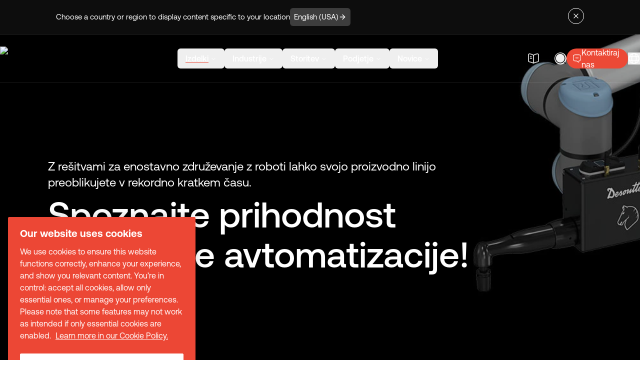

--- FILE ---
content_type: text/html; charset=utf-8
request_url: https://www.desouttertools.com/sl-si/solutions/to-automate
body_size: 62402
content:
<!DOCTYPE html><html lang="en" class="__variable_0b46d7 __variable_463bdb desoutter-theme"><head><meta charSet="utf-8"/><meta name="viewport" content="width=device-width, initial-scale=1"/><link rel="preload" href="/_next/static/media/87978b877048b6ce-s.p.woff2" as="font" crossorigin="" type="font/woff2"/><link rel="preload" href="/_next/static/media/8f9c64b3039176dd-s.p.woff2" as="font" crossorigin="" type="font/woff2"/><link rel="preload" href="/_next/static/media/946aa43b0214b45e-s.p.woff2" as="font" crossorigin="" type="font/woff2"/><link rel="preload" href="/_next/static/media/bfca15ec9a087c74-s.p.woff2" as="font" crossorigin="" type="font/woff2"/><link rel="preload" href="/_next/static/media/c68a8a6e82ca2361-s.p.woff2" as="font" crossorigin="" type="font/woff2"/><link rel="stylesheet" href="/_next/static/css/9c5dc6d27086bef2.css" data-precedence="next"/><link rel="stylesheet" href="/_next/static/css/d92c79a85d9474be.css" data-precedence="next"/><link rel="preload" as="script" fetchPriority="low" href="/_next/static/chunks/webpack-b9708e422022330d.js"/><script src="/_next/static/css/d92c79a85d9474be.css" async=""></script><script src="/_next/static/chunks/vendors-390d19a599cf3c44.js" async=""></script><script src="/_next/static/chunks/main-app-2fb1b7cf7a43c953.js" async=""></script><script src="/_next/static/chunks/common-cfea3fc261a0f493.js" async=""></script><script src="/_next/static/chunks/app/layout-7776f74c10547dd2.js" async=""></script><script src="/_next/static/chunks/app/%5Blang%5D/(full)/solutions/%5Bslug%5D/page-ec31db9e7d3a6f4a.js" async=""></script><script src="/_next/static/chunks/app/%5Blang%5D/(minimal)/layout-6c591dcd11b1af4d.js" async=""></script><script src="/_next/static/chunks/app/%5Blang%5D/(minimal)/not-found-144e26e1b00021da.js" async=""></script><link rel="preload" href="https://www.googletagmanager.com/gtm.js?id=GTM-5NXHH8VZ" as="script"/><title>Avtomatizirana montaža: Desoutter Industrial Tools</title><meta name="description" content="Odkrijte rešitve družbe Desoutter za avtomatizirano montažo v letalski, vesoljski, avtomobilski in splošni industriji. Izboljšajte učinkovitost z našimi pnevmatskimi in električnimi orodji."/><link rel="manifest" href="/manifest.webmanifest" crossorigin="use-credentials"/><link rel="canonical" href="https://www.desouttertools.com/sl-si/solutions/to-automate"/><link rel="alternate" hrefLang="x-default" href="https://www.desouttertools.com/en/solutions/to-automate"/><link rel="alternate" hrefLang="en" href="https://www.desouttertools.com/en/solutions/to-automate"/><link rel="alternate" hrefLang="en-us" href="https://www.desouttertools.com/en-us/solutions/to-automate"/><link rel="alternate" hrefLang="en-gb" href="https://www.desouttertools.com/en-gb/solutions/to-automate"/><link rel="alternate" hrefLang="en-za" href="https://www.desouttertools.com/en-za/solutions/to-automate"/><link rel="alternate" hrefLang="en-in" href="https://www.desouttertools.com/en-in/solutions/to-automate"/><link rel="alternate" hrefLang="en-se" href="https://www.desouttertools.com/en-se/solutions/to-automate"/><link rel="alternate" hrefLang="fr-fr" href="https://www.desouttertools.com/fr-fr/solutions/to-automate"/><link rel="alternate" hrefLang="fr-ca" href="https://www.desouttertools.com/fr-ca/solutions/to-automate"/><link rel="alternate" hrefLang="es-es" href="https://www.desouttertools.com/es-es/solutions/to-automate"/><link rel="alternate" hrefLang="es-mx" href="https://www.desouttertools.com/es-mx/solutions/to-automate"/><link rel="alternate" hrefLang="pt-pt" href="https://www.desouttertools.com/pt-pt/solutions/to-automate"/><link rel="alternate" hrefLang="pt-br" href="https://www.desouttertools.com/pt-br/solutions/to-automate"/><link rel="alternate" hrefLang="it-it" href="https://www.desouttertools.com/it-it/solutions/to-automate"/><link rel="alternate" hrefLang="de-de" href="https://www.desouttertools.com/de-de/solutions/to-automate"/><link rel="alternate" hrefLang="nl-nl" href="https://www.desouttertools.com/nl-nl/solutions/to-automate"/><link rel="alternate" hrefLang="cs-cz" href="https://www.desouttertools.com/cs-cz/solutions/to-automate"/><link rel="alternate" hrefLang="hu-hu" href="https://www.desouttertools.com/hu-hu/solutions/to-automate"/><link rel="alternate" hrefLang="pl-pl" href="https://www.desouttertools.com/pl-pl/solutions/to-automate"/><link rel="alternate" hrefLang="ro-ro" href="https://www.desouttertools.com/ro-ro/solutions/to-automate"/><link rel="alternate" hrefLang="sk-sk" href="https://www.desouttertools.com/sk-sk/solutions/to-automate"/><link rel="alternate" hrefLang="sl-si" href="https://www.desouttertools.com/sl-si/solutions/to-automate"/><link rel="alternate" hrefLang="tr-tr" href="https://www.desouttertools.com/tr-tr/solutions/to-automate"/><link rel="alternate" hrefLang="zh-cn" href="https://www.desouttertools.com/zh-cn/solutions/to-automate"/><link rel="alternate" hrefLang="ko-kr" href="https://www.desouttertools.com/ko-kr/solutions/to-automate"/><link rel="alternate" hrefLang="ja-jp" href="https://www.desouttertools.com/ja-jp/solutions/to-automate"/><meta property="og:title" content="Avtomatizirana montaža: Desoutter Industrial Tools"/><meta property="og:description" content="Odkrijte rešitve družbe Desoutter za avtomatizirano montažo v letalski, vesoljski, avtomobilski in splošni industriji. Izboljšajte učinkovitost z našimi pnevmatskimi in električnimi orodji."/><meta property="og:site_name" content="Desoutter Industrial Tools - Industrial Pneumatic Tool for Aeronautics &amp; Automotive"/><meta property="og:locale" content="sl_SI"/><meta property="og:image" content="https://www.datocms-assets.com/104564/1698222413-generic-1140x400.jpg?auto=format&amp;fit=max&amp;w=1200"/><meta property="og:image:width" content="1200"/><meta property="og:image:height" content="628"/><meta property="og:type" content="article"/><meta name="twitter:card" content="summary_large_image"/><meta name="twitter:site" content="@desouttertools"/><meta name="twitter:title" content="Avtomatizirana montaža: Desoutter Industrial Tools"/><meta name="twitter:description" content="Odkrijte rešitve družbe Desoutter za avtomatizirano montažo v letalski, vesoljski, avtomobilski in splošni industriji. Izboljšajte učinkovitost z našimi pnevmatskimi in električnimi orodji."/><meta name="twitter:image" content="https://www.datocms-assets.com/104564/1698222413-generic-1140x400.jpg?auto=format&amp;fit=max&amp;w=1200"/><meta name="twitter:image:width" content="1200"/><meta name="twitter:image:height" content="628"/><link rel="icon" href="https://www.datocms-assets.com/104564/1698222200-favicon.ico?auto=format&amp;h=16&amp;w=16" sizes="16x16" type="image/ico"/><link rel="icon" href="https://www.datocms-assets.com/104564/1698222200-favicon.ico?auto=format&amp;h=32&amp;w=32" sizes="32x32" type="image/ico"/><link rel="icon" href="https://www.datocms-assets.com/104564/1698222200-favicon.ico?auto=format&amp;h=96&amp;w=96" sizes="96x96" type="image/ico"/><link rel="icon" href="https://www.datocms-assets.com/104564/1698222200-favicon.ico?auto=format&amp;h=192&amp;w=192" sizes="192x192" type="image/ico"/><meta name="next-size-adjust"/><script src="/_next/static/chunks/polyfills-42372ed130431b0a.js" noModule=""></script></head><body class="__className_0b46d7"><div></div><script type="application/ld+json">{"@context":"https://schema.org/","@type":"Organization","name":"","parentOrganization":"","slogan":"","url":"https://www.desouttertools.com/sl-si","description":"","address":{"@type":"PostalAddress","name":"Desoutter Tools","addressLocality":"Saint-Herblain","postalCode":"44800","streetAddress":"38 rue Bobby Sands"},"contactPoint":{"@type":"ContactPoint","name":"","url":"https://www.desouttertools.com/sl-si/contact-us"},"logo":"https://www.datocms-assets.com/104564/1747142541-desoutter_logo_web.jpg?auto=format&fm=webp","sameAs":[]}</script><script type="application/ld+json">{"@context":"https://schema.org/","@type":"WebSite","name":"","url":"https://www.desouttertools.com/sl-si","potentialAction":{"@type":"SearchAction","target":"https://www.desouttertools.com/sl-si/search?q={query}","query":"required"}}</script><div><header class="dark fixed top-0 w-full transition-colors z-50" id="header"><div class="relative header-scroll transition-all duration-200 ease-out text-foreground h-[var(--height-header)] w-full after:w-full border-b border-foreground/10 [&amp;:has(input:checked)]:fixed [&amp;:has(input:checked)]:top-0 [&amp;:has(input:checked)]:z-50" style="--header-bg-opacity:0;background-color:hsl(var(--background) / var(--header-bg-opacity, 0))"><div class="flex justify-between h-full items-center container-auto px-4 lg:px-0 py-4"><a lang="sl_SI" hrefLang="sl_SI" class="logos w-32 lg:w-44 z-10" title="home" href="/sl-si"><img alt="Desoutter Industrial Tools" loading="lazy" width="400" height="94" decoding="async" data-nimg="1" style="color:transparent" srcSet="/_next/image?url=https%3A%2F%2Fwww.datocms-assets.com%2F104564%2F1756376611-desoutter-tools-industrial-tools.webp&amp;w=640&amp;q=75 1x, /_next/image?url=https%3A%2F%2Fwww.datocms-assets.com%2F104564%2F1756376611-desoutter-tools-industrial-tools.webp&amp;w=828&amp;q=75 2x" src="/_next/image?url=https%3A%2F%2Fwww.datocms-assets.com%2F104564%2F1756376611-desoutter-tools-industrial-tools.webp&amp;w=828&amp;q=75"/></a><nav aria-label="Main" data-orientation="horizontal" dir="ltr" class="relative z-20 max-w-max flex-1 items-center justify-center hidden lg:flex"><div style="position:relative"><ul data-orientation="horizontal" class="center group flex flex-1 list-none items-center justify-center space-x-0 xl:gap-4" dir="ltr"><li><button id="radix-:R6dsvekq:-trigger-radix-:R5mdsvekq:" data-state="closed" aria-expanded="false" aria-controls="radix-:R6dsvekq:-content-radix-:R5mdsvekq:" class="group inline-flex w-max items-center justify-center rounded-md py-2 font-medium transition-colors hover:bg-accent hover:text-accent-foreground focus:bg-accent focus:text-accent-foreground focus:outline-none disabled:pointer-events-none disabled:opacity-50 data-[active]:bg-background/50 data-[state=open]:bg-background/50 group text-sm px-2 xl:px-4 xl:text-base aria-[current=true]:nav-active" aria-current="true" data-radix-collection-item="">Izdelki<!-- --> <svg xmlns="http://www.w3.org/2000/svg" width="24" height="24" viewBox="0 0 24 24" fill="none" stroke="currentColor" stroke-width="2" stroke-linecap="round" stroke-linejoin="round" class="lucide lucide-chevron-down relative top-[1px] ml-1 h-3 w-3 transition duration-200 group-data-[state=open]:rotate-180" aria-hidden="true"><path d="m6 9 6 6 6-6"></path></svg></button></li><li><button id="radix-:R6dsvekq:-trigger-radix-:R9mdsvekq:" data-state="closed" aria-expanded="false" aria-controls="radix-:R6dsvekq:-content-radix-:R9mdsvekq:" class="group inline-flex w-max items-center justify-center rounded-md py-2 font-medium transition-colors hover:bg-accent hover:text-accent-foreground focus:bg-accent focus:text-accent-foreground focus:outline-none disabled:pointer-events-none disabled:opacity-50 data-[active]:bg-background/50 data-[state=open]:bg-background/50 group text-sm px-2 xl:px-4 xl:text-base aria-[current=true]:nav-active" aria-current="false" data-radix-collection-item="">Industrije<!-- --> <svg xmlns="http://www.w3.org/2000/svg" width="24" height="24" viewBox="0 0 24 24" fill="none" stroke="currentColor" stroke-width="2" stroke-linecap="round" stroke-linejoin="round" class="lucide lucide-chevron-down relative top-[1px] ml-1 h-3 w-3 transition duration-200 group-data-[state=open]:rotate-180" aria-hidden="true"><path d="m6 9 6 6 6-6"></path></svg></button></li><li><button id="radix-:R6dsvekq:-trigger-radix-:Rdmdsvekq:" data-state="closed" aria-expanded="false" aria-controls="radix-:R6dsvekq:-content-radix-:Rdmdsvekq:" class="group inline-flex w-max items-center justify-center rounded-md py-2 font-medium transition-colors hover:bg-accent hover:text-accent-foreground focus:bg-accent focus:text-accent-foreground focus:outline-none disabled:pointer-events-none disabled:opacity-50 data-[active]:bg-background/50 data-[state=open]:bg-background/50 group text-sm px-2 xl:px-4 xl:text-base aria-[current=true]:nav-active" aria-current="false" data-radix-collection-item="">Storitev<!-- --> <svg xmlns="http://www.w3.org/2000/svg" width="24" height="24" viewBox="0 0 24 24" fill="none" stroke="currentColor" stroke-width="2" stroke-linecap="round" stroke-linejoin="round" class="lucide lucide-chevron-down relative top-[1px] ml-1 h-3 w-3 transition duration-200 group-data-[state=open]:rotate-180" aria-hidden="true"><path d="m6 9 6 6 6-6"></path></svg></button></li><li><button id="radix-:R6dsvekq:-trigger-radix-:Rhmdsvekq:" data-state="closed" aria-expanded="false" aria-controls="radix-:R6dsvekq:-content-radix-:Rhmdsvekq:" class="group inline-flex w-max items-center justify-center rounded-md py-2 font-medium transition-colors hover:bg-accent hover:text-accent-foreground focus:bg-accent focus:text-accent-foreground focus:outline-none disabled:pointer-events-none disabled:opacity-50 data-[active]:bg-background/50 data-[state=open]:bg-background/50 group text-sm px-2 xl:px-4 xl:text-base aria-[current=true]:nav-active" aria-current="false" data-radix-collection-item="">Podjetje<!-- --> <svg xmlns="http://www.w3.org/2000/svg" width="24" height="24" viewBox="0 0 24 24" fill="none" stroke="currentColor" stroke-width="2" stroke-linecap="round" stroke-linejoin="round" class="lucide lucide-chevron-down relative top-[1px] ml-1 h-3 w-3 transition duration-200 group-data-[state=open]:rotate-180" aria-hidden="true"><path d="m6 9 6 6 6-6"></path></svg></button></li><li><button id="radix-:R6dsvekq:-trigger-radix-:Rlmdsvekq:" data-state="closed" aria-expanded="false" aria-controls="radix-:R6dsvekq:-content-radix-:Rlmdsvekq:" class="group inline-flex w-max items-center justify-center rounded-md py-2 font-medium transition-colors hover:bg-accent hover:text-accent-foreground focus:bg-accent focus:text-accent-foreground focus:outline-none disabled:pointer-events-none disabled:opacity-50 data-[active]:bg-background/50 data-[state=open]:bg-background/50 group text-sm px-2 xl:px-4 xl:text-base aria-[current=true]:nav-active" aria-current="false" data-radix-collection-item="">Novice<!-- --> <svg xmlns="http://www.w3.org/2000/svg" width="24" height="24" viewBox="0 0 24 24" fill="none" stroke="currentColor" stroke-width="2" stroke-linecap="round" stroke-linejoin="round" class="lucide lucide-chevron-down relative top-[1px] ml-1 h-3 w-3 transition duration-200 group-data-[state=open]:rotate-180" aria-hidden="true"><path d="m6 9 6 6 6-6"></path></svg></button></li></ul></div><div class="perspective-[2000px] px-2 w-[100vw] fixed left-0 top-16 flex justify-center"></div></nav><div class="flex justify-end items-center gap-2 md:gap-4 lg:gap-6 [--menu-text-foreground:hsl(var(--text-foreground))] [&amp;:has(input:checked)]:[--menu-text-foreground:hsl(var(--white))]"><a lang="sl-si" hrefLang="sl-si" class="w-6 h-6 flex items-center justify-center " href="/sl-si/services/user-manual-desoutter"><svg width="24" height="24" viewBox="0 0 24 24" fill="none" xmlns="http://www.w3.org/2000/svg"><path d="M22 16.74V4.67001C22 3.47001 21.02 2.58001 19.83 2.68001H19.77C17.67 2.86001 14.48 3.93001 12.7 5.05001L12.53 5.16001C12.24 5.34001 11.76 5.34001 11.47 5.16001L11.22 5.01001C9.44 3.90001 6.26 2.84001 4.16 2.67001C2.97 2.57001 2 3.47001 2 4.66001V16.74C2 17.7 2.78 18.6 3.74 18.72L4.03 18.76C6.2 19.05 9.55 20.15 11.47 21.2L11.51 21.22C11.78 21.37 12.21 21.37 12.47 21.22C14.39 20.16 17.75 19.05 19.93 18.76L20.26 18.72C21.22 18.6 22 17.7 22 16.74Z" stroke="currentColor" stroke-width="1.5" stroke-linecap="round" stroke-linejoin="round"></path><path d="M12 5.48999V20.49" stroke="currentColor" stroke-width="1.5" stroke-linecap="round" stroke-linejoin="round"></path><path d="M7.75 8.48999H5.5" stroke="currentColor" stroke-width="1.5" stroke-linecap="round" stroke-linejoin="round"></path><path d="M8.5 11.49H5.5" stroke="currentColor" stroke-width="1.5" stroke-linecap="round" stroke-linejoin="round"></path></svg></a><!--$--><div id="search-bar" class="flex justify-end items-center h-12 w-full"><button class="relative w-6 h-6 rounded-full opacity-100 flex items-center justify-center z-10" title="search"><svg class="stroke-gray-900 dark:stroke-white" width="24" height="24" viewBox="0 0 24 24" fill="none" xmlns="http://www.w3.org/2000/svg"><path d="M11.5 21C16.7467 21 21 16.7467 21 11.5C21 6.25329 16.7467 2 11.5 2C6.25329 2 2 6.25329 2 11.5C2 16.7467 6.25329 21 11.5 21Z" stroke-width="1.5" stroke-linecap="round" stroke-linejoin="round"></path><path d="M22 22L20 20" stroke-width="1.5" stroke-linecap="round" stroke-linejoin="round"></path></svg></button></div><!--/$--><a lang="sl-si" hrefLang="sl-si" class="flex items-center justify-center gap-2 h-10 max-lg:w-10 p-2 lg:p-3 bg-primary rounded-full" href="/sl-si/contact-us"><svg class="stroke-primary-foreground" width="24" height="24" viewBox="0 0 24 24" fill="none" xmlns="http://www.w3.org/2000/svg"><path d="M8.5 10.5H15.5" stroke-width="1.5" stroke-miterlimit="10" stroke-linecap="round" stroke-linejoin="round"></path><path d="M7 18.4299H11L15.45 21.39C16.11 21.83 17 21.3599 17 20.5599V18.4299C20 18.4299 22 16.4299 22 13.4299V7.42993C22 4.42993 20 2.42993 17 2.42993H7C4 2.42993 2 4.42993 2 7.42993V13.4299C2 16.4299 4 18.4299 7 18.4299Z" stroke-width="1.5" stroke-miterlimit="10" stroke-linecap="round" stroke-linejoin="round"></path></svg><p class="hidden lg:inline font-normal text-primary-foreground text-nowrap">Kontaktiraj nas</p></a><!--$--><div class="relative group text-[var(--menu-text-foreground)] flex items-center" tabindex="6"><button class="relative z-10" title="language"><svg width="24" height="24" viewBox="0 0 24 24" fill="none" class="" stroke="currentColor" xmlns="http://www.w3.org/2000/svg"><path d="M12 22C17.5228 22 22 17.5228 22 12C22 6.47715 17.5228 2 12 2C6.47715 2 2 6.47715 2 12C2 17.5228 6.47715 22 12 22Z" stroke-width="1.5" stroke-linecap="round" stroke-linejoin="round"></path><path d="M8.0001 3H9.0001C7.0501 8.84 7.0501 15.16 9.0001 21H8.0001" stroke-width="1.5" stroke-linecap="round" stroke-linejoin="round"></path><path d="M15 3C16.95 8.84 16.95 15.16 15 21" stroke-width="1.5" stroke-linecap="round" stroke-linejoin="round"></path><path d="M3 16V15C8.84 16.95 15.16 16.95 21 15V16" stroke-width="1.5" stroke-linecap="round" stroke-linejoin="round"></path><path d="M3 9.0001C8.84 7.0501 15.16 7.0501 21 9.0001" stroke-width="1.5" stroke-linecap="round" stroke-linejoin="round"></path></svg></button><!--$--><div class="hidden group-focus-within:block absolute top-12 right-0 px-1 py-2 bg-gray-50 rounded-2xl z-50"><ul class="w-44 max-h-64 px-1 overflow-y-auto scrollbar scrollbar-thumb-primary scrollbar-track-gray-100 scrollbar-w-0.5 scrollbar-thumb-rounded-full scrollbar-track-rounded-full"><li class="px-2 py-1 rounded text-sm text-gray-400"><a rel="nofollow" title="Corporate (English)" data-datocms-noindex="true" href="/en/solutions/to-automate"><div class="flex items-center "><img alt="Corporate website - English" loading="lazy" width="16" height="16" decoding="async" data-nimg="1" class="mr-2" style="color:transparent" src="https://www.datocms-assets.com/104564/1718705365-global.svg"/><div>Corporate (English)</div></div></a></li><li class="px-2 py-1 rounded text-sm text-gray-400"><a rel="nofollow" title="United States of America" data-datocms-noindex="true" href="/en-us/solutions/to-automate"><div class="flex items-center "><img alt="English - USA" loading="lazy" width="16" height="16" decoding="async" data-nimg="1" class="mr-2" style="color:transparent" src="https://www.datocms-assets.com/104564/1718799777-us.svg"/><div>United States of America</div></div></a></li><li class="px-2 py-1 rounded text-sm text-gray-400"><a rel="nofollow" title="United Kingdom &amp; Ireland" data-datocms-noindex="true" href="/en-gb/solutions/to-automate"><div class="flex items-center "><img alt="English - UK" loading="lazy" width="16" height="16" decoding="async" data-nimg="1" class="mr-2" style="color:transparent" src="https://www.datocms-assets.com/104564/1718705391-gb-1.svg"/><div>United Kingdom &amp; Ireland</div></div></a></li><li class="px-2 py-1 rounded text-sm text-gray-400"><a rel="nofollow" title="France" data-datocms-noindex="true" href="/fr-fr/solutions/to-automate"><div class="flex items-center "><img alt="Français - France" loading="lazy" width="16" height="16" decoding="async" data-nimg="1" class="mr-2" style="color:transparent" src="https://www.datocms-assets.com/104564/1718705421-fr-2.svg"/><div>France</div></div></a></li><li class="px-2 py-1 rounded text-sm text-gray-400"><a rel="nofollow" title="Deutschland" data-datocms-noindex="true" href="/de-de/solutions/to-automate"><div class="flex items-center "><img alt="Germany - German" loading="lazy" width="16" height="16" decoding="async" data-nimg="1" class="mr-2" style="color:transparent" src="https://www.datocms-assets.com/104564/1718705441-de-1.svg"/><div>Deutschland</div></div></a></li><li class="px-2 py-1 rounded text-sm text-gray-400"><a rel="nofollow" title="Nederland" data-datocms-noindex="true" href="/nl-nl/solutions/to-automate"><div class="flex items-center "><img alt="Netherlands - Dutch" loading="lazy" width="16" height="16" decoding="async" data-nimg="1" class="mr-2" style="color:transparent" src="https://www.datocms-assets.com/104564/1718705461-nl-1.svg"/><div>Nederland</div></div></a></li><li class="px-2 py-1 rounded text-sm text-gray-400"><a rel="nofollow" title=" Česko" data-datocms-noindex="true" href="/cs-cz/solutions/to-automate"><div class="flex items-center "><img alt="Czech Republic - Czech" loading="lazy" width="16" height="16" decoding="async" data-nimg="1" class="mr-2" style="color:transparent" src="https://www.datocms-assets.com/104564/1718705486-cz-1.svg"/><div> Česko</div></div></a></li><li class="px-2 py-1 rounded text-sm text-gray-400"><a rel="nofollow" title="España" data-datocms-noindex="true" href="/es-es/solutions/to-automate"><div class="flex items-center "><img alt="Spain - Spanish" loading="lazy" width="16" height="16" decoding="async" data-nimg="1" class="mr-2" style="color:transparent" src="https://www.datocms-assets.com/104564/1718705518-es-1.svg"/><div>España</div></div></a></li><li class="px-2 py-1 rounded text-sm text-gray-400"><a rel="nofollow" title="México" data-datocms-noindex="true" href="/es-mx/solutions/to-automate"><div class="flex items-center "><img alt="Mexico - Spanish" loading="lazy" width="16" height="16" decoding="async" data-nimg="1" class="mr-2" style="color:transparent" src="https://www.datocms-assets.com/104564/1718705536-mx-1.svg"/><div>México</div></div></a></li><li class="px-2 py-1 rounded text-sm text-gray-400"><a rel="nofollow" title="Magyarország" data-datocms-noindex="true" href="/hu-hu/solutions/to-automate"><div class="flex items-center "><img alt="Hungary - Hungarian" loading="lazy" width="16" height="16" decoding="async" data-nimg="1" class="mr-2" style="color:transparent" src="https://www.datocms-assets.com/104564/1718705549-hu-1.svg"/><div>Magyarország</div></div></a></li><li class="px-2 py-1 rounded text-sm text-gray-400"><a rel="nofollow" title="Italia" data-datocms-noindex="true" href="/it-it/solutions/to-automate"><div class="flex items-center "><img alt="Italy - Italian" loading="lazy" width="16" height="16" decoding="async" data-nimg="1" class="mr-2" style="color:transparent" src="https://www.datocms-assets.com/104564/1718705570-it-1.svg"/><div>Italia</div></div></a></li><li class="px-2 py-1 rounded text-sm text-gray-400"><a rel="nofollow" title="日本" data-datocms-noindex="true" href="/ja-jp/solutions/to-automate"><div class="flex items-center "><img alt="Japan - Japanese" loading="lazy" width="16" height="16" decoding="async" data-nimg="1" class="mr-2" style="color:transparent" src="https://www.datocms-assets.com/104564/1718705581-jp-1.svg"/><div>日本</div></div></a></li><li class="px-2 py-1 rounded text-sm text-gray-400"><a rel="nofollow" href="/zh-cn/solutions/to-automate" title="中国" data-datocms-noindex="true"><div class="flex items-center "><img alt="China - Chinese" loading="lazy" width="16" height="16" decoding="async" data-nimg="1" class="mr-2" style="color:transparent" src="https://www.datocms-assets.com/104564/1718705594-cn-1.svg"/><div>中国</div></div></a></li><li class="px-2 py-1 rounded text-sm text-gray-400"><a rel="nofollow" title="대한민국" data-datocms-noindex="true" href="/ko-kr/solutions/to-automate"><div class="flex items-center "><img alt="Korea - Korean" loading="lazy" width="16" height="16" decoding="async" data-nimg="1" class="mr-2" style="color:transparent" src="https://www.datocms-assets.com/104564/1718705605-kr-1.svg"/><div>대한민국</div></div></a></li><li class="px-2 py-1 rounded text-sm text-gray-400"><a rel="nofollow" title="Polska" data-datocms-noindex="true" href="/pl-pl/solutions/to-automate"><div class="flex items-center "><img alt="Poland - Polish" loading="lazy" width="16" height="16" decoding="async" data-nimg="1" class="mr-2" style="color:transparent" src="https://www.datocms-assets.com/104564/1718705615-pl-1.svg"/><div>Polska</div></div></a></li><li class="px-2 py-1 rounded text-sm text-gray-400"><a rel="nofollow" title="Brasil" data-datocms-noindex="true" href="/pt-br/solutions/to-automate"><div class="flex items-center "><img alt="Brazil - Portuguese" loading="lazy" width="16" height="16" decoding="async" data-nimg="1" class="mr-2" style="color:transparent" src="https://www.datocms-assets.com/104564/1718705625-br-1.svg"/><div>Brasil</div></div></a></li><li class="px-2 py-1 rounded text-sm text-gray-400"><a rel="nofollow" title="Portugal" data-datocms-noindex="true" href="/pt-pt/solutions/to-automate"><div class="flex items-center "><img alt="Portugal - Portuguese" loading="lazy" width="16" height="16" decoding="async" data-nimg="1" class="mr-2" style="color:transparent" src="https://www.datocms-assets.com/104564/1718705638-pt-1.svg"/><div>Portugal</div></div></a></li><li class="px-2 py-1 rounded text-sm text-gray-400"><a rel="nofollow" title="România" data-datocms-noindex="true" href="/ro-ro/solutions/to-automate"><div class="flex items-center "><img alt="Romania - Romanian" loading="lazy" width="16" height="16" decoding="async" data-nimg="1" class="mr-2" style="color:transparent" src="https://www.datocms-assets.com/104564/1718705649-ro-1.svg"/><div>România</div></div></a></li><li class="px-2 py-1 rounded text-sm text-gray-400"><a rel="nofollow" title="Slovensko" data-datocms-noindex="true" href="/sk-sk/solutions/to-automate"><div class="flex items-center "><img alt="Slovakia - Slovak" loading="lazy" width="16" height="16" decoding="async" data-nimg="1" class="mr-2" style="color:transparent" src="https://www.datocms-assets.com/104564/1718705693-sk-2.svg"/><div>Slovensko</div></div></a></li><li class="px-2 py-1 rounded text-sm text-gray-400"><a rel="nofollow" title="Slovenija" data-datocms-noindex="true" href="/sl-si/solutions/to-automate"><div class="flex items-center "><img alt="Slovenia - Slovene" loading="lazy" width="16" height="16" decoding="async" data-nimg="1" class="mr-2" style="color:transparent" src="https://www.datocms-assets.com/104564/1718705714-si-1.svg"/><div>Slovenija</div></div></a></li><li class="px-2 py-1 rounded text-sm text-gray-400"><a rel="nofollow" title="Sverige" data-datocms-noindex="true" href="/en-se/solutions/to-automate"><div class="flex items-center "><img alt="English - Sweden" loading="lazy" width="16" height="16" decoding="async" data-nimg="1" class="mr-2" style="color:transparent" src="https://www.datocms-assets.com/104564/1718705734-se-1.svg"/><div>Sverige</div></div></a></li><li class="px-2 py-1 rounded text-sm text-gray-400"><a rel="nofollow" title="ไทย" data-datocms-noindex="true" href="/en-th/solutions/to-automate"><div class="flex items-center "><img alt="English - Thailand" loading="lazy" width="16" height="16" decoding="async" data-nimg="1" class="mr-2" style="color:transparent" src="https://www.datocms-assets.com/104564/1718705753-th-2.svg"/><div>ไทย</div></div></a></li><li class="px-2 py-1 rounded text-sm text-gray-400"><a rel="nofollow" title="India" data-datocms-noindex="true" href="/en-in/solutions/to-automate"><div class="flex items-center "><img alt="English - India" loading="lazy" width="16" height="16" decoding="async" data-nimg="1" class="mr-2" style="color:transparent" src="https://www.datocms-assets.com/104564/1720101816-flag_of_india.svg"/><div>India</div></div></a></li><li class="px-2 py-1 rounded text-sm text-gray-400"><a rel="nofollow" title="South Africa" data-datocms-noindex="true" href="/en-za/solutions/to-automate"><div class="flex items-center "><img alt="English - South Africa" loading="lazy" width="16" height="16" decoding="async" data-nimg="1" class="mr-2" style="color:transparent" src="https://www.datocms-assets.com/104564/1720101899-flag_of_south_africa.svg"/><div>South Africa</div></div></a></li><li class="px-2 py-1 rounded text-sm text-gray-400"><a rel="nofollow" title="Türkçe" data-datocms-noindex="true" href="/tr-tr/solutions/to-automate"><div class="flex items-center "><img alt="Turkey - Turkish" loading="lazy" width="16" height="16" decoding="async" data-nimg="1" class="mr-2" style="color:transparent" srcSet="/_next/image?url=https%3A%2F%2Fwww.datocms-assets.com%2F104564%2F1725522050-flag_of_turkey.webp&amp;w=16&amp;q=75 1x, /_next/image?url=https%3A%2F%2Fwww.datocms-assets.com%2F104564%2F1725522050-flag_of_turkey.webp&amp;w=32&amp;q=75 2x" src="/_next/image?url=https%3A%2F%2Fwww.datocms-assets.com%2F104564%2F1725522050-flag_of_turkey.webp&amp;w=32&amp;q=75"/><div>Türkçe</div></div></a></li><li class="px-2 py-1 rounded text-sm text-gray-400"><a rel="nofollow" title="French (Canada)" data-datocms-noindex="true" href="/fr-ca/solutions/to-automate"><div class="flex items-center "><img alt="Canada - French" loading="lazy" width="16" height="16" decoding="async" data-nimg="1" class="mr-2" style="color:transparent" srcSet="/_next/image?url=https%3A%2F%2Fwww.datocms-assets.com%2F104564%2F1749545924-canada_flag.jpg&amp;w=16&amp;q=75 1x, /_next/image?url=https%3A%2F%2Fwww.datocms-assets.com%2F104564%2F1749545924-canada_flag.jpg&amp;w=32&amp;q=75 2x" src="/_next/image?url=https%3A%2F%2Fwww.datocms-assets.com%2F104564%2F1749545924-canada_flag.jpg&amp;w=32&amp;q=75"/><div>French (Canada)</div></div></a></li></ul></div><!--/$--></div><!--/$--><div class="header-dropdown-menu flex lg:hidden xl:w-[124px] h-[48px]"><input type="checkbox" id="dropdown-mobile-header-menu" class="peer hidden"/><label aria-checked="true" for="dropdown-mobile-header-menu" class="min-w-[80px] p-1 clickOnPageChange relative flex items-center text-foreground peer-checked:text-background dark:peer-checked:text-foreground font-medium cursor-pointer z-10 bg-gray-900/20 peer-checked:bg-white/10 dark:bg-white/10 rounded-full peer-checked:[&amp;&gt;.dropdown-mobile-header-menu-open]:hidden peer-checked:[&amp;&gt;.dropdown-mobile-header-menu-close]:flex"><div class="select-none text-foreground font-medium ml-2 ">Menu</div><div class="dropdown-mobile-header-menu-open flex ml-2 w-10 h-10  items-center justify-center rounded-full cursor-pointer z-10 bg-foreground text-background"><svg xmlns="http://www.w3.org/2000/svg" width="24" height="24" viewBox="0 0 24 24" fill="none" stroke="currentColor" stroke-width="2" stroke-linecap="round" stroke-linejoin="round" class="lucide lucide-menu w-5 h-5" aria-hidden="true"><path d="M4 12h16"></path><path d="M4 18h16"></path><path d="M4 6h16"></path></svg></div><div class="dropdown-mobile-header-menu-close hidden ml-2 w-10 h-10  items-center justify-center rounded-full cursor-pointer z-10 bg-background text-foreground"><svg xmlns="http://www.w3.org/2000/svg" width="24" height="24" viewBox="0 0 24 24" fill="none" stroke="currentColor" stroke-width="2" stroke-linecap="round" stroke-linejoin="round" class="lucide lucide-x w-5 h-5" aria-hidden="true"><path d="M18 6 6 18"></path><path d="m6 6 12 12"></path></svg></div></label><div class="absolute hidden peer-checked:block top-28 left-0 w-full bg-gray-900 text-background dark:text-foreground z-30 overflow-y-scroll h-[calc(100vh-var(--height-header))]"><div><label for="mobileDropdownfYPrytuRT3OXXTVsNiQPrg" class="flex items-center justify-between mx-4 mb-6 cursor-pointer"><div class="mb-2 mt-0 overflow-visible text-xl font-normal">Izdelki</div><svg class="stroke-white" width="24" height="24" viewBox="0 0 24 24" fill="none" xmlns="http://www.w3.org/2000/svg"><path d="M14.43 5.92999L20.5 12L14.43 18.07" stroke-width="1.5" stroke-miterlimit="10" stroke-linecap="round" stroke-linejoin="round"></path><path d="M3.5 12H20.33" stroke-width="1.5" stroke-miterlimit="10" stroke-linecap="round" stroke-linejoin="round"></path></svg></label><input type="checkbox" id="mobileDropdownfYPrytuRT3OXXTVsNiQPrg" class="peer hidden"/><label for="mobileDropdownfYPrytuRT3OXXTVsNiQPrg" class="absolute hidden peer-checked:flex top-0 mx-4 cursor-pointer z-20 gap-3"><svg width="24" height="24" viewBox="0 0 24 24" fill="none" xmlns="http://www.w3.org/2000/svg" class="stroke-white:stroke-gray-900"><path d="M9.56995 5.92993L3.49995 11.9999L9.56995 18.0699" stroke-width="1.5" stroke-miterlimit="10" stroke-linecap="round" stroke-linejoin="round"></path><path d="M20.5 12H3.67" stroke-width="1.5" stroke-miterlimit="10" stroke-linecap="round" stroke-linejoin="round"></path></svg> Menu / <!-- -->Izdelki</label><div class="absolute hidden peer-checked:block top-10 z-20 w-full pb-6"><div class="flex flex-col dark mx-4 mb-1 p-6 rounded-2xl bg-gray-800"><div><a lang="sl-si" hrefLang="sl-si" class="group/link flex justify-between mb-2" href="/sl-si/company/ecosystem"><div class="mb-2 mt-0 overflow-visible text-lg font-normal">Industrijska montažna orodja</div><div><button class="flex items-center rounded-full cursor-pointer gap-2 disabled:text-gray-400 disabled:cursor-default select-none duration-200 text-foreground border-foreground stroke-foreground dark:text-primary-foreground !bg-transparent border disabled:border-gray-400 hover:!bg-gray-100/50 py-2 px-4 text-xs !p-[7px] !border-gray-600 group-hover/link:!border-gray-900 group-hover/link:dark:!border-white" title="arrow"><svg class="" width="16" height="16" viewBox="0 0 24 24" fill="none" xmlns="http://www.w3.org/2000/svg"><path d="M14.43 5.92999L20.5 12L14.43 18.07" stroke-width="1.5" stroke-miterlimit="10" stroke-linecap="round" stroke-linejoin="round"></path><path d="M3.5 12H20.33" stroke-width="1.5" stroke-miterlimit="10" stroke-linecap="round" stroke-linejoin="round"></path></svg></button></div></a></div><div class="pt-4 pb-1 border-0 border-t border-gray-600 lg:grid grid-flow-row gap-3 auto-rows-max"><div></div><div><p class="text-gray-300 mb-3">Orodja za zategovanje</p><div><a lang="sl-si" hrefLang="sl-si" class="flex items-start mb-3 lg:pb-0 hover:opacity-50" href="/sl-si/c/battery-tightening-tools"><div><span>Orodja za zategovanje akumulatorjev</span></div><div class="bg-red-500 p-1 ms-2 rounded-md text-white text-xs hover:text-white">New</div></a></div><div><a lang="sl-si" hrefLang="sl-si" class="flex items-start mb-3 lg:pb-0 hover:opacity-50" href="/sl-si/p/connect-industrial-smart-hub-110912"><div><span>Platforma Connect</span></div><div class="bg-red-500 p-1 ms-2 rounded-md text-white text-xs hover:text-white">New</div></a></div><div><a lang="sl-si" hrefLang="sl-si" class="flex items-start mb-3 lg:pb-0 hover:opacity-50" href="/sl-si/c/cable-tightening-tools"><div><span>Orodja za napenjanje kablov</span></div></a></div><div><a lang="sl-si" hrefLang="sl-si" class="flex items-start mb-3 lg:pb-0 hover:opacity-50" href="/sl-si/c/corded-platforms"><div><span>Kabelne platforme</span></div></a></div><div><a lang="sl-si" hrefLang="sl-si" class="flex items-start mb-3 lg:pb-0 hover:opacity-50" href="/sl-si/c/pneumatic-tightening-tools"><div><span>Pnevmatska orodja za zategovanje</span></div></a></div><div><a lang="sl-si" hrefLang="sl-si" class="flex items-start mb-3 lg:pb-0 hover:opacity-50" href="/sl-si/c/accessories"><div><span>Dodatna oprema</span></div></a></div><div><a lang="sl-si" hrefLang="sl-si" class="flex items-start mb-3 lg:pb-0 hover:opacity-50" href="/sl-si/c/workplace-solution"><div><span>Rešitev za delovno mesto</span></div></a></div></div><div><p class="text-gray-300 mb-3">Orodje za vrtanje</p><div><a lang="sl-si" hrefLang="sl-si" class="flex items-start mb-3 lg:pb-0 hover:opacity-50" href="/sl-si/c/electric-drilling-tools"><div><span>Ročne baterijske rešitve</span></div></a></div><div><a lang="sl-si" hrefLang="sl-si" class="flex items-start mb-3 lg:pb-0 hover:opacity-50" href="/sl-si/c/pneumatic-drilling-tools"><div><span>Pnevmatska vrtalna orodja</span></div></a></div><div><a lang="sl-si" hrefLang="sl-si" class="flex items-start mb-3 lg:pb-0 hover:opacity-50" href="/sl-si/solutions/adu-range-pneumatic-drilling"><div><span>Pnevmatske napredne vrtalne enote – ADU</span></div></a></div><div><a lang="sl-si" hrefLang="sl-si" class="flex items-start mb-3 lg:pb-0 hover:opacity-50" href="/sl-si/solutions/edu-range-electric-drilling-unit"><div><span>Električne vrtalne enote - EDU</span></div></a></div></div><div><p class="text-gray-300 mb-3">Orodja za stiskanje</p><div><a lang="sl-si" hrefLang="sl-si" class="flex items-start mb-3 lg:pb-0 hover:opacity-50" href="/sl-si/c/tapping-riveting"><div><span>Vrtanje in zakovicevanje</span></div></a></div></div></div></div><div class="flex flex-col dark mx-4 mb-1 p-6 rounded-2xl bg-gray-800"><div><a lang="sl-si" hrefLang="sl-si" class="group/link flex justify-between mb-2" href="/sl-si/company/ecosystem"><div class="mb-2 mt-0 overflow-visible text-lg font-normal">Nadzor proizvodne linije</div><div><button class="flex items-center rounded-full cursor-pointer gap-2 disabled:text-gray-400 disabled:cursor-default select-none duration-200 text-foreground border-foreground stroke-foreground dark:text-primary-foreground !bg-transparent border disabled:border-gray-400 hover:!bg-gray-100/50 py-2 px-4 text-xs !p-[7px] !border-gray-600 group-hover/link:!border-gray-900 group-hover/link:dark:!border-white" title="arrow"><svg class="" width="16" height="16" viewBox="0 0 24 24" fill="none" xmlns="http://www.w3.org/2000/svg"><path d="M14.43 5.92999L20.5 12L14.43 18.07" stroke-width="1.5" stroke-miterlimit="10" stroke-linecap="round" stroke-linejoin="round"></path><path d="M3.5 12H20.33" stroke-width="1.5" stroke-miterlimit="10" stroke-linecap="round" stroke-linejoin="round"></path></svg></button></div></a></div><div class="pt-4 pb-1 border-0 border-t border-gray-600 lg:grid grid-flow-row gap-3 auto-rows-max"><div><div><a lang="sl-si" hrefLang="sl-si" class="flex items-start mb-3 lg:pb-0 hover:opacity-50" href="/sl-si/solutions/pivotware"><div><span>Nadzor procesa</span></div></a></div><div><a lang="sl-si" hrefLang="sl-si" class="flex items-start mb-3 lg:pb-0 hover:opacity-50" href="/sl-si/solutions/demeter"><div><span>Rešitve, ki temeljijo na podatkih</span></div></a></div><div><a lang="sl-si" hrefLang="sl-si" class="flex items-start mb-3 lg:pb-0 hover:opacity-50" href="/sl-si/solutions/nexonar"><div><span>Lokacijski sistem v realnem času</span></div></a></div></div><div><p class="mb-3"><a lang="sl-si" hrefLang="sl-si" class="text-gray-300 hover:opacity-50" href="/sl-si/articles/vehicle-recalls-nev">Lokacijski sistem v realnem času - nexonar</a></p><div><a lang="sl-si" hrefLang="sl-si" class="flex items-start mb-3 lg:pb-0 hover:opacity-50" href="/sl-si/solutions/nexonar-one"><div><span>Single Camera Solution - ONE</span></div></a></div><div><a lang="sl-si" hrefLang="sl-si" class="flex items-start mb-3 lg:pb-0 hover:opacity-50" href="/sl-si/solutions/nexonar-neo"><div><span>Scalable Solution - NEO</span></div><div class="bg-red-500 p-1 ms-2 rounded-md text-white text-xs hover:text-white">New</div></a></div><div><a lang="sl-si" hrefLang="sl-si" class="flex items-start mb-3 lg:pb-0 hover:opacity-50" href="/sl-si/solutions/nexonar-tagit"><div><span>Preverjanje kakovosti brez napak - TAGIT</span></div><div class="bg-red-500 p-1 ms-2 rounded-md text-white text-xs hover:text-white">New</div></a></div></div></div></div><div class="flex flex-col dark mx-4 mb-1 p-6 rounded-2xl bg-gray-800"><div><a lang="sl-si" hrefLang="sl-si" class="group/link flex justify-between mb-2" href="/sl-si/company/ecosystem"><div class="mb-2 mt-0 overflow-visible text-lg font-normal">Nadzor kakovosti</div><div><button class="flex items-center rounded-full cursor-pointer gap-2 disabled:text-gray-400 disabled:cursor-default select-none duration-200 text-foreground border-foreground stroke-foreground dark:text-primary-foreground !bg-transparent border disabled:border-gray-400 hover:!bg-gray-100/50 py-2 px-4 text-xs !p-[7px] !border-gray-600 group-hover/link:!border-gray-900 group-hover/link:dark:!border-white" title="arrow"><svg class="" width="16" height="16" viewBox="0 0 24 24" fill="none" xmlns="http://www.w3.org/2000/svg"><path d="M14.43 5.92999L20.5 12L14.43 18.07" stroke-width="1.5" stroke-miterlimit="10" stroke-linecap="round" stroke-linejoin="round"></path><path d="M3.5 12H20.33" stroke-width="1.5" stroke-miterlimit="10" stroke-linecap="round" stroke-linejoin="round"></path></svg></button></div></a></div><div class="pt-4 pb-1 border-0 border-t border-gray-600 lg:grid grid-flow-row gap-3 auto-rows-max"><div><div><a lang="sl-si" hrefLang="sl-si" class="flex items-start mb-3 lg:pb-0 hover:opacity-50" href="/sl-si/c/torque-measurement-systems"><div><span>Sistemi za merjenje navora</span></div></a></div><div><a lang="sl-si" hrefLang="sl-si" class="flex items-start mb-3 lg:pb-0 hover:opacity-50" href="/sl-si/solutions/navis"><div><span>Vizualni Pregled - NAVIS</span></div><div class="bg-red-500 p-1 ms-2 rounded-md text-white text-xs hover:text-white">New</div></a></div><div><a lang="sl-si" hrefLang="sl-si" class="flex items-start mb-3 lg:pb-0 hover:opacity-50" href="/sl-si/solutions/nexonar-tagit"><div><span>Preverjanje kakovosti brez napak - TAGIT</span></div><div class="bg-red-500 p-1 ms-2 rounded-md text-white text-xs hover:text-white">New</div></a></div></div></div></div><div class="flex flex-col dark mx-4 mb-1 p-6 rounded-2xl bg-gray-800"><div><a lang="sl-si" hrefLang="sl-si" class="group/link flex justify-between mb-2" href="/sl-si/company/ecosystem"><div class="mb-2 mt-0 overflow-visible text-lg font-normal">Avtomatizacija</div><div><button class="flex items-center rounded-full cursor-pointer gap-2 disabled:text-gray-400 disabled:cursor-default select-none duration-200 text-foreground border-foreground stroke-foreground dark:text-primary-foreground !bg-transparent border disabled:border-gray-400 hover:!bg-gray-100/50 py-2 px-4 text-xs !p-[7px] !border-gray-600 group-hover/link:!border-gray-900 group-hover/link:dark:!border-white" title="arrow"><svg class="" width="16" height="16" viewBox="0 0 24 24" fill="none" xmlns="http://www.w3.org/2000/svg"><path d="M14.43 5.92999L20.5 12L14.43 18.07" stroke-width="1.5" stroke-miterlimit="10" stroke-linecap="round" stroke-linejoin="round"></path><path d="M3.5 12H20.33" stroke-width="1.5" stroke-miterlimit="10" stroke-linecap="round" stroke-linejoin="round"></path></svg></button></div></a></div><div class="pt-4 pb-1 border-0 border-t border-gray-600 lg:grid grid-flow-row gap-3 auto-rows-max"><div></div><div><p class="text-gray-300 mb-3">Avtomatsko zategovanje</p><div><a lang="sl-si" hrefLang="sl-si" class="flex items-start mb-3 lg:pb-0 hover:opacity-50" href="/sl-si/p/multi-multi-modular-spindle-solution-463050"><div><span>Sinhronizirano sestavljanje - MULTI</span></div></a></div><div><a lang="sl-si" hrefLang="sl-si" class="flex items-start mb-3 lg:pb-0 hover:opacity-50" href="/sl-si/solutions/automated-robot-guidance"><div><span>ARG - Samodejno vodenje robota</span></div><div class="bg-red-500 p-1 ms-2 rounded-md text-white text-xs hover:text-white">New</div></a></div><div><a hrefLang="sl-si" href="https://www.desouttertools.com/en/c/cable-tightening-tools#anchor_fixtured-spindles-32048" target="_self" title="Fiksna vretena" id="fiksna_vretena" class="flex items-start mb-3 lg:pb-0 hover:opacity-50"><div><span>Fiksna vretena</span></div></a></div><div><a hrefLang="sl-si" href="https://www.desouttertools.com/en/c/cable-tightening-tools#anchor_fast-integration-spindles-42084" target="_self" title="Vretena za hitro integracijo" id="vretena_za_hitro_integracijo" class="flex items-start mb-3 lg:pb-0 hover:opacity-50"><div><span>Vretena za hitro integracijo</span></div></a></div></div><div><p class="text-gray-300 mb-3">Rešitve za dovajanje vijakov</p><div><a lang="sl-si" hrefLang="sl-si" class="flex items-start mb-3 lg:pb-0 hover:opacity-50" href="/sl-si/solutions/screw-feeding-systems"><div><span>Sistem za dovajanje vijakov - RAPID</span></div></a></div><div><a lang="sl-si" hrefLang="sl-si" class="flex items-start mb-3 lg:pb-0 hover:opacity-50" href="/sl-si/solutions/electric-screw-feeder"><div><span>Električni sistem za vijačenje vijakov - eRAPID</span></div><div class="bg-red-500 p-1 ms-2 rounded-md text-white text-xs hover:text-white">New</div></a></div></div><div><p class="text-gray-300 mb-3">Avtomatizirano vrtanje</p><div><a lang="sl-si" hrefLang="sl-si" class="flex items-start mb-3 lg:pb-0 hover:opacity-50" href="/sl-si/solutions/r-evo-light-automation"><div><span>Avtomatizacija razsvetljave - R-EVO</span></div></a></div></div></div></div><div class="flex justify-between mt-7 mx-4 gap-4"><a lang="sl-si" hrefLang="sl-si" class="" href="/sl-si/products/processes/catalogs-and-leaflets"><button class="flex items-center rounded-full cursor-pointer gap-2 disabled:cursor-default select-none duration-200 bg-background text-foreground border-foreground stroke-foreground hover:bg-background/80 disabled:bg-gray-200 disabled:text-gray-400 py-2 px-4 text-xs" title="Prenesite naše kataloge in brošure">Prenesite naše kataloge in brošure<svg class="" width="16" height="16" viewBox="0 0 24 24" fill="none" xmlns="http://www.w3.org/2000/svg"><path d="M14.43 5.92999L20.5 12L14.43 18.07" stroke-width="1.5" stroke-miterlimit="10" stroke-linecap="round" stroke-linejoin="round"></path><path d="M3.5 12H20.33" stroke-width="1.5" stroke-miterlimit="10" stroke-linecap="round" stroke-linejoin="round"></path></svg></button></a><a lang="sl-si" hrefLang="sl-si" class="" href="/sl-si/services/user-manual-desoutter"><button class="flex items-center rounded-full cursor-pointer gap-2 disabled:cursor-default select-none duration-200 bg-primary text-primary-foreground border-primary-foreground stroke-primary-foreground hover:bg-primary/80 disabled:bg-gray-200 disabled:text-gray-400 py-2 px-4 text-xs" title="Središče za vire">Središče za vire<svg class="" width="16" height="16" viewBox="0 0 24 24" fill="none" xmlns="http://www.w3.org/2000/svg"><path d="M14.43 5.92999L20.5 12L14.43 18.07" stroke-width="1.5" stroke-miterlimit="10" stroke-linecap="round" stroke-linejoin="round"></path><path d="M3.5 12H20.33" stroke-width="1.5" stroke-miterlimit="10" stroke-linecap="round" stroke-linejoin="round"></path></svg></button></a></div><div class="flex justify-between my-4 mx-4 gap-4"></div></div><div class="hidden peer-checked:block absolute top-0 left-0 w-full h-full bg-gray-900"></div></div><div><label for="mobileDropdownQ9jlYHEvTFeIp5AEZ0VTiA" class="flex items-center justify-between mx-4 mb-6 cursor-pointer"><div class="mb-2 mt-0 overflow-visible text-xl font-normal">Industrije</div><svg class="stroke-white" width="24" height="24" viewBox="0 0 24 24" fill="none" xmlns="http://www.w3.org/2000/svg"><path d="M14.43 5.92999L20.5 12L14.43 18.07" stroke-width="1.5" stroke-miterlimit="10" stroke-linecap="round" stroke-linejoin="round"></path><path d="M3.5 12H20.33" stroke-width="1.5" stroke-miterlimit="10" stroke-linecap="round" stroke-linejoin="round"></path></svg></label><input type="checkbox" id="mobileDropdownQ9jlYHEvTFeIp5AEZ0VTiA" class="peer hidden"/><label for="mobileDropdownQ9jlYHEvTFeIp5AEZ0VTiA" class="absolute hidden peer-checked:flex top-0 mx-4 cursor-pointer z-20 gap-3"><svg width="24" height="24" viewBox="0 0 24 24" fill="none" xmlns="http://www.w3.org/2000/svg" class="stroke-white:stroke-gray-900"><path d="M9.56995 5.92993L3.49995 11.9999L9.56995 18.0699" stroke-width="1.5" stroke-miterlimit="10" stroke-linecap="round" stroke-linejoin="round"></path><path d="M20.5 12H3.67" stroke-width="1.5" stroke-miterlimit="10" stroke-linecap="round" stroke-linejoin="round"></path></svg> Menu / <!-- -->Industrije</label><div class="absolute hidden peer-checked:block top-10 z-20 w-full pb-6"><div class="flex flex-col dark mx-4"><div><a lang="sl-si" hrefLang="sl-si" class="group pb-1" href="/sl-si/industries/automotive"><div class="flex justify-between items-center mt-5 lg:mt-0 mb-4 rounded-lg overflow-hidden"><div class="h-32 lg:h-52 xl:h-64 2xl:h-72 group-hover:scale-110 duration-150 ease-out" style="overflow:hidden;position:relative;width:100%"><img style="display:block;width:100%" src="[data-uri]" aria-hidden="true" alt=""/><img aria-hidden="true" alt="" src="[data-uri]" style="background-color:#6a99cd;object-fit:cover;transition:opacity 500ms;opacity:1;position:absolute;left:-5%;top:-5%;width:110%;height:110%;max-width:none;max-height:none"/><noscript><picture><source srcSet="https://www.datocms-assets.com/104564/1763732694-automotive.png?auto=format&amp;fm=webp&amp;h=307&amp;w=322&amp;dpr=0.25 80w,https://www.datocms-assets.com/104564/1763732694-automotive.png?auto=format&amp;fm=webp&amp;h=307&amp;w=322&amp;dpr=0.5 161w,https://www.datocms-assets.com/104564/1763732694-automotive.png?auto=format&amp;fm=webp&amp;h=307&amp;w=322&amp;dpr=0.75 241w,https://www.datocms-assets.com/104564/1763732694-automotive.png?auto=format&amp;fm=webp&amp;h=307&amp;w=322 322w,https://www.datocms-assets.com/104564/1763732694-automotive.png?auto=format&amp;fm=webp&amp;h=307&amp;w=322&amp;dpr=1.5 483w,https://www.datocms-assets.com/104564/1763732694-automotive.png?auto=format&amp;fm=webp&amp;h=307&amp;w=322&amp;dpr=2 644w,https://www.datocms-assets.com/104564/1763732694-automotive.png?auto=format&amp;fm=webp&amp;h=307&amp;w=322&amp;dpr=3 966w,https://www.datocms-assets.com/104564/1763732694-automotive.png?auto=format&amp;fm=webp&amp;h=307&amp;w=322&amp;dpr=4 1288w" sizes="(max-width: 322px) 100vw, 322px"/><img src="https://www.datocms-assets.com/104564/1763732694-automotive.png?auto=format&amp;fm=webp&amp;h=307&amp;w=322" alt="front light of a nice car" title="Automotive" style="position:absolute;left:0;top:0;width:100%;height:100%;max-width:none;max-height:none;object-fit:cover" loading="lazy"/></picture></noscript></div></div><div class="flex items-center"><img alt="Avtomobilizem" loading="lazy" width="20" height="20" decoding="async" data-nimg="1" class="mr-3 lg:invert dark:lg:invert-0 w-auto h-auto" style="color:transparent" src="https://www.datocms-assets.com/104564/1699613019-car.svg"/><span>Avtomobilizem</span></div><p class="hidden lg:block mt-3 text-xs dark:text-gray-300 text-gray-500">Odkrijte, kako Desoutter prinaša vplivno vrednost avtomobilski industriji za doseganje odličnosti.</p></a></div></div><div class="flex flex-col dark mx-4"><div><a lang="sl-si" hrefLang="sl-si" class="group pb-1" href="/sl-si/industries/aerospace"><div class="flex justify-between items-center mt-5 lg:mt-0 mb-4 rounded-lg overflow-hidden"><div class="h-32 lg:h-52 xl:h-64 2xl:h-72 group-hover:scale-110 duration-150 ease-out" style="overflow:hidden;position:relative;width:100%"><img style="display:block;width:100%" src="[data-uri]" aria-hidden="true" alt=""/><img aria-hidden="true" alt="" src="[data-uri]" style="background-color:#f88f2d;object-fit:cover;transition:opacity 500ms;opacity:1;position:absolute;left:-5%;top:-5%;width:110%;height:110%;max-width:none;max-height:none"/><noscript><picture><source srcSet="https://www.datocms-assets.com/104564/1709201053-website_pics_industries-aerospace_hp_700x520px.jpg?auto=format&amp;fm=webp&amp;h=307&amp;w=322&amp;dpr=0.25 80w,https://www.datocms-assets.com/104564/1709201053-website_pics_industries-aerospace_hp_700x520px.jpg?auto=format&amp;fm=webp&amp;h=307&amp;w=322&amp;dpr=0.5 161w,https://www.datocms-assets.com/104564/1709201053-website_pics_industries-aerospace_hp_700x520px.jpg?auto=format&amp;fm=webp&amp;h=307&amp;w=322&amp;dpr=0.75 241w,https://www.datocms-assets.com/104564/1709201053-website_pics_industries-aerospace_hp_700x520px.jpg?auto=format&amp;fm=webp&amp;h=307&amp;w=322 322w,https://www.datocms-assets.com/104564/1709201053-website_pics_industries-aerospace_hp_700x520px.jpg?auto=format&amp;fm=webp&amp;h=307&amp;w=322&amp;dpr=1.5 483w,https://www.datocms-assets.com/104564/1709201053-website_pics_industries-aerospace_hp_700x520px.jpg?auto=format&amp;fm=webp&amp;h=307&amp;w=322&amp;dpr=2 644w,https://www.datocms-assets.com/104564/1709201053-website_pics_industries-aerospace_hp_700x520px.jpg?auto=format&amp;fm=webp&amp;h=307&amp;w=322&amp;dpr=3 966w,https://www.datocms-assets.com/104564/1709201053-website_pics_industries-aerospace_hp_700x520px.jpg?auto=format&amp;fm=webp&amp;h=307&amp;w=322&amp;dpr=4 1288w" sizes="(max-width: 322px) 100vw, 322px"/><img src="https://www.datocms-assets.com/104564/1709201053-website_pics_industries-aerospace_hp_700x520px.jpg?auto=format&amp;fm=webp&amp;h=307&amp;w=322" alt="Aerospace" title="Aerospace" style="position:absolute;left:0;top:0;width:100%;height:100%;max-width:none;max-height:none;object-fit:cover" loading="lazy"/></picture></noscript></div></div><div class="flex items-center"><img alt="Aerospace" loading="lazy" width="20" height="20" decoding="async" data-nimg="1" class="mr-3 lg:invert dark:lg:invert-0 w-auto h-auto" style="color:transparent" src="https://www.datocms-assets.com/104564/1699613020-place-departure.svg"/><span>Aerospace</span></div><p class="hidden lg:block mt-3 text-xs dark:text-gray-300 text-gray-500">Od repa do nosu, za vsako aplikacijo</p></a></div></div><div class="flex flex-col dark mx-4"><div><a lang="sl-si" hrefLang="sl-si" class="group pb-1" href="/sl-si/industries/e-mobility"><div class="flex justify-between items-center mt-5 lg:mt-0 mb-4 rounded-lg overflow-hidden"><div class="h-32 lg:h-52 xl:h-64 2xl:h-72 group-hover:scale-110 duration-150 ease-out" style="overflow:hidden;position:relative;width:100%"><img style="display:block;width:100%" src="[data-uri]" aria-hidden="true" alt=""/><img aria-hidden="true" alt="" src="[data-uri]" style="background-color:#1c6aa0;object-fit:cover;transition:opacity 500ms;opacity:1;position:absolute;left:-5%;top:-5%;width:110%;height:110%;max-width:none;max-height:none"/><noscript><picture><source srcSet="https://www.datocms-assets.com/104564/1763732662-e-mobility.png?auto=format&amp;fm=webp&amp;h=307&amp;w=322&amp;dpr=0.25 80w,https://www.datocms-assets.com/104564/1763732662-e-mobility.png?auto=format&amp;fm=webp&amp;h=307&amp;w=322&amp;dpr=0.5 161w,https://www.datocms-assets.com/104564/1763732662-e-mobility.png?auto=format&amp;fm=webp&amp;h=307&amp;w=322&amp;dpr=0.75 241w,https://www.datocms-assets.com/104564/1763732662-e-mobility.png?auto=format&amp;fm=webp&amp;h=307&amp;w=322 322w,https://www.datocms-assets.com/104564/1763732662-e-mobility.png?auto=format&amp;fm=webp&amp;h=307&amp;w=322&amp;dpr=1.5 483w,https://www.datocms-assets.com/104564/1763732662-e-mobility.png?auto=format&amp;fm=webp&amp;h=307&amp;w=322&amp;dpr=2 644w,https://www.datocms-assets.com/104564/1763732662-e-mobility.png?auto=format&amp;fm=webp&amp;h=307&amp;w=322&amp;dpr=3 966w,https://www.datocms-assets.com/104564/1763732662-e-mobility.png?auto=format&amp;fm=webp&amp;h=307&amp;w=322&amp;dpr=4 1288w" sizes="(max-width: 322px) 100vw, 322px"/><img src="https://www.datocms-assets.com/104564/1763732662-e-mobility.png?auto=format&amp;fm=webp&amp;h=307&amp;w=322" alt="Close-up of an electric car charger" title="e-mobility" style="position:absolute;left:0;top:0;width:100%;height:100%;max-width:none;max-height:none;object-fit:cover" loading="lazy"/></picture></noscript></div></div><div class="flex items-center"><img alt="E-Mobilnost" loading="lazy" width="20" height="20" decoding="async" data-nimg="1" class="mr-3 lg:invert dark:lg:invert-0 w-auto h-auto" style="color:transparent" src="https://www.datocms-assets.com/104564/1699613003-batterie-charging.svg"/><span>E-Mobilnost</span></div><p class="hidden lg:block mt-3 text-xs dark:text-gray-300 text-gray-500">Raziščite naše rešitve za montažo, ki zagotavljajo varne povezave in ščitijo delavce pred visokimi napetostmi</p></a></div></div><div class="flex flex-col dark mx-4"><div><a lang="sl-si" hrefLang="sl-si" class="group pb-1" href="/sl-si/industries/general-industries"><div class="flex justify-between items-center mt-5 lg:mt-0 mb-4 rounded-lg overflow-hidden"><div class="h-32 lg:h-52 xl:h-64 2xl:h-72 group-hover:scale-110 duration-150 ease-out" style="overflow:hidden;position:relative;width:100%"><img style="display:block;width:100%" src="[data-uri]" aria-hidden="true" alt=""/><img aria-hidden="true" alt="" src="[data-uri]" style="background-color:#c86e38;object-fit:cover;transition:opacity 500ms;opacity:1;position:absolute;left:-5%;top:-5%;width:110%;height:110%;max-width:none;max-height:none"/><noscript><picture><source srcSet="https://www.datocms-assets.com/104564/1763732730-general-industry-hp.jpg?auto=format&amp;fm=webp&amp;h=307&amp;w=322&amp;dpr=0.25 80w,https://www.datocms-assets.com/104564/1763732730-general-industry-hp.jpg?auto=format&amp;fm=webp&amp;h=307&amp;w=322&amp;dpr=0.5 161w,https://www.datocms-assets.com/104564/1763732730-general-industry-hp.jpg?auto=format&amp;fm=webp&amp;h=307&amp;w=322&amp;dpr=0.75 241w,https://www.datocms-assets.com/104564/1763732730-general-industry-hp.jpg?auto=format&amp;fm=webp&amp;h=307&amp;w=322 322w,https://www.datocms-assets.com/104564/1763732730-general-industry-hp.jpg?auto=format&amp;fm=webp&amp;h=307&amp;w=322&amp;dpr=1.5 483w,https://www.datocms-assets.com/104564/1763732730-general-industry-hp.jpg?auto=format&amp;fm=webp&amp;h=307&amp;w=322&amp;dpr=2 644w,https://www.datocms-assets.com/104564/1763732730-general-industry-hp.jpg?auto=format&amp;fm=webp&amp;h=307&amp;w=322&amp;dpr=3 966w,https://www.datocms-assets.com/104564/1763732730-general-industry-hp.jpg?auto=format&amp;fm=webp&amp;h=307&amp;w=322&amp;dpr=4 1288w" sizes="(max-width: 322px) 100vw, 322px"/><img src="https://www.datocms-assets.com/104564/1763732730-general-industry-hp.jpg?auto=format&amp;fm=webp&amp;h=307&amp;w=322" alt="General industries" title="General industries" style="position:absolute;left:0;top:0;width:100%;height:100%;max-width:none;max-height:none;object-fit:cover" loading="lazy"/></picture></noscript></div></div><div class="flex items-center"><img alt="General industries" loading="lazy" width="20" height="20" decoding="async" data-nimg="1" class="mr-3 lg:invert dark:lg:invert-0 w-auto h-auto" style="color:transparent" src="https://www.datocms-assets.com/104564/1699613022-tool.svg"/><span>General industries</span></div><p class="hidden lg:block mt-3 text-xs dark:text-gray-300 text-gray-500">Inovativne rešitve, inteligentni podatki in strokovne storitve</p></a></div></div></div><div class="hidden peer-checked:block absolute top-0 left-0 w-full h-full bg-gray-900"></div></div><div><label for="mobileDropdownIAvozuXRSAqd0OZlCKPR2Q" class="flex items-center justify-between mx-4 mb-6 cursor-pointer"><div class="mb-2 mt-0 overflow-visible text-xl font-normal">Storitev</div><svg class="stroke-white" width="24" height="24" viewBox="0 0 24 24" fill="none" xmlns="http://www.w3.org/2000/svg"><path d="M14.43 5.92999L20.5 12L14.43 18.07" stroke-width="1.5" stroke-miterlimit="10" stroke-linecap="round" stroke-linejoin="round"></path><path d="M3.5 12H20.33" stroke-width="1.5" stroke-miterlimit="10" stroke-linecap="round" stroke-linejoin="round"></path></svg></label><input type="checkbox" id="mobileDropdownIAvozuXRSAqd0OZlCKPR2Q" class="peer hidden"/><label for="mobileDropdownIAvozuXRSAqd0OZlCKPR2Q" class="absolute hidden peer-checked:flex top-0 mx-4 cursor-pointer z-20 gap-3"><svg width="24" height="24" viewBox="0 0 24 24" fill="none" xmlns="http://www.w3.org/2000/svg" class="stroke-white:stroke-gray-900"><path d="M9.56995 5.92993L3.49995 11.9999L9.56995 18.0699" stroke-width="1.5" stroke-miterlimit="10" stroke-linecap="round" stroke-linejoin="round"></path><path d="M20.5 12H3.67" stroke-width="1.5" stroke-miterlimit="10" stroke-linecap="round" stroke-linejoin="round"></path></svg> Menu / <!-- -->Storitev</label><div class="absolute hidden peer-checked:block top-10 z-20 w-full pb-6"><div class="flex flex-col dark mx-4 mb-1 p-6 rounded-2xl bg-gray-800"><div><a lang="sl-si" hrefLang="sl-si" class="group/link flex justify-between mb-2" href="/sl-si/services/desoutter-service"><div class="mb-2 mt-0 overflow-visible text-lg font-normal">Desoutter Storitev</div><div><button class="flex items-center rounded-full cursor-pointer gap-2 disabled:text-gray-400 disabled:cursor-default select-none duration-200 text-foreground border-foreground stroke-foreground dark:text-primary-foreground !bg-transparent border disabled:border-gray-400 hover:!bg-gray-100/50 py-2 px-4 text-xs !p-[7px] !border-gray-600 group-hover/link:!border-gray-900 group-hover/link:dark:!border-white" title="arrow"><svg class="" width="16" height="16" viewBox="0 0 24 24" fill="none" xmlns="http://www.w3.org/2000/svg"><path d="M14.43 5.92999L20.5 12L14.43 18.07" stroke-width="1.5" stroke-miterlimit="10" stroke-linecap="round" stroke-linejoin="round"></path><path d="M3.5 12H20.33" stroke-width="1.5" stroke-miterlimit="10" stroke-linecap="round" stroke-linejoin="round"></path></svg></button></div></a><p class="pb-6 text-xs text-gray-500 dark:text-gray-300 stroke-gray-900 dark:stroke-white">Desoutter Storitev zagotavlja vzdrževanje orodij, podporo programske opreme in analizo podatkov za povečanje vaše proizvodnje.</p></div><div class="pt-4 pb-1 border-0 border-t border-gray-600 lg:grid grid-flow-row gap-3 auto-rows-max"><div><div><a lang="sl-si" hrefLang="sl-si" class="flex items-start mb-3 lg:pb-0 hover:opacity-50" href="/sl-si/services/smart-start"><div class="mr-3 w-6 flex-shrink-0"><img alt="Namestitev in zagon" loading="lazy" width="20" height="20" decoding="async" data-nimg="1" class="mx-auto lg:invert dark:lg:invert-0 w-auto" style="color:transparent" srcSet="/_next/image?url=https%3A%2F%2Fwww.datocms-assets.com%2F104564%2F1750927696-rgb_white_installation-comminssioning-2.png&amp;w=32&amp;q=75 1x, /_next/image?url=https%3A%2F%2Fwww.datocms-assets.com%2F104564%2F1750927696-rgb_white_installation-comminssioning-2.png&amp;w=48&amp;q=75 2x" src="/_next/image?url=https%3A%2F%2Fwww.datocms-assets.com%2F104564%2F1750927696-rgb_white_installation-comminssioning-2.png&amp;w=48&amp;q=75"/></div><div><span>Namestitev in zagon</span></div></a></div><div><a lang="sl-si" hrefLang="sl-si" class="flex items-start mb-3 lg:pb-0 hover:opacity-50" href="/sl-si/services/tool-care"><div class="mr-3 w-6 flex-shrink-0"><img alt="Proaktivno vzdrževanje in kalibracija" loading="lazy" width="20" height="20" decoding="async" data-nimg="1" class="mx-auto lg:invert dark:lg:invert-0 w-auto" style="color:transparent" src="https://www.datocms-assets.com/104564/1699613022-tool.svg"/></div><div><span>Proaktivno vzdrževanje in kalibracija</span></div></a></div><div><a lang="sl-si" hrefLang="sl-si" class="flex items-start mb-3 lg:pb-0 hover:opacity-50" href="/sl-si/services/production-boost"><div class="mr-3 w-6 flex-shrink-0"><img alt="Storitve na zahtevo" loading="lazy" width="20" height="20" decoding="async" data-nimg="1" class="mx-auto lg:invert dark:lg:invert-0 w-auto" style="color:transparent" src="https://www.datocms-assets.com/104564/1699613011-box-2.svg"/></div><div><span>Storitve na zahtevo</span></div></a></div><div><a lang="sl-si" hrefLang="sl-si" class="flex items-start mb-3 lg:pb-0 hover:opacity-50" href="/sl-si/services/remote-experts"><div class="mr-3 w-6 flex-shrink-0"><img alt="Podpora na daljavo" loading="lazy" width="20" height="20" decoding="async" data-nimg="1" class="mx-auto lg:invert dark:lg:invert-0 w-auto" style="color:transparent" src="https://www.datocms-assets.com/104564/1699613011-headphone.svg"/></div><div><span>Podpora na daljavo</span></div></a></div></div></div></div><div class="flex flex-col dark mx-4 mb-1 p-6 rounded-2xl bg-gray-800"><div><a lang="sl-si" hrefLang="sl-si" class="group/link flex justify-between mb-2" href="/sl-si/services/quick-access"><div class="mb-2 mt-0 overflow-visible text-lg font-normal">Hiter dostop</div><div><button class="flex items-center rounded-full cursor-pointer gap-2 disabled:text-gray-400 disabled:cursor-default select-none duration-200 text-foreground border-foreground stroke-foreground dark:text-primary-foreground !bg-transparent border disabled:border-gray-400 hover:!bg-gray-100/50 py-2 px-4 text-xs !p-[7px] !border-gray-600 group-hover/link:!border-gray-900 group-hover/link:dark:!border-white" title="arrow"><svg class="" width="16" height="16" viewBox="0 0 24 24" fill="none" xmlns="http://www.w3.org/2000/svg"><path d="M14.43 5.92999L20.5 12L14.43 18.07" stroke-width="1.5" stroke-miterlimit="10" stroke-linecap="round" stroke-linejoin="round"></path><path d="M3.5 12H20.33" stroke-width="1.5" stroke-miterlimit="10" stroke-linecap="round" stroke-linejoin="round"></path></svg></button></div></a><p class="pb-6 text-xs text-gray-500 dark:text-gray-300 stroke-gray-900 dark:stroke-white">Z enim klikom poiščite storitve in dokumentacijo o orodjih!</p></div><div class="pt-4 pb-1 border-0 border-t border-gray-600 lg:grid grid-flow-row gap-3 grid-cols-2"><div><div><a hrefLang="sl-si" href="https://webshop.desouttertools.com/sl-si/products" target="_blank" title="Spletna trgovina Desoutter" id="spletna_trgovina_desoutter" class="flex items-start mb-3 lg:pb-0 hover:opacity-50"><div class="mr-3 w-6 flex-shrink-0"><img alt="Webshop basket" loading="lazy" width="20" height="20" decoding="async" data-nimg="1" class="mx-auto lg:invert dark:lg:invert-0 w-auto" style="color:transparent" src="https://www.datocms-assets.com/104564/1708957871-1708003201-bag-tick.svg"/></div><div><span>Spletna trgovina Desoutter</span></div></a></div><div><a lang="sl-si" hrefLang="sl-si" class="flex items-start mb-3 lg:pb-0 hover:opacity-50" href="/sl-si/services/user-manual-desoutter"><div class="mr-3 w-6 flex-shrink-0"><img alt="Središče za vire" loading="lazy" width="20" height="20" decoding="async" data-nimg="1" class="mx-auto lg:invert dark:lg:invert-0 w-auto" style="color:transparent" src="https://www.datocms-assets.com/104564/1708957691-1707325904-u_book-open-v2.svg"/></div><div><span>Središče za vire</span></div></a></div><div><a hrefLang="sl-si" href="https://service-link.desouttertools.com/AssertWeb/en-US/Desoutter1/Catalogue/1" target="_blank" title="Rezervni deli - Service Link" id="rezervni_deli_-_service_link" class="flex items-start mb-3 lg:pb-0 hover:opacity-50"><div class="mr-3 w-6 flex-shrink-0"><img alt="screw" loading="lazy" width="20" height="20" decoding="async" data-nimg="1" class="mx-auto lg:invert dark:lg:invert-0 w-auto" style="color:transparent" src="https://www.datocms-assets.com/104564/1708001918-screw.svg"/></div><div><span>Rezervni deli - Service Link</span></div></a></div><div><a hrefLang="sl-si" href="https://tmss.desouttertools.com/login" target="_blank" title="Spremljajte stanje moje storitve" id="spremljajte_stanje_moje_storitve" class="flex items-start mb-3 lg:pb-0 hover:opacity-50"><div class="mr-3 w-6 flex-shrink-0"><img alt="headphone" loading="lazy" width="20" height="20" decoding="async" data-nimg="1" class="mx-auto lg:invert dark:lg:invert-0 w-auto" style="color:transparent" src="https://www.datocms-assets.com/104564/1699613011-headphone.svg"/></div><div><span>Spremljajte stanje moje storitve</span></div></a></div><div><a hrefLang="sl-si" href="https://support.desouttertools.com/en/support/home" target="_blank" title="Portal za podporo - sistem za izdajo vozovnic" id="portal_za_podporo_-_sistem_za_izdajo_vozovnic" class="flex items-start mb-3 lg:pb-0 hover:opacity-50"><div class="mr-3 w-6 flex-shrink-0"><img alt="cell" loading="lazy" width="20" height="20" decoding="async" data-nimg="1" class="mx-auto lg:invert dark:lg:invert-0 w-auto" style="color:transparent" src="https://www.datocms-assets.com/104564/1707994207-cell.svg"/></div><div><span>Portal za podporo - sistem za izdajo vozovnic</span></div></a></div><div><a hrefLang="sl-si" href="https://licences.desouttertools.com/" target="_blank" title="Upravitelj licenc" id="upravitelj_licenc" class="flex items-start mb-3 lg:pb-0 hover:opacity-50"><div class="mr-3 w-6 flex-shrink-0"><img alt="to_complete" loading="lazy" width="20" height="20" decoding="async" data-nimg="1" class="mx-auto lg:invert dark:lg:invert-0 w-auto" style="color:transparent" src="https://www.datocms-assets.com/104564/1708001987-cloud-data-connection.svg"/></div><div><span>Upravitelj licenc</span></div></a></div><div><a lang="sl-si" hrefLang="sl-si" class="flex items-start mb-3 lg:pb-0 hover:opacity-50" href="/sl-si/digital-twin"><div class="mr-3 w-6 flex-shrink-0"><img alt="Digitalni dvojček" loading="lazy" width="20" height="20" decoding="async" data-nimg="1" class="mx-auto lg:invert dark:lg:invert-0 w-auto" style="color:transparent" src="https://www.datocms-assets.com/104564/1699613011-box-2.svg"/></div><div><span>Digitalni dvojček</span></div></a></div><div><a lang="sl-si" hrefLang="sl-si" class="flex items-start mb-3 lg:pb-0 hover:opacity-50" href="/sl-si/services/software-center"><div class="mr-3 w-6 flex-shrink-0"><img alt="Software" loading="lazy" width="20" height="20" decoding="async" data-nimg="1" class="mx-auto lg:invert dark:lg:invert-0 w-auto" style="color:transparent" src="https://www.datocms-assets.com/104564/1708002161-circuit.svg"/></div><div><span>Software</span></div></a></div><div><a hrefLang="sl-si" href="https://nealearners.atlassian.net/servicedesk/customer/portal/1/user/login?destination=portal%2F1" target="_blank" title="Neadvance – Tehnična podpora" id="neadvance_–_tehnična_podpora" class="flex items-start mb-3 lg:pb-0 hover:opacity-50"><div class="mr-3 w-6 flex-shrink-0"><img alt="Messages" loading="lazy" width="20" height="20" decoding="async" data-nimg="1" class="mx-auto lg:invert dark:lg:invert-0 w-auto" style="color:transparent" src="https://www.datocms-assets.com/104564/1708957965-1708003470-device-message.svg"/></div><div><span>Neadvance – Tehnična podpora</span></div></a></div></div></div></div></div><div class="hidden peer-checked:block absolute top-0 left-0 w-full h-full bg-gray-900"></div></div><div><label for="mobileDropdownJxL4gqTASwehnTV5ze-oPA" class="flex items-center justify-between mx-4 mb-6 cursor-pointer"><div class="mb-2 mt-0 overflow-visible text-xl font-normal">Podjetje</div><svg class="stroke-white" width="24" height="24" viewBox="0 0 24 24" fill="none" xmlns="http://www.w3.org/2000/svg"><path d="M14.43 5.92999L20.5 12L14.43 18.07" stroke-width="1.5" stroke-miterlimit="10" stroke-linecap="round" stroke-linejoin="round"></path><path d="M3.5 12H20.33" stroke-width="1.5" stroke-miterlimit="10" stroke-linecap="round" stroke-linejoin="round"></path></svg></label><input type="checkbox" id="mobileDropdownJxL4gqTASwehnTV5ze-oPA" class="peer hidden"/><label for="mobileDropdownJxL4gqTASwehnTV5ze-oPA" class="absolute hidden peer-checked:flex top-0 mx-4 cursor-pointer z-20 gap-3"><svg width="24" height="24" viewBox="0 0 24 24" fill="none" xmlns="http://www.w3.org/2000/svg" class="stroke-white:stroke-gray-900"><path d="M9.56995 5.92993L3.49995 11.9999L9.56995 18.0699" stroke-width="1.5" stroke-miterlimit="10" stroke-linecap="round" stroke-linejoin="round"></path><path d="M20.5 12H3.67" stroke-width="1.5" stroke-miterlimit="10" stroke-linecap="round" stroke-linejoin="round"></path></svg> Menu / <!-- -->Podjetje</label><div class="absolute hidden peer-checked:block top-10 z-20 w-full pb-6"><div class="flex flex-col dark mx-4 mb-1 p-6 rounded-2xl bg-gray-800"><div><a lang="sl-si" hrefLang="sl-si" class="group/link flex justify-between mb-2" href="/sl-si/sustainability"><div class="mb-2 mt-0 overflow-visible text-lg font-normal">Trajnost</div><div><button class="flex items-center rounded-full cursor-pointer gap-2 disabled:text-gray-400 disabled:cursor-default select-none duration-200 text-foreground border-foreground stroke-foreground dark:text-primary-foreground !bg-transparent border disabled:border-gray-400 hover:!bg-gray-100/50 py-2 px-4 text-xs !p-[7px] !border-gray-600 group-hover/link:!border-gray-900 group-hover/link:dark:!border-white" title="arrow"><svg class="" width="16" height="16" viewBox="0 0 24 24" fill="none" xmlns="http://www.w3.org/2000/svg"><path d="M14.43 5.92999L20.5 12L14.43 18.07" stroke-width="1.5" stroke-miterlimit="10" stroke-linecap="round" stroke-linejoin="round"></path><path d="M3.5 12H20.33" stroke-width="1.5" stroke-miterlimit="10" stroke-linecap="round" stroke-linejoin="round"></path></svg></button></div></a></div><div class="pt-4 pb-1 border-0 border-t border-gray-600 lg:grid grid-flow-row gap-3 auto-rows-max"><div><div><a lang="sl-si" hrefLang="sl-si" class="flex items-start mb-3 lg:pb-0 hover:opacity-50" href="/sl-si/sustainability#anchor_Environment"><div class="mr-3 w-6 flex-shrink-0"><img alt="Okolje" loading="lazy" width="20" height="20" decoding="async" data-nimg="1" class="mx-auto lg:invert dark:lg:invert-0 w-auto" style="color:transparent" src="https://www.datocms-assets.com/104564/1700466952-u_trees.svg"/></div><div><span>Okolje</span></div></a></div><div><a lang="sl-si" hrefLang="sl-si" class="flex items-start mb-3 lg:pb-0 hover:opacity-50" href="/sl-si/sustainability#anchor_People_and_Culture_"><div class="mr-3 w-6 flex-shrink-0"><img alt="Ljudje" loading="lazy" width="20" height="20" decoding="async" data-nimg="1" class="mx-auto lg:invert dark:lg:invert-0 w-auto" style="color:transparent" src="https://www.datocms-assets.com/104564/1700467066-u_users-alt.svg"/></div><div><span>Ljudje</span></div></a></div><div><a lang="sl-si" hrefLang="sl-si" class="flex items-start mb-3 lg:pb-0 hover:opacity-50" href="/sl-si/sustainability#anchor_Ethics_and__Transparency"><div class="mr-3 w-6 flex-shrink-0"><img alt="Etika in transparentnost" loading="lazy" width="20" height="20" decoding="async" data-nimg="1" class="mx-auto lg:invert dark:lg:invert-0 w-auto" style="color:transparent" src="https://www.datocms-assets.com/104564/1699613008-heart.svg"/></div><div><span>Etika in transparentnost</span></div></a></div></div></div></div><div class="flex flex-col dark mx-4 mb-1 p-6 rounded-2xl bg-gray-800"><div><a lang="sl-si" hrefLang="sl-si" class="group/link flex justify-between mb-2" href="/sl-si/company/ecosystem"><div class="mb-2 mt-0 overflow-visible text-lg font-normal">Naša vizija</div><div><button class="flex items-center rounded-full cursor-pointer gap-2 disabled:text-gray-400 disabled:cursor-default select-none duration-200 text-foreground border-foreground stroke-foreground dark:text-primary-foreground !bg-transparent border disabled:border-gray-400 hover:!bg-gray-100/50 py-2 px-4 text-xs !p-[7px] !border-gray-600 group-hover/link:!border-gray-900 group-hover/link:dark:!border-white" title="arrow"><svg class="" width="16" height="16" viewBox="0 0 24 24" fill="none" xmlns="http://www.w3.org/2000/svg"><path d="M14.43 5.92999L20.5 12L14.43 18.07" stroke-width="1.5" stroke-miterlimit="10" stroke-linecap="round" stroke-linejoin="round"></path><path d="M3.5 12H20.33" stroke-width="1.5" stroke-miterlimit="10" stroke-linecap="round" stroke-linejoin="round"></path></svg></button></div></a></div><div class="pt-4 pb-1 border-0 border-t border-gray-600 lg:grid grid-flow-row gap-3 auto-rows-max"><div><div><a lang="sl-si" hrefLang="sl-si" class="flex items-start mb-3 lg:pb-0 hover:opacity-50" href="/sl-si/company/ecosystem"><div><span>Ekosistem</span></div></a></div><div><a lang="sl-si" hrefLang="sl-si" class="flex items-start mb-3 lg:pb-0 hover:opacity-50" href="/sl-si/company/desoutter-4-0"><div><span>Desoutter 4.0</span></div></a></div></div></div></div><div class="flex flex-col dark mx-4 mb-1 p-6 rounded-2xl bg-gray-800"><div><a lang="sl-si" hrefLang="sl-si" class="group/link flex justify-between mb-2" href="/sl-si/company/worldwide-presence"><div class="mb-2 mt-0 overflow-visible text-lg font-normal">Naša prisotnost</div><div><button class="flex items-center rounded-full cursor-pointer gap-2 disabled:text-gray-400 disabled:cursor-default select-none duration-200 text-foreground border-foreground stroke-foreground dark:text-primary-foreground !bg-transparent border disabled:border-gray-400 hover:!bg-gray-100/50 py-2 px-4 text-xs !p-[7px] !border-gray-600 group-hover/link:!border-gray-900 group-hover/link:dark:!border-white" title="arrow"><svg class="" width="16" height="16" viewBox="0 0 24 24" fill="none" xmlns="http://www.w3.org/2000/svg"><path d="M14.43 5.92999L20.5 12L14.43 18.07" stroke-width="1.5" stroke-miterlimit="10" stroke-linecap="round" stroke-linejoin="round"></path><path d="M3.5 12H20.33" stroke-width="1.5" stroke-miterlimit="10" stroke-linecap="round" stroke-linejoin="round"></path></svg></button></div></a></div><div class="pt-4 pb-1 border-0 border-t border-gray-600 lg:grid grid-flow-row gap-3 auto-rows-max"><div><div><a lang="sl-si" hrefLang="sl-si" class="flex items-start mb-3 lg:pb-0 hover:opacity-50" href="/sl-si/company/worldwide-presence"><div><span>Prisotnost po vsem svetu</span></div></a></div><div><a lang="sl-si" hrefLang="sl-si" class="flex items-start mb-3 lg:pb-0 hover:opacity-50" href="/sl-si/company/local-presence-eastern-europe"><div><span>EE Local presence</span></div></a></div></div></div></div><div class="flex justify-between mt-7 mx-4 gap-4"><a lang="sl-si" hrefLang="sl-si" class="" href="/sl-si/company/experience-center-bratislava"><button class="flex items-center rounded-full cursor-pointer gap-2 disabled:cursor-default select-none duration-200 bg-background text-foreground border-foreground stroke-foreground hover:bg-background/80 disabled:bg-gray-200 disabled:text-gray-400 py-2 px-4 text-xs" title="Experience center Bratislava">Experience center Bratislava<svg class="" width="16" height="16" viewBox="0 0 24 24" fill="none" xmlns="http://www.w3.org/2000/svg"><path d="M14.43 5.92999L20.5 12L14.43 18.07" stroke-width="1.5" stroke-miterlimit="10" stroke-linecap="round" stroke-linejoin="round"></path><path d="M3.5 12H20.33" stroke-width="1.5" stroke-miterlimit="10" stroke-linecap="round" stroke-linejoin="round"></path></svg></button></a><a hrefLang="sl-si" href="https://multimedia.desouttertools.com/" target="_blank" title="Multimedijska galerija" id="multimedijska_galerija" class=""><button class="flex items-center rounded-full cursor-pointer gap-2 disabled:cursor-default select-none duration-200 bg-primary text-primary-foreground border-primary-foreground stroke-primary-foreground hover:bg-primary/80 disabled:bg-gray-200 disabled:text-gray-400 py-2 px-4 text-xs" title="Multimedijska galerija">Multimedijska galerija<svg class="" width="16" height="16" viewBox="0 0 24 24" fill="none" xmlns="http://www.w3.org/2000/svg"><path d="M14.43 5.92999L20.5 12L14.43 18.07" stroke-width="1.5" stroke-miterlimit="10" stroke-linecap="round" stroke-linejoin="round"></path><path d="M3.5 12H20.33" stroke-width="1.5" stroke-miterlimit="10" stroke-linecap="round" stroke-linejoin="round"></path></svg></button></a></div><div class="flex justify-between my-4 mx-4 gap-4"></div></div><div class="hidden peer-checked:block absolute top-0 left-0 w-full h-full bg-gray-900"></div></div><div><label for="mobileDropdownIqaYPokVTA22g4HmLW34ig" class="flex items-center justify-between mx-4 mb-6 cursor-pointer"><div class="mb-2 mt-0 overflow-visible text-xl font-normal">Novice</div><svg class="stroke-white" width="24" height="24" viewBox="0 0 24 24" fill="none" xmlns="http://www.w3.org/2000/svg"><path d="M14.43 5.92999L20.5 12L14.43 18.07" stroke-width="1.5" stroke-miterlimit="10" stroke-linecap="round" stroke-linejoin="round"></path><path d="M3.5 12H20.33" stroke-width="1.5" stroke-miterlimit="10" stroke-linecap="round" stroke-linejoin="round"></path></svg></label><input type="checkbox" id="mobileDropdownIqaYPokVTA22g4HmLW34ig" class="peer hidden"/><label for="mobileDropdownIqaYPokVTA22g4HmLW34ig" class="absolute hidden peer-checked:flex top-0 mx-4 cursor-pointer z-20 gap-3"><svg width="24" height="24" viewBox="0 0 24 24" fill="none" xmlns="http://www.w3.org/2000/svg" class="stroke-white:stroke-gray-900"><path d="M9.56995 5.92993L3.49995 11.9999L9.56995 18.0699" stroke-width="1.5" stroke-miterlimit="10" stroke-linecap="round" stroke-linejoin="round"></path><path d="M20.5 12H3.67" stroke-width="1.5" stroke-miterlimit="10" stroke-linecap="round" stroke-linejoin="round"></path></svg> Menu / <!-- -->Novice</label><div class="absolute hidden peer-checked:block top-10 z-20 w-full pb-6"><div class="flex flex-col dark mx-4 mb-1 p-6 rounded-2xl bg-gray-800"><div><a lang="sl-si" hrefLang="sl-si" class="group/link flex justify-between mb-2" href="/sl-si/social"><div class="mb-2 mt-0 overflow-visible text-lg font-normal">Social Media Wall</div><div><button class="flex items-center rounded-full cursor-pointer gap-2 disabled:text-gray-400 disabled:cursor-default select-none duration-200 text-foreground border-foreground stroke-foreground dark:text-primary-foreground !bg-transparent border disabled:border-gray-400 hover:!bg-gray-100/50 py-2 px-4 text-xs !p-[7px] !border-gray-600 group-hover/link:!border-gray-900 group-hover/link:dark:!border-white" title="arrow"><svg class="" width="16" height="16" viewBox="0 0 24 24" fill="none" xmlns="http://www.w3.org/2000/svg"><path d="M14.43 5.92999L20.5 12L14.43 18.07" stroke-width="1.5" stroke-miterlimit="10" stroke-linecap="round" stroke-linejoin="round"></path><path d="M3.5 12H20.33" stroke-width="1.5" stroke-miterlimit="10" stroke-linecap="round" stroke-linejoin="round"></path></svg></button></div></a></div></div><div class="flex flex-col dark mx-4 mb-1 p-6 rounded-2xl bg-gray-800"><div><a lang="sl-si" hrefLang="sl-si" class="group/link flex justify-between mb-2" href="/sl-si/blog"><div class="mb-2 mt-0 overflow-visible text-lg font-normal">Blog</div><div><button class="flex items-center rounded-full cursor-pointer gap-2 disabled:text-gray-400 disabled:cursor-default select-none duration-200 text-foreground border-foreground stroke-foreground dark:text-primary-foreground !bg-transparent border disabled:border-gray-400 hover:!bg-gray-100/50 py-2 px-4 text-xs !p-[7px] !border-gray-600 group-hover/link:!border-gray-900 group-hover/link:dark:!border-white" title="arrow"><svg class="" width="16" height="16" viewBox="0 0 24 24" fill="none" xmlns="http://www.w3.org/2000/svg"><path d="M14.43 5.92999L20.5 12L14.43 18.07" stroke-width="1.5" stroke-miterlimit="10" stroke-linecap="round" stroke-linejoin="round"></path><path d="M3.5 12H20.33" stroke-width="1.5" stroke-miterlimit="10" stroke-linecap="round" stroke-linejoin="round"></path></svg></button></div></a></div></div></div><div class="hidden peer-checked:block absolute top-0 left-0 w-full h-full bg-gray-900"></div></div><a lang="sl-si" hrefLang="sl-si" class="flex items-center justify-between mx-4 mb-6 cursor-pointer" href="/sl-si/contact-us"><div class="mb-2 mt-0 overflow-visible text-xl font-normal">Kontaktiraj nas</div><svg class="stroke-white" width="24" height="24" viewBox="0 0 24 24" fill="none" xmlns="http://www.w3.org/2000/svg"><path d="M14.43 5.92999L20.5 12L14.43 18.07" stroke-width="1.5" stroke-miterlimit="10" stroke-linecap="round" stroke-linejoin="round"></path><path d="M3.5 12H20.33" stroke-width="1.5" stroke-miterlimit="10" stroke-linecap="round" stroke-linejoin="round"></path></svg></a></div><div class="fixed hidden peer-checked:block top-0 left-0 w-full h-full bg-gray-900"></div></div></div></div></div></header><main style="min-height:calc(100vh - 508px)"><div class=""><div class="pt-[var(--padding-mobile)] md:pt-[var(--padding-desktop)] relative" style="--padding-mobile:var(--height-header);--padding-desktop:var(--height-header);padding-top:var(--header-height, 96px)"><div class="absolute top-0 max-h-[1000px] min-h-[600px] brightness-75 dark:brightness-75" style="overflow:hidden;position:absolute;left:0;top:0;width:100%;height:100%;max-width:none;max-height:none"><img aria-hidden="true" alt="" src="[data-uri]" style="background-color:#8c1115;object-fit:cover;transition:opacity 500ms;opacity:0;position:absolute;left:-5%;top:-5%;width:110%;height:110%;max-width:none;max-height:none"/><picture><source srcSet="https://www.datocms-assets.com/104564/1707752817-website_pics_factory-automation_draft-1_1440x810px.jpg?ar64=MTI6NQ&amp;auto=format&amp;crop=focalpoint&amp;fit=crop&amp;fm=webp&amp;fp-x=0.59&amp;fp-y=0.94&amp;h=800&amp;q=85&amp;w=1920&amp;dpr=0.25 480w,https://www.datocms-assets.com/104564/1707752817-website_pics_factory-automation_draft-1_1440x810px.jpg?ar64=MTI6NQ&amp;auto=format&amp;crop=focalpoint&amp;fit=crop&amp;fm=webp&amp;fp-x=0.59&amp;fp-y=0.94&amp;h=800&amp;q=85&amp;w=1920&amp;dpr=0.5 960w,https://www.datocms-assets.com/104564/1707752817-website_pics_factory-automation_draft-1_1440x810px.jpg?ar64=MTI6NQ&amp;auto=format&amp;crop=focalpoint&amp;fit=crop&amp;fm=webp&amp;fp-x=0.59&amp;fp-y=0.94&amp;h=800&amp;q=85&amp;w=1920&amp;dpr=0.75 1440w,https://www.datocms-assets.com/104564/1707752817-website_pics_factory-automation_draft-1_1440x810px.jpg?ar64=MTI6NQ&amp;auto=format&amp;crop=focalpoint&amp;fit=crop&amp;fm=webp&amp;fp-x=0.59&amp;fp-y=0.94&amp;h=800&amp;q=85&amp;w=1920 1920w,https://www.datocms-assets.com/104564/1707752817-website_pics_factory-automation_draft-1_1440x810px.jpg?ar64=MTI6NQ&amp;auto=format&amp;crop=focalpoint&amp;fit=crop&amp;fm=webp&amp;fp-x=0.59&amp;fp-y=0.94&amp;h=800&amp;q=85&amp;w=1920&amp;dpr=1.5 2880w,https://www.datocms-assets.com/104564/1707752817-website_pics_factory-automation_draft-1_1440x810px.jpg?ar64=MTI6NQ&amp;auto=format&amp;crop=focalpoint&amp;fit=crop&amp;fm=webp&amp;fp-x=0.59&amp;fp-y=0.94&amp;h=800&amp;q=85&amp;w=1920&amp;dpr=2 3840w,https://www.datocms-assets.com/104564/1707752817-website_pics_factory-automation_draft-1_1440x810px.jpg?ar64=MTI6NQ&amp;auto=format&amp;crop=focalpoint&amp;fit=crop&amp;fm=webp&amp;fp-x=0.59&amp;fp-y=0.94&amp;h=800&amp;q=85&amp;w=1920&amp;dpr=3 5760w,https://www.datocms-assets.com/104564/1707752817-website_pics_factory-automation_draft-1_1440x810px.jpg?ar64=MTI6NQ&amp;auto=format&amp;crop=focalpoint&amp;fit=crop&amp;fm=webp&amp;fp-x=0.59&amp;fp-y=0.94&amp;h=800&amp;q=85&amp;w=1920&amp;dpr=4 7680w" sizes="(max-width: 1920px) 100vw, 1920px"/><img src="https://www.datocms-assets.com/104564/1707752817-website_pics_factory-automation_draft-1_1440x810px.jpg?ar64=MTI6NQ&amp;auto=format&amp;crop=focalpoint&amp;fit=crop&amp;fm=webp&amp;fp-x=0.59&amp;fp-y=0.94&amp;h=800&amp;q=85&amp;w=1920" alt="Desoutter edn-effector on Cobot" title="Desoutter edn-effector on Cobot" fetchPriority="high" style="opacity:1;transition:opacity 500ms;position:absolute;left:0;top:0;width:100%;height:100%;max-width:none;max-height:none;object-fit:cover"/></picture><noscript><picture><source srcSet="https://www.datocms-assets.com/104564/1707752817-website_pics_factory-automation_draft-1_1440x810px.jpg?ar64=MTI6NQ&amp;auto=format&amp;crop=focalpoint&amp;fit=crop&amp;fm=webp&amp;fp-x=0.59&amp;fp-y=0.94&amp;h=800&amp;q=85&amp;w=1920&amp;dpr=0.25 480w,https://www.datocms-assets.com/104564/1707752817-website_pics_factory-automation_draft-1_1440x810px.jpg?ar64=MTI6NQ&amp;auto=format&amp;crop=focalpoint&amp;fit=crop&amp;fm=webp&amp;fp-x=0.59&amp;fp-y=0.94&amp;h=800&amp;q=85&amp;w=1920&amp;dpr=0.5 960w,https://www.datocms-assets.com/104564/1707752817-website_pics_factory-automation_draft-1_1440x810px.jpg?ar64=MTI6NQ&amp;auto=format&amp;crop=focalpoint&amp;fit=crop&amp;fm=webp&amp;fp-x=0.59&amp;fp-y=0.94&amp;h=800&amp;q=85&amp;w=1920&amp;dpr=0.75 1440w,https://www.datocms-assets.com/104564/1707752817-website_pics_factory-automation_draft-1_1440x810px.jpg?ar64=MTI6NQ&amp;auto=format&amp;crop=focalpoint&amp;fit=crop&amp;fm=webp&amp;fp-x=0.59&amp;fp-y=0.94&amp;h=800&amp;q=85&amp;w=1920 1920w,https://www.datocms-assets.com/104564/1707752817-website_pics_factory-automation_draft-1_1440x810px.jpg?ar64=MTI6NQ&amp;auto=format&amp;crop=focalpoint&amp;fit=crop&amp;fm=webp&amp;fp-x=0.59&amp;fp-y=0.94&amp;h=800&amp;q=85&amp;w=1920&amp;dpr=1.5 2880w,https://www.datocms-assets.com/104564/1707752817-website_pics_factory-automation_draft-1_1440x810px.jpg?ar64=MTI6NQ&amp;auto=format&amp;crop=focalpoint&amp;fit=crop&amp;fm=webp&amp;fp-x=0.59&amp;fp-y=0.94&amp;h=800&amp;q=85&amp;w=1920&amp;dpr=2 3840w,https://www.datocms-assets.com/104564/1707752817-website_pics_factory-automation_draft-1_1440x810px.jpg?ar64=MTI6NQ&amp;auto=format&amp;crop=focalpoint&amp;fit=crop&amp;fm=webp&amp;fp-x=0.59&amp;fp-y=0.94&amp;h=800&amp;q=85&amp;w=1920&amp;dpr=3 5760w,https://www.datocms-assets.com/104564/1707752817-website_pics_factory-automation_draft-1_1440x810px.jpg?ar64=MTI6NQ&amp;auto=format&amp;crop=focalpoint&amp;fit=crop&amp;fm=webp&amp;fp-x=0.59&amp;fp-y=0.94&amp;h=800&amp;q=85&amp;w=1920&amp;dpr=4 7680w" sizes="(max-width: 1920px) 100vw, 1920px"/><img src="https://www.datocms-assets.com/104564/1707752817-website_pics_factory-automation_draft-1_1440x810px.jpg?ar64=MTI6NQ&amp;auto=format&amp;crop=focalpoint&amp;fit=crop&amp;fm=webp&amp;fp-x=0.59&amp;fp-y=0.94&amp;h=800&amp;q=85&amp;w=1920" alt="Desoutter edn-effector on Cobot" title="Desoutter edn-effector on Cobot" style="position:absolute;left:0;top:0;width:100%;height:100%;max-width:none;max-height:none;object-fit:cover" fetchPriority="high"/></picture></noscript></div><div class="relative container-auto flex items-center text-background max-h-[1000px] min-h-[600px]"><div class="flex flex-col items-center lg:items-start gap-8 lg:w-4/5"><p class="h5 text-center lg:text-start dark:text-foreground">Z rešitvami za enostavno združevanje z roboti lahko svojo proizvodno linijo preoblikujete v rekordno kratkem času.</p><h1 class="text-balance text-center lg:text-start text-2xl xl:text-4xl markdown dark:text-foreground"><p>Spoznajte prihodnost tovarniške avtomatizacije!</p>
</h1><div class="flex gap-6"><a lang="sl-si" hrefLang="sl-si" class="" href="/sl-si/contact-us"><button class="flex items-center rounded-full cursor-pointer gap-2 disabled:cursor-default select-none duration-200 bg-primary text-primary-foreground border-primary-foreground stroke-primary-foreground hover:bg-primary/80 disabled:bg-gray-200 disabled:text-gray-400 py-4 px-6 leading-6 lg:px-8 lg:text-md w-fit" title="Kontaktiraj nas" name="Kontaktiraj nas">Kontaktiraj nas<svg width="16" height="16" viewBox="0 0 16 16" fill="none" xmlns="http://www.w3.org/2000/svg"><path fill-rule="evenodd" clip-rule="evenodd" d="M5.78401 3.99316C5.78401 3.71702 6.00787 3.49316 6.28401 3.49316L12.0069 3.49316C12.1395 3.49316 12.2666 3.54584 12.3604 3.63961C12.4542 3.73338 12.5069 3.86056 12.5069 3.99316L12.5069 9.71601C12.5069 9.99216 12.283 10.216 12.0069 10.216C11.7307 10.216 11.5069 9.99216 11.5069 9.71602L11.5069 4.49316L6.28401 4.49316C6.00787 4.49316 5.78401 4.26931 5.78401 3.99316Z"></path><path fill-rule="evenodd" clip-rule="evenodd" d="M3.63944 12.3604C3.44418 12.1651 3.44418 11.8485 3.63944 11.6533L11.5732 3.71954C11.7684 3.52428 12.085 3.52428 12.2803 3.71954C12.4755 3.91481 12.4755 4.23139 12.2803 4.42665L4.34655 12.3604C4.15129 12.5557 3.8347 12.5557 3.63944 12.3604Z"></path></svg></button></a></div></div></div></div></div><div id="anchor_Pregled" class=""><div class="bg-background text-foreground"><div class="container-auto py-4"><div class="flex flex-col items-center w-full gap-12 lg:flex-row"><div class="w-full h-full" style="overflow:hidden;position:relative;width:100%"><img style="display:block;width:100%" src="[data-uri]" aria-hidden="true" alt=""/><noscript><picture><source srcSet="https://www.datocms-assets.com/104564/1707231436-e-pulse_desoutter_tools_new_product_2017_electric_pulse_solutions_mvi_kr.jpg?auto=format&amp;fm=webp&amp;dpr=0.25 250w,https://www.datocms-assets.com/104564/1707231436-e-pulse_desoutter_tools_new_product_2017_electric_pulse_solutions_mvi_kr.jpg?auto=format&amp;fm=webp&amp;dpr=0.5 500w,https://www.datocms-assets.com/104564/1707231436-e-pulse_desoutter_tools_new_product_2017_electric_pulse_solutions_mvi_kr.jpg?auto=format&amp;fm=webp&amp;dpr=0.75 750w,https://www.datocms-assets.com/104564/1707231436-e-pulse_desoutter_tools_new_product_2017_electric_pulse_solutions_mvi_kr.jpg?auto=format&amp;fm=webp 1000w,https://www.datocms-assets.com/104564/1707231436-e-pulse_desoutter_tools_new_product_2017_electric_pulse_solutions_mvi_kr.jpg?auto=format&amp;fm=webp&amp;dpr=1.5 1500w,https://www.datocms-assets.com/104564/1707231436-e-pulse_desoutter_tools_new_product_2017_electric_pulse_solutions_mvi_kr.jpg?auto=format&amp;fm=webp&amp;dpr=2 2000w,https://www.datocms-assets.com/104564/1707231436-e-pulse_desoutter_tools_new_product_2017_electric_pulse_solutions_mvi_kr.jpg?auto=format&amp;fm=webp&amp;dpr=3 3000w,https://www.datocms-assets.com/104564/1707231436-e-pulse_desoutter_tools_new_product_2017_electric_pulse_solutions_mvi_kr.jpg?auto=format&amp;fm=webp&amp;dpr=4 4000w" sizes="(max-width: 1000px) 100vw, 1000px"/><img src="https://www.datocms-assets.com/104564/1707231436-e-pulse_desoutter_tools_new_product_2017_electric_pulse_solutions_mvi_kr.jpg?auto=format&amp;fm=webp" alt="montažna linija" title="montažna linija" style="position:absolute;left:0;top:0;width:100%;height:100%;max-width:none;max-height:none;object-fit:cover" loading="lazy"/></picture></noscript></div><div class="flex flex-col h-full justify-center w-full gap-6"><div class="flex flex-col"><h2 class="text-balance font-normal">Avtomatizacija tovarne</h2><div class="h4">Vzpostavitev popolne usklajenosti med robotom in številnimi napravami med namestitvijo, delovanjem in vzdrževanjem proizvodne linije je lahko zahtevna naloga v številnih pogledih.</div></div><span class="markdown text-md border-t dark:border-white border-gray-900 pt-6"><p>Naš ekosistem ponuja široko paleto rešitev, ki so prilagojene za popolnoma avtomatizirane postaje. Prilagodljive rešitve za avtomatizacijo oblikujemo z vidika naših strank in jim pomagamo, da so na vseh področjih vedno korak pred vsemi.</p>
</span><div class="sm:flex gap-6"></div></div></div></div></div></div><div id="" class=""><div class="text-foreground bg-background"><div class="container-auto py-16"><div class="flex flex-col items-center w-full gap-8"><div class="flex flex-col lg:flex-row w-full gap-8"><div class="w-full lg:w-1/2 pt-8 hidden"><div class="h4 lg:sticky top-40 markdown"></div></div><div class="flex flex-col lg:flex-row w-full gap-12"><div class="flex flex-col w-full"><div class="flex flex-col w-full"><h3 class="h4">Zgradite svoj uspeh</h3></div><ul class="flex flex-col w-full list-none gap-2"><li class="py-6 h-full text-md text-center lg:text-left px-6 w-full bg-gray-50 dark:bg-gray-800 rounded"><div class="flex items-start gap-3"><div class="flex-1"><div class="space-y-2"><span class="markdown"><p><strong>Poenostavite</strong> nastavljanje in proizvodnjo ter tako prihranite energijo in čas. </p>
</span></div></div></div></li><li class="py-6 h-full text-md text-center lg:text-left px-6 w-full bg-gray-50 dark:bg-gray-800 rounded"><div class="flex items-start gap-3"><div class="flex-1"><div class="space-y-2"><span class="markdown"><p><strong>Ohranite lastništvo</strong> svoje avtomatizirane postaje in vseskozi dosegajte proizvodne cilje. </p>
</span></div></div></div></li><li class="py-6 h-full text-md text-center lg:text-left px-6 w-full bg-gray-50 dark:bg-gray-800 rounded"><div class="flex items-start gap-3"><div class="flex-1"><div class="space-y-2"><span class="markdown"><p><strong>Širjenje</strong> glede na potrebe. Rešitve dodajajte, premikajte ali spreminjajte glede na svoje potrebe. </p>
</span></div></div></div></li></ul></div></div></div></div></div></div></div><div id="" class="dark"><div class="bg-background text-foreground"><div class="container-auto py-16"><div class="w-full flex justify-center mb-8"><h2 class="text-balance max-w-[1000px] text-center dark:text-foreground markdown"><span><p>Naša vizija prilagodljive avtomatizacije</p>
</span></h2></div><div class="flex flex-wrap md:flex-nowrap gap-4 md:gap-8"><div class="flex-1 min-w-0"><div class="grid grid-rows-2 p-6 bg-gray-50 dark:text-foreground dark:bg-gray-800 h-[200px] lg:h-[300px] rounded-2xl"><div class="flex items-start"><h3 class="text-balance h4">Preprostost</h3></div><div class="flex items-center"><p class="text-md">Za najboljše rezultate se omejite na preprosta sredstva</p></div></div></div><div class="flex-1 min-w-0"><div class="grid grid-rows-2 p-6 bg-gray-50 dark:text-foreground dark:bg-gray-800 h-[200px] lg:h-[300px] rounded-2xl"><div class="flex items-start"><h3 class="text-balance h4">Dostopnost</h3></div><div class="flex items-center"><p class="text-md">Manj spretnosti za obvladovanje visoke tehnologije</p></div></div></div><div class="flex-1 min-w-0"><div class="grid grid-rows-2 p-6 bg-gray-50 dark:text-foreground dark:bg-gray-800 h-[200px] lg:h-[300px] rounded-2xl"><div class="flex items-start"><h3 class="text-balance h4">Razširljivost</h3></div><div class="flex items-center"><p class="text-md">Bodite na tekočem s spreminjajočim se trgom</p></div></div></div><div class="flex-1 min-w-0"><div class="grid grid-rows-2 p-6 bg-gray-50 dark:text-foreground dark:bg-gray-800 h-[200px] lg:h-[300px] rounded-2xl"><div class="flex items-start"><h3 class="text-balance h4">Obširnost</h3></div><div class="flex items-center"><p class="text-md">Osvojite vse proizvodne postopke, od izbire vijakov do nadzora kakovosti</p></div></div></div></div></div></div></div><div id="" class=""><div class="bg-background text-foreground"><div class="max-w-[800px] mx-5 sm:mx-auto py-16"><div class="relative w-full aspect-video rounded-2xl overflow-hidden"><button type="button" class="group absolute inset-0 w-full h-full focus:outline-none focus-visible:ring-2 focus-visible:ring-offset-2 focus-visible:ring-red-500" aria-label="Play video: What is Industry 4.0?"><img alt="What is Industry 4.0?" loading="lazy" decoding="async" data-nimg="fill" class="object-cover" style="position:absolute;height:100%;width:100%;left:0;top:0;right:0;bottom:0;color:transparent" sizes="100vw" srcSet="/_next/image?url=https%3A%2F%2Fimg.youtube.com%2Fvi%2FRPC7yo99Nxs%2Fmaxresdefault.jpg&amp;w=640&amp;q=75 640w, /_next/image?url=https%3A%2F%2Fimg.youtube.com%2Fvi%2FRPC7yo99Nxs%2Fmaxresdefault.jpg&amp;w=750&amp;q=75 750w, /_next/image?url=https%3A%2F%2Fimg.youtube.com%2Fvi%2FRPC7yo99Nxs%2Fmaxresdefault.jpg&amp;w=828&amp;q=75 828w, /_next/image?url=https%3A%2F%2Fimg.youtube.com%2Fvi%2FRPC7yo99Nxs%2Fmaxresdefault.jpg&amp;w=1080&amp;q=75 1080w, /_next/image?url=https%3A%2F%2Fimg.youtube.com%2Fvi%2FRPC7yo99Nxs%2Fmaxresdefault.jpg&amp;w=1200&amp;q=75 1200w, /_next/image?url=https%3A%2F%2Fimg.youtube.com%2Fvi%2FRPC7yo99Nxs%2Fmaxresdefault.jpg&amp;w=1920&amp;q=75 1920w, /_next/image?url=https%3A%2F%2Fimg.youtube.com%2Fvi%2FRPC7yo99Nxs%2Fmaxresdefault.jpg&amp;w=2048&amp;q=75 2048w, /_next/image?url=https%3A%2F%2Fimg.youtube.com%2Fvi%2FRPC7yo99Nxs%2Fmaxresdefault.jpg&amp;w=3840&amp;q=75 3840w" src="/_next/image?url=https%3A%2F%2Fimg.youtube.com%2Fvi%2FRPC7yo99Nxs%2Fmaxresdefault.jpg&amp;w=3840&amp;q=75"/><div class="absolute inset-0 flex items-center justify-center transition-transform group-hover:scale-105"><div class="bg-white/90 rounded-full p-4 shadow-xl"><svg xmlns="http://www.w3.org/2000/svg" width="24" height="24" viewBox="0 0 24 24" fill="none" stroke="currentColor" stroke-width="2" stroke-linecap="round" stroke-linejoin="round" class="lucide lucide-play w-8 h-8 text-primary" aria-hidden="true"><polygon points="6 3 20 12 6 21 6 3"></polygon></svg></div></div></button></div></div></div></div><div id="anchor_Orodja_na_koncu_ročice" class=""><div class="bg-background text-foreground"><div class="container-auto py-4"><div class="flex flex-col items-center w-full gap-12 lg:flex-row"><div class="w-full h-full" style="overflow:hidden;position:relative;width:100%"><img style="display:block;width:100%" src="[data-uri]" aria-hidden="true" alt=""/><noscript><picture><source srcSet="https://www.datocms-assets.com/104564/1706103974-end-of-arm-tools.png?auto=format&amp;fm=webp&amp;dpr=0.25 96w,https://www.datocms-assets.com/104564/1706103974-end-of-arm-tools.png?auto=format&amp;fm=webp&amp;dpr=0.5 192w,https://www.datocms-assets.com/104564/1706103974-end-of-arm-tools.png?auto=format&amp;fm=webp&amp;dpr=0.75 288w,https://www.datocms-assets.com/104564/1706103974-end-of-arm-tools.png?auto=format&amp;fm=webp 385w,https://www.datocms-assets.com/104564/1706103974-end-of-arm-tools.png?auto=format&amp;fm=webp&amp;dpr=1.5 577w,https://www.datocms-assets.com/104564/1706103974-end-of-arm-tools.png?auto=format&amp;fm=webp&amp;dpr=2 770w,https://www.datocms-assets.com/104564/1706103974-end-of-arm-tools.png?auto=format&amp;fm=webp&amp;dpr=3 1155w,https://www.datocms-assets.com/104564/1706103974-end-of-arm-tools.png?auto=format&amp;fm=webp&amp;dpr=4 1540w" sizes="(max-width: 385px) 100vw, 385px"/><img src="https://www.datocms-assets.com/104564/1706103974-end-of-arm-tools.png?auto=format&amp;fm=webp" alt="end of arm" title="end of arm" style="position:absolute;left:0;top:0;width:100%;height:100%;max-width:none;max-height:none;object-fit:cover" loading="lazy"/></picture></noscript></div><div class="flex flex-col h-full justify-center w-full gap-6"><div class="flex flex-col"><h2 class="text-balance font-normal">Orodja na koncu ročice</h2><div class="h4">Orodja za zategovanje in roboti so popoln par</div></div><span class="markdown text-md"><p>Zagotavljamo, da je vsa naša orodja mogoče enostavno vključiti v postaje z roboti za vse konfiguracije. Ne glede na to, ali gre za fiksno enojno, večkratno ali z uporabo menjalnika orodij, je z našimi prilagojenimi nosilci orodij vse skupaj tako preprosto kot vpenjanje in priključevanje v nekaj minutah. </p>
</span><div class="sm:flex gap-6"></div></div></div></div></div></div><div id="anchor_Podajanje_vijakov" class=""><div class="bg-background text-foreground"><div class="container-auto py-4"><div class="flex flex-col items-center w-full gap-12 lg:flex-row-reverse"><div class="w-full h-full" style="overflow:hidden;position:relative;width:100%"><img style="display:block;width:100%" src="[data-uri]" aria-hidden="true" alt=""/><noscript><picture><source srcSet="https://www.datocms-assets.com/104564/1706104319-screwfeeding.png?auto=format&amp;fm=webp&amp;dpr=0.25 148w,https://www.datocms-assets.com/104564/1706104319-screwfeeding.png?auto=format&amp;fm=webp&amp;dpr=0.5 297w,https://www.datocms-assets.com/104564/1706104319-screwfeeding.png?auto=format&amp;fm=webp&amp;dpr=0.75 445w,https://www.datocms-assets.com/104564/1706104319-screwfeeding.png?auto=format&amp;fm=webp 594w,https://www.datocms-assets.com/104564/1706104319-screwfeeding.png?auto=format&amp;fm=webp&amp;dpr=1.5 891w,https://www.datocms-assets.com/104564/1706104319-screwfeeding.png?auto=format&amp;fm=webp&amp;dpr=2 1188w,https://www.datocms-assets.com/104564/1706104319-screwfeeding.png?auto=format&amp;fm=webp&amp;dpr=3 1782w,https://www.datocms-assets.com/104564/1706104319-screwfeeding.png?auto=format&amp;fm=webp&amp;dpr=4 2376w" sizes="(max-width: 594px) 100vw, 594px"/><img src="https://www.datocms-assets.com/104564/1706104319-screwfeeding.png?auto=format&amp;fm=webp" alt="screw feeding" title="screw feeding" style="position:absolute;left:0;top:0;width:100%;height:100%;max-width:none;max-height:none;object-fit:cover" loading="lazy"/></picture></noscript></div><div class="flex flex-col h-full justify-center w-full gap-6"><div class="flex flex-col"><h2 class="text-balance font-normal">Podajanje vijakov</h2><div class="h4">Preprosta avtomatizacija postopka ravnanja z vijaki</div></div><span class="markdown text-md"><p>Predstavljamo RAPID, naš napredni avtomatizirani sistem za podajanje vijakov. RAPID lahko brez težav vključite v svojo montažno linijo in tako poenostavite postopke, zagotovite natančno dostavo vijakov ter povečate produktivnost.</p>
</span><div class="sm:flex gap-6"><a lang="sl-si" hrefLang="sl-si" class="" href="/sl-si/solutions/screw-feeding-systems"><button class="flex items-center rounded-full cursor-pointer gap-2 disabled:cursor-default select-none duration-200 bg-primary text-primary-foreground stroke-primary-foreground hover:bg-primary/80 disabled:bg-gray-200 disabled:text-gray-400 py-3 px-6 leading-6 mt-6 border border-gray-100 dark:border-gray-800" title="Aplikacije za hranjenje">Aplikacije za hranjenje<svg class="" width="24" height="24" viewBox="0 0 24 24" fill="none" xmlns="http://www.w3.org/2000/svg"><path d="M14.43 5.92999L20.5 12L14.43 18.07" stroke-width="1.5" stroke-miterlimit="10" stroke-linecap="round" stroke-linejoin="round"></path><path d="M3.5 12H20.33" stroke-width="1.5" stroke-miterlimit="10" stroke-linecap="round" stroke-linejoin="round"></path></svg></button></a></div></div></div></div></div></div><div id="anchor_Vtičnica_in_pladenj_z_nastavki" class=""><div class="bg-background text-foreground"><div class="container-auto py-4"><div class="flex flex-col items-center w-full gap-12 lg:flex-row"><div class="w-full h-full" style="overflow:hidden;position:relative;width:100%"><img style="display:block;width:100%" src="[data-uri]" aria-hidden="true" alt=""/><noscript><picture><source srcSet="https://www.datocms-assets.com/104564/1706104226-socket-and-bit-tray.png?auto=format&amp;fm=webp&amp;dpr=0.25 120w,https://www.datocms-assets.com/104564/1706104226-socket-and-bit-tray.png?auto=format&amp;fm=webp&amp;dpr=0.5 240w,https://www.datocms-assets.com/104564/1706104226-socket-and-bit-tray.png?auto=format&amp;fm=webp&amp;dpr=0.75 360w,https://www.datocms-assets.com/104564/1706104226-socket-and-bit-tray.png?auto=format&amp;fm=webp 481w,https://www.datocms-assets.com/104564/1706104226-socket-and-bit-tray.png?auto=format&amp;fm=webp&amp;dpr=1.5 721w,https://www.datocms-assets.com/104564/1706104226-socket-and-bit-tray.png?auto=format&amp;fm=webp&amp;dpr=2 962w,https://www.datocms-assets.com/104564/1706104226-socket-and-bit-tray.png?auto=format&amp;fm=webp&amp;dpr=3 1443w,https://www.datocms-assets.com/104564/1706104226-socket-and-bit-tray.png?auto=format&amp;fm=webp&amp;dpr=4 1924w" sizes="(max-width: 481px) 100vw, 481px"/><img src="https://www.datocms-assets.com/104564/1706104226-socket-and-bit-tray.png?auto=format&amp;fm=webp" alt="Vtičnica in pladenj z nastavki" title="Vtičnica in pladenj z nastavki" style="position:absolute;left:0;top:0;width:100%;height:100%;max-width:none;max-height:none;object-fit:cover" loading="lazy"/></picture></noscript></div><div class="flex flex-col h-full justify-center w-full gap-6"><div class="flex flex-col"><h2 class="text-balance font-normal">Vtičnica in pladenj z nastavki</h2><div class="h4">Eno orodje za več področij uporabe</div></div><span class="markdown text-md"><p>Pladenj za vtičnice in nastavke omogoča pobiranje in odpiranje vtičnic in nastavkov brez sprožil. Ko je postaja enkrat nastavljena, podporna stojala ostanejo vedno poravnana z orodjem, pri čemer je tveganje padca omejeno. Prisotnost vtičnic in nastavkov v s senzorji opremljenih stojalih lahko spremlja upravljavec.</p>
</span><div class="sm:flex gap-6"></div></div></div></div></div></div><div id="anchor_Avtomatizacija_v_letalski_in_vesoljski_industriji" class=""><div class="bg-background text-foreground"><div class="container-auto py-4"><div class="flex flex-col items-center w-full gap-12 lg:flex-row-reverse"><div class="w-full h-full" style="overflow:hidden;position:relative;width:100%"><img style="display:block;width:100%" src="[data-uri]" aria-hidden="true" alt=""/><noscript><picture><source srcSet="https://www.datocms-assets.com/104564/1713272973-end-effector_mounted_on_robot_443x500.png?auto=format&amp;fm=webp&amp;dpr=0.25 125w,https://www.datocms-assets.com/104564/1713272973-end-effector_mounted_on_robot_443x500.png?auto=format&amp;fm=webp&amp;dpr=0.5 250w,https://www.datocms-assets.com/104564/1713272973-end-effector_mounted_on_robot_443x500.png?auto=format&amp;fm=webp&amp;dpr=0.75 375w,https://www.datocms-assets.com/104564/1713272973-end-effector_mounted_on_robot_443x500.png?auto=format&amp;fm=webp 500w,https://www.datocms-assets.com/104564/1713272973-end-effector_mounted_on_robot_443x500.png?auto=format&amp;fm=webp&amp;dpr=1.5 750w,https://www.datocms-assets.com/104564/1713272973-end-effector_mounted_on_robot_443x500.png?auto=format&amp;fm=webp&amp;dpr=2 1000w,https://www.datocms-assets.com/104564/1713272973-end-effector_mounted_on_robot_443x500.png?auto=format&amp;fm=webp&amp;dpr=3 1500w,https://www.datocms-assets.com/104564/1713272973-end-effector_mounted_on_robot_443x500.png?auto=format&amp;fm=webp&amp;dpr=4 2000w" sizes="(max-width: 500px) 100vw, 500px"/><img src="https://www.datocms-assets.com/104564/1713272973-end-effector_mounted_on_robot_443x500.png?auto=format&amp;fm=webp" alt="to_complete" title="to_complete" style="position:absolute;left:0;top:0;width:100%;height:100%;max-width:none;max-height:none;object-fit:cover" loading="lazy"/></picture></noscript></div><div class="flex flex-col h-full justify-center w-full gap-6"><div class="flex flex-col"><h2 class="text-balance font-normal">Rešitve za avtomatizacijo v letalski in vesoljski industriji</h2><div class="h4">Lahke samodejne rešitve</div></div><span class="markdown text-md"><p>Naše rešitve lahko v celoti prilagodite posebnim zahtevam: začasnim namestitvam pritrdilnih elementov, kovičenju in mnogim drugim.</p>
</span><div class="sm:flex gap-6"><a lang="sl-si" hrefLang="sl-si" class="" href="/sl-si/solutions/light-automation"><button class="flex items-center rounded-full cursor-pointer gap-2 disabled:cursor-default select-none duration-200 bg-primary text-primary-foreground stroke-primary-foreground hover:bg-primary/80 disabled:bg-gray-200 disabled:text-gray-400 py-3 px-6 leading-6 mt-6 border border-gray-100 dark:border-gray-800" title="Avtomatizacija svetlobe">Avtomatizacija svetlobe<svg class="" width="24" height="24" viewBox="0 0 24 24" fill="none" xmlns="http://www.w3.org/2000/svg"><path d="M14.43 5.92999L20.5 12L14.43 18.07" stroke-width="1.5" stroke-miterlimit="10" stroke-linecap="round" stroke-linejoin="round"></path><path d="M3.5 12H20.33" stroke-width="1.5" stroke-miterlimit="10" stroke-linecap="round" stroke-linejoin="round"></path></svg></button></a></div></div></div></div></div></div><div id="" class="dark"><div class="text-foreground bg-background"><div class="w-full h-[60px]"></div><div class="container-auto"><div class="py-16 w-full relative lg:min-h-[560px]"><div class="flex flex-col rounded-3xl bg-primary text-primary-foreground p-10 mb-8 lg:rounded-none lg:w-[560px] lg:min-h-[520px] justify-between lg:absolute right-0 top-[-60px]"><h2 class="text-balance h3 w-full">Orodje na koncu ročice za avtomatizirane proizvodne linije za zategovanje</h2><div class="h5 2xl:max-w-[70%] markdown"></div><a lang="sl-si" hrefLang="sl-si" class="" href="/sl-si/articles/end-of-arm-tooling-eoat-for-automated-tightening-production-lines"><button class="flex items-center rounded-full cursor-pointer gap-2 disabled:cursor-default select-none duration-200 bg-foreground text-background border-white stroke-background hover:bg-foreground/80 disabled:bg-gray-200 disabled:text-gray-400 py-3 px-6 leading-6 mt-6" title="Odkrijte naše rešitve">Odkrijte naše rešitve<svg class="" width="24" height="24" viewBox="0 0 24 24" fill="none" xmlns="http://www.w3.org/2000/svg"><path d="M14.43 5.92999L20.5 12L14.43 18.07" stroke-width="1.5" stroke-miterlimit="10" stroke-linecap="round" stroke-linejoin="round"></path><path d="M3.5 12H20.33" stroke-width="1.5" stroke-miterlimit="10" stroke-linecap="round" stroke-linejoin="round"></path></svg></button></a></div><div class="hidden lg:flex justify-start pr-[560px] w-full"><div class="flex w-full justify-center max-w-[560px] max-h-[520px] pr-4 md:pr-12"><div class="rounded-3xl lg:rounded-none" style="overflow:hidden;position:relative;width:100%;max-width:880px"><img style="display:block;width:100%" src="[data-uri]" aria-hidden="true" alt=""/><img aria-hidden="true" alt="" src="[data-uri]" style="background-color:#cb232d;transition:opacity 500ms;opacity:1;position:absolute;left:-5%;top:-5%;width:110%;height:110%;max-width:none;max-height:none"/><noscript><picture><source srcSet="https://www.datocms-assets.com/104564/1706103839-hearder_to_automate.png?auto=format&amp;crop=focalpoint&amp;fit=crop&amp;fm=webp&amp;fp-x=0.82&amp;fp-y=0.52&amp;h=740&amp;w=880&amp;dpr=0.25 220w,https://www.datocms-assets.com/104564/1706103839-hearder_to_automate.png?auto=format&amp;crop=focalpoint&amp;fit=crop&amp;fm=webp&amp;fp-x=0.82&amp;fp-y=0.52&amp;h=740&amp;w=880&amp;dpr=0.5 440w,https://www.datocms-assets.com/104564/1706103839-hearder_to_automate.png?auto=format&amp;crop=focalpoint&amp;fit=crop&amp;fm=webp&amp;fp-x=0.82&amp;fp-y=0.52&amp;h=740&amp;w=880&amp;dpr=0.75 660w,https://www.datocms-assets.com/104564/1706103839-hearder_to_automate.png?auto=format&amp;crop=focalpoint&amp;fit=crop&amp;fm=webp&amp;fp-x=0.82&amp;fp-y=0.52&amp;h=740&amp;w=880 880w,https://www.datocms-assets.com/104564/1706103839-hearder_to_automate.png?auto=format&amp;crop=focalpoint&amp;fit=crop&amp;fm=webp&amp;fp-x=0.82&amp;fp-y=0.52&amp;h=740&amp;w=880&amp;dpr=1.5 1320w,https://www.datocms-assets.com/104564/1706103839-hearder_to_automate.png?auto=format&amp;crop=focalpoint&amp;fit=crop&amp;fm=webp&amp;fp-x=0.82&amp;fp-y=0.52&amp;h=740&amp;w=880&amp;dpr=2 1760w,https://www.datocms-assets.com/104564/1706103839-hearder_to_automate.png?auto=format&amp;crop=focalpoint&amp;fit=crop&amp;fm=webp&amp;fp-x=0.82&amp;fp-y=0.52&amp;h=740&amp;w=880&amp;dpr=3 2640w,https://www.datocms-assets.com/104564/1706103839-hearder_to_automate.png?auto=format&amp;crop=focalpoint&amp;fit=crop&amp;fm=webp&amp;fp-x=0.82&amp;fp-y=0.52&amp;h=740&amp;w=880&amp;dpr=4 3520w" sizes="(max-width: 880px) 100vw, 880px"/><img src="https://www.datocms-assets.com/104564/1706103839-hearder_to_automate.png?auto=format&amp;crop=focalpoint&amp;fit=crop&amp;fm=webp&amp;fp-x=0.82&amp;fp-y=0.52&amp;h=740&amp;w=880" alt="Orodje na koncu ročice" title="Orodje na koncu ročice" style="position:absolute;left:0;top:0;width:100%;height:100%;max-width:none;max-height:none" loading="lazy"/></picture></noscript></div></div></div></div></div></div></div></main><footer class="relative min-h-[684px] bg-foreground text-background"><div class="flex flex-col md:flex-row w-full"><div class="md:w-2/5 p-12 pb-9 bg-primary text-primary-foreground text-white"><img alt="Eye icon" loading="lazy" width="60" height="60" decoding="async" data-nimg="1" class="mb-6 [filter:brightness(0)_saturate(100%)_invert(100%)_contrast(100%)]" style="color:transparent" src="/images/eye.svg"/><div class="h4 font-normal">Želite izvedeti več o naših izdelkih in storitvah?</div></div><div class="flex flex-col md:w-3/5"><a lang="sl-si" hrefLang="sl-si" class="flex items-center justify-between px-6 py-12 border-b border-gray-600 h-full" href="/sl-si/contact-us"><div class="h5 m-0">Kontaktiraj nas</div><svg class="stroke-white" width="24" height="24" viewBox="0 0 24 24" fill="none" xmlns="http://www.w3.org/2000/svg"><path d="M14.43 5.92999L20.5 12L14.43 18.07" stroke-width="1.5" stroke-miterlimit="10" stroke-linecap="round" stroke-linejoin="round"></path><path d="M3.5 12H20.33" stroke-width="1.5" stroke-miterlimit="10" stroke-linecap="round" stroke-linejoin="round"></path></svg></a><a lang="sl-si" hrefLang="sl-si" class="flex items-center justify-between px-6 py-12 border-b border-gray-600 h-full" href="/sl-si/contact-us"><div class="h5 m-0">Zahtevajte predstavitev</div><svg class="stroke-white" width="24" height="24" viewBox="0 0 24 24" fill="none" xmlns="http://www.w3.org/2000/svg"><path d="M14.43 5.92999L20.5 12L14.43 18.07" stroke-width="1.5" stroke-miterlimit="10" stroke-linecap="round" stroke-linejoin="round"></path><path d="M3.5 12H20.33" stroke-width="1.5" stroke-miterlimit="10" stroke-linecap="round" stroke-linejoin="round"></path></svg></a></div></div><div class="p-12"><div class="md:grid grid-cols-7"><div class="col-span-2 xl:col-span-1"><div class="w-32 md:w-auto pr-8"><a lang="sl_SI" hrefLang="sl_SI" class="logos w-32 lg:w-44 z-10" title="home" href="/sl-si"><img alt="Desoutter" loading="lazy" width="138" height="32" decoding="async" data-nimg="1" style="color:transparent" srcSet="/_next/image?url=https%3A%2F%2Fwww.datocms-assets.com%2F104564%2F1709282423-desoutter_logo_1024x1024px_web.png&amp;w=256&amp;q=75 1x, /_next/image?url=https%3A%2F%2Fwww.datocms-assets.com%2F104564%2F1709282423-desoutter_logo_1024x1024px_web.png&amp;w=384&amp;q=75 2x" src="/_next/image?url=https%3A%2F%2Fwww.datocms-assets.com%2F104564%2F1709282423-desoutter_logo_1024x1024px_web.png&amp;w=384&amp;q=75"/></a></div></div><div class="mx-4 md:mx-0 md:grid col-span-5 xl:col-span-6 md:grid-cols-2 lg:grid-cols-3 xl:grid-cols-6 gap-8"><div class="mt-10 md:mt-0"><div class="mb-3 md:mb-6 pb-3 md:pb-6 md:border-b border-gray-600 text-lg"><span class="mr-2 text-primary">•</span> <!-- -->Industrije</div><ul class="space-y-1"><li><a lang="sl-si" hrefLang="sl-si" class="pb-3 md:pb-6 text-sm hover:text-primary" href="/sl-si/industries/aerospace">Aerospace</a></li><li><a lang="sl-si" hrefLang="sl-si" class="pb-3 md:pb-6 text-sm hover:text-primary" href="/sl-si/industries/automotive">Avtomobilizem</a></li><li><a lang="sl-si" hrefLang="sl-si" class="pb-3 md:pb-6 text-sm hover:text-primary" href="/sl-si/industries/general-industries">General industries</a></li><li><a lang="sl-si" hrefLang="sl-si" class="pb-3 md:pb-6 text-sm hover:text-primary" href="/sl-si/industries/e-mobility">E-Mobilnost</a></li><li><a lang="sl-si" hrefLang="sl-si" class="pb-3 md:pb-6 text-sm hover:text-primary" href="/sl-si/industries/data-centers">Learn more about Data Center assembly solutions</a></li></ul></div><div class="mt-10 md:mt-0"><div class="mb-3 md:mb-6 pb-3 md:pb-6 md:border-b border-gray-600 text-lg"><span class="mr-2 text-primary">•</span> <!-- -->Rešitve</div><ul class="space-y-1"><li><a lang="sl-si" hrefLang="sl-si" class="pb-3 md:pb-6 text-sm hover:text-primary" href="/sl-si/company/ecosystem">Ekosistem</a></li><li><a lang="sl-si" hrefLang="sl-si" class="pb-3 md:pb-6 text-sm hover:text-primary" href="/sl-si/solutions/to-assemble">Za sestavljanje</a></li><li><a lang="sl-si" hrefLang="sl-si" class="pb-3 md:pb-6 text-sm hover:text-primary" href="/sl-si/solutions/to-drill">Za vrtanje</a></li><li><a lang="sl-si" hrefLang="sl-si" class="pb-3 md:pb-6 text-sm hover:text-primary" href="/sl-si/solutions/to-control">Nadzorovati</a></li><li><a lang="sl-si" hrefLang="sl-si" class="pb-3 md:pb-6 text-sm hover:text-primary" href="/sl-si/solutions/to-otimize">Za optimizacijo</a></li><li><a lang="sl-si" hrefLang="sl-si" class="pb-3 md:pb-6 text-sm hover:text-primary" href="/sl-si/solutions/to-automate">Za avtomatizacijo</a></li></ul></div><div class="mt-10 md:mt-0"><div class="mb-3 md:mb-6 pb-3 md:pb-6 md:border-b border-gray-600 text-lg"><span class="mr-2 text-primary">•</span> <!-- -->Podpora</div><ul class="space-y-1"><li><a lang="sl-si" hrefLang="sl-si" class="pb-3 md:pb-6 text-sm hover:text-primary" href="/sl-si/contact-us">Kontaktiraj nas</a></li><li><a hrefLang="sl-si" href="https://webshop.desouttertools.com/sl-si/products" target="_blank" title="Spletna trgovina Desoutter" id="spletna_trgovina_desoutter" class="pb-3 md:pb-6 text-sm hover:text-primary">Spletna trgovina Desoutter</a></li><li><a lang="sl-si" hrefLang="sl-si" class="pb-3 md:pb-6 text-sm hover:text-primary" href="/sl-si/services/user-manual-desoutter">Središče za vire</a></li><li><a lang="sl-si" hrefLang="sl-si" class="pb-3 md:pb-6 text-sm hover:text-primary" href="/sl-si/services/software-center">Software</a></li><li><a lang="sl-si" hrefLang="sl-si" class="pb-3 md:pb-6 text-sm hover:text-primary" href="/sl-si/products/processes/catalogs-and-leaflets">Prenesite naše kataloge in brošure</a></li></ul></div><div class="mt-10 md:mt-0"><div class="mb-3 md:mb-6 pb-3 md:pb-6 md:border-b border-gray-600 text-lg"><span class="mr-2 text-primary">•</span> <!-- -->Storitev</div><ul class="space-y-1"><li><a hrefLang="sl-si" href="https://service-link.desouttertools.com/AssertWeb/en-US/Desoutter1/Catalogue/1" target="_blank" title="Rezervni deli - Service Link" id="rezervni_deli_-_service_link" class="pb-3 md:pb-6 text-sm hover:text-primary">Rezervni deli - Service Link</a></li><li><a lang="sl-si" hrefLang="sl-si" class="pb-3 md:pb-6 text-sm hover:text-primary" href="/sl-si/digital-twin">Digitalni dvojček</a></li><li><a hrefLang="sl-si" href="https://support.desouttertools.com/en/support/home" target="_blank" title="Portal za podporo - sistem za izdajo vozovnic" id="portal_za_podporo_-_sistem_za_izdajo_vozovnic" class="pb-3 md:pb-6 text-sm hover:text-primary">Portal za podporo - sistem za izdajo vozovnic</a></li><li><a hrefLang="sl-si" href="https://tmss.desouttertools.com/login" target="_blank" title="Spremljajte stanje moje storitve" id="spremljajte_stanje_moje_storitve" class="pb-3 md:pb-6 text-sm hover:text-primary">Spremljajte stanje moje storitve</a></li><li><a lang="sl-si" hrefLang="sl-si" class="pb-3 md:pb-6 text-sm hover:text-primary" href="/sl-si/services/production-boost">Storitve na zahtevo</a></li><li><a lang="sl-si" hrefLang="sl-si" class="pb-3 md:pb-6 text-sm hover:text-primary" href="/sl-si/services/tool-care">Proaktivno vzdrževanje in kalibracija</a></li><li><a lang="sl-si" hrefLang="sl-si" class="pb-3 md:pb-6 text-sm hover:text-primary" href="/sl-si/services/smart-start">Namestitev in zagon</a></li></ul></div><div class="mt-10 md:mt-0"><div class="mb-3 md:mb-6 pb-3 md:pb-6 md:border-b border-gray-600 text-lg"><span class="mr-2 text-primary">•</span> <!-- -->Podjetje</div><ul class="space-y-1"><li><a lang="sl-si" hrefLang="sl-si" class="pb-3 md:pb-6 text-sm hover:text-primary" href="/sl-si/sustainability">Trajnost</a></li><li><a lang="sl-si" hrefLang="sl-si" class="pb-3 md:pb-6 text-sm hover:text-primary" href="/sl-si/company/accessibility">Accessibility</a></li><li><a lang="sl-si" hrefLang="sl-si" class="pb-3 md:pb-6 text-sm hover:text-primary" href="/sl-si/company/ecosystem">Ekosistem</a></li><li><a lang="sl-si" hrefLang="sl-si" class="pb-3 md:pb-6 text-sm hover:text-primary" href="/sl-si/company/our-story">Naša zgodba</a></li><li><a lang="sl-si" hrefLang="sl-si" class="pb-3 md:pb-6 text-sm hover:text-primary" href="/sl-si/company/desoutter-4-0">Desoutter 4.0</a></li><li><a lang="sl-si" hrefLang="sl-si" class="pb-3 md:pb-6 text-sm hover:text-primary" href="/sl-si/blog">Blog</a></li><li><a lang="sl-si" hrefLang="sl-si" class="pb-3 md:pb-6 text-sm hover:text-primary" href="/sl-si/company/careers">Kariera</a></li></ul></div></div></div><div class="md:flex justify-between"><div class="flex max-md:flex-col items-center mt-8 gap-4"><p class="text-xs text-gray-400">Vse pravice pridržane ©️ 2025</p><a lang="sl-si" hrefLang="sl-si" class="text-xs text-gray-400" href="/sl-si/legal">Pravne omembe</a><a hrefLang="sl-si" href="#" target="_self" title="Cookie settings" id="ot-sdk-btn" class="text-xs text-gray-400 ot-sdk-show-settings">Cookie settings</a><a lang="sl-si" hrefLang="sl-si" class="text-xs text-gray-400" href="/sl-si/legal/sds">SDS</a><a lang="sl-si" hrefLang="sl-si" class="text-xs text-gray-400" href="/sl-si/legal/homologationsdaten-fur-desoutter-werkzeuge">Homologacijski podatki za orodja Desoutter</a></div><div class="flex mt-8 gap-4"><a href="https://www.linkedin.com/company/desoutter-tools/" title="Linkedin " target="_blank"><img alt="linkedin" loading="lazy" width="20" height="20" decoding="async" data-nimg="1" style="color:transparent" src="https://www.datocms-assets.com/104564/1702890693-custom-icons-6.svg"/></a><a href="https://www.youtube.com/user/DESOUTTERTOOLS" title="Youtube" target="_blank"><img alt="youtube" loading="lazy" width="20" height="20" decoding="async" data-nimg="1" style="color:transparent" src="https://www.datocms-assets.com/104564/1702890479-custom-icons-2.svg"/></a><a href="https://www.facebook.com/DesoutterTools" title="Facebook" target="_blank"><img alt="facebook" loading="lazy" width="20" height="20" decoding="async" data-nimg="1" style="color:transparent" src="https://www.datocms-assets.com/104564/1702890366-custom-icons.svg"/></a><a href="https://instagram.com/desouttertools" title="Instagram" target="_blank"><img alt="instagram" loading="lazy" width="20" height="20" decoding="async" data-nimg="1" style="color:transparent" src="https://www.datocms-assets.com/104564/1702890531-custom-icons-3.svg"/></a><a href="https://x.com/DesoutterTools" title="X (Twitter)" target="_blank"><img alt="twitter-x" loading="lazy" width="20" height="20" decoding="async" data-nimg="1" style="color:transparent" src="https://www.datocms-assets.com/104564/1702890412-custom-icons-1.svg"/></a></div></div></div></footer></div><!--$--><!--/$--><section aria-label="Notifications alt+T" tabindex="-1" aria-live="polite" aria-relevant="additions text" aria-atomic="false"></section><script src="/_next/static/chunks/webpack-b9708e422022330d.js" async=""></script><script>(self.__next_f=self.__next_f||[]).push([0]);self.__next_f.push([2,null])</script><script>self.__next_f.push([1,"1:HL[\"/_next/static/media/0111709e9c3a944f-s.p.woff2\",\"font\",{\"crossOrigin\":\"\",\"type\":\"font/woff2\"}]\n2:HL[\"/_next/static/media/033398b16b840c80-s.p.woff2\",\"font\",{\"crossOrigin\":\"\",\"type\":\"font/woff2\"}]\n3:HL[\"/_next/static/media/07cc1de2cdb6874b-s.p.woff2\",\"font\",{\"crossOrigin\":\"\",\"type\":\"font/woff2\"}]\n4:HL[\"/_next/static/media/52494043d960c4e5-s.p.woff2\",\"font\",{\"crossOrigin\":\"\",\"type\":\"font/woff2\"}]\n5:HL[\"/_next/static/media/71f3735817dbe64b-s.p.woff2\",\"font\",{\"crossOrigin\":\"\",\"type\":\"font/woff2\"}]\n6:HL[\"/_next/static/media/87978b877048b6ce-s.p.woff2\",\"font\",{\"crossOrigin\":\"\",\"type\":\"font/woff2\"}]\n7:HL[\"/_next/static/media/8f9c64b3039176dd-s.p.woff2\",\"font\",{\"crossOrigin\":\"\",\"type\":\"font/woff2\"}]\n8:HL[\"/_next/static/media/946aa43b0214b45e-s.p.woff2\",\"font\",{\"crossOrigin\":\"\",\"type\":\"font/woff2\"}]\n9:HL[\"/_next/static/media/bfca15ec9a087c74-s.p.woff2\",\"font\",{\"crossOrigin\":\"\",\"type\":\"font/woff2\"}]\na:HL[\"/_next/static/media/c68a8a6e82ca2361-s.p.woff2\",\"font\",{\"crossOrigin\":\"\",\"type\":\"font/woff2\"}]\nb:HL[\"/_next/static/css/9c5dc6d27086bef2.css\",\"style\"]\nc:HL[\"/_next/static/css/d92c79a85d9474be.css\",\"style\"]\n"])</script><script>self.__next_f.push([1,"d:I[11815,[],\"\"]\n10:I[55092,[],\"\"]\n13:I[82023,[],\"\"]\n17:I[91584,[],\"\"]\n11:[\"lang\",\"sl-si\",\"d\"]\n12:[\"slug\",\"to-automate\",\"d\"]\n18:[]\n"])</script><script>self.__next_f.push([1,"0:[\"$\",\"$Ld\",null,{\"buildId\":\"t1wq613yj4JtEW1UGWtyI\",\"assetPrefix\":\"\",\"urlParts\":[\"\",\"sl-si\",\"solutions\",\"to-automate\"],\"initialTree\":[\"\",{\"children\":[[\"lang\",\"sl-si\",\"d\"],{\"children\":[\"(full)\",{\"children\":[\"solutions\",{\"children\":[[\"slug\",\"to-automate\",\"d\"],{\"children\":[\"__PAGE__\",{}]}]}]}]}]},\"$undefined\",\"$undefined\",true],\"initialSeedData\":[\"\",{\"children\":[[\"lang\",\"sl-si\",\"d\"],{\"children\":[\"(full)\",{\"children\":[\"solutions\",{\"children\":[[\"slug\",\"to-automate\",\"d\"],{\"children\":[\"__PAGE__\",{},[[\"$Le\",\"$Lf\",null],null],null]},[null,[\"$\",\"$L10\",null,{\"parallelRouterKey\":\"children\",\"segmentPath\":[\"children\",\"$11\",\"children\",\"(full)\",\"children\",\"solutions\",\"children\",\"$12\",\"children\"],\"error\":\"$undefined\",\"errorStyles\":\"$undefined\",\"errorScripts\":\"$undefined\",\"template\":[\"$\",\"$L13\",null,{}],\"templateStyles\":\"$undefined\",\"templateScripts\":\"$undefined\",\"notFound\":\"$undefined\",\"notFoundStyles\":\"$undefined\"}]],null]},[null,[\"$\",\"$L10\",null,{\"parallelRouterKey\":\"children\",\"segmentPath\":[\"children\",\"$11\",\"children\",\"(full)\",\"children\",\"solutions\",\"children\"],\"error\":\"$undefined\",\"errorStyles\":\"$undefined\",\"errorScripts\":\"$undefined\",\"template\":[\"$\",\"$L13\",null,{}],\"templateStyles\":\"$undefined\",\"templateScripts\":\"$undefined\",\"notFound\":\"$undefined\",\"notFoundStyles\":\"$undefined\"}]],null]},[[null,\"$L14\"],null],null]},[null,[\"$\",\"$L10\",null,{\"parallelRouterKey\":\"children\",\"segmentPath\":[\"children\",\"$11\",\"children\"],\"error\":\"$undefined\",\"errorStyles\":\"$undefined\",\"errorScripts\":\"$undefined\",\"template\":[\"$\",\"$L13\",null,{}],\"templateStyles\":\"$undefined\",\"templateScripts\":\"$undefined\",\"notFound\":\"$undefined\",\"notFoundStyles\":\"$undefined\"}]],null]},[[[[\"$\",\"link\",\"0\",{\"rel\":\"stylesheet\",\"href\":\"/_next/static/css/9c5dc6d27086bef2.css\",\"precedence\":\"next\",\"crossOrigin\":\"$undefined\"}],[\"$\",\"link\",\"1\",{\"rel\":\"stylesheet\",\"href\":\"/_next/static/css/d92c79a85d9474be.css\",\"precedence\":\"next\",\"crossOrigin\":\"$undefined\"}]],\"$L15\"],null],null],\"couldBeIntercepted\":false,\"initialHead\":[null,\"$L16\"],\"globalErrorComponent\":\"$17\",\"missingSlots\":\"$W18\"}]\n"])</script><script>self.__next_f.push([1,"19:I[84447,[\"592\",\"static/chunks/common-cfea3fc261a0f493.js\",\"185\",\"static/chunks/app/layout-7776f74c10547dd2.js\"],\"GoogleTagManager\"]\n1b:\"$Sreact.suspense\"\n1c:I[39187,[\"592\",\"static/chunks/common-cfea3fc261a0f493.js\",\"185\",\"static/chunks/app/layout-7776f74c10547dd2.js\"],\"default\"]\n1d:I[85777,[\"592\",\"static/chunks/common-cfea3fc261a0f493.js\",\"452\",\"static/chunks/app/%5Blang%5D/(full)/solutions/%5Bslug%5D/page-ec31db9e7d3a6f4a.js\"],\"Toaster\"]\n1e:I[86742,[\"592\",\"static/chunks/common-cfea3fc261a0f493.js\",\"381\",\"static/chunks/app/%5Blang%5D/(minimal)/layout-6c591dcd11b1af4d.js\"],\"default\"]\n1f:I[78582,[\"592\",\"static/chunks/common-cfea3fc261a0f493.js\",\"381\",\"static/chunks/app/%5Blang%5D/(minimal)/layout-6c591dcd11b1af4d.js\"],\"default\"]\n20:I[16340,[\"592\",\"static/chunks/common-cfea3fc261a0f493.js\",\"452\",\"static/chunks/app/%5Blang%5D/(full)/solutions/%5Bslug%5D/page-ec31db9e7d3a6f4a.js\"],\"\"]\n21:I[83950,[\"592\",\"static/chunks/common-cfea3fc261a0f493.js\",\"452\",\"static/chunks/app/%5Blang%5D/(full)/solutions/%5Bslug%5D/page-ec31db9e7d3a6f4a.js\"],\"Image\"]\n22:I[96663,[\"592\",\"static/chunks/common-cfea3fc261a0f493.js\",\"381\",\"static/chunks/app/%5Blang%5D/(minimal)/layout-6c591dcd11b1af4d.js\"],\"HeaderMenu\"]\n25:I[83577,[\"592\",\"static/chunks/common-cfea3fc261a0f493.js\",\"452\",\"static/chunks/app/%5Blang%5D/(full)/solutions/%5Bslug%5D/page-ec31db9e7d3a6f4a.js\"],\"default\"]\n26:I[50564,[\"592\",\"static/chunks/common-cfea3fc261a0f493.js\",\"381\",\"static/chunks/app/%5Blang%5D/(minimal)/layout-6c591dcd11b1af4d.js\"],\"HeaderSearchBar\"]\n2c:I[26453,[\"592\",\"static/chunks/common-cfea3fc261a0f493.js\",\"381\",\"static/chunks/app/%5Blang%5D/(minimal)/layout-6c591dcd11b1af4d.js\"],\"default\"]\n2d:I[58973,[\"592\",\"static/chunks/common-cfea3fc261a0f493.js\",\"381\",\"static/chunks/app/%5Blang%5D/(minimal)/layout-6c591dcd11b1af4d.js\"],\"HeaderMobileDropdownMenu\"]\n1a3:I[68822,[\"592\",\"static/chunks/common-cfea3fc261a0f493.js\",\"381\",\"static/chunks/app/%5Blang%5D/(minimal)/layout-6c591dcd11b1af4d.js\"],\"default\"]\n1a4:I[53808,[\"592\",\"static/chunks/common-cfea3fc261a0f493.js\",\"4"])</script><script>self.__next_f.push([1,"52\",\"static/chunks/app/%5Blang%5D/(full)/solutions/%5Bslug%5D/page-ec31db9e7d3a6f4a.js\"],\"default\"]\n1a5:I[63310,[\"592\",\"static/chunks/common-cfea3fc261a0f493.js\",\"418\",\"static/chunks/app/%5Blang%5D/(minimal)/not-found-144e26e1b00021da.js\"],\"default\"]\n1a6:I[23091,[\"592\",\"static/chunks/common-cfea3fc261a0f493.js\",\"452\",\"static/chunks/app/%5Blang%5D/(full)/solutions/%5Bslug%5D/page-ec31db9e7d3a6f4a.js\"],\"default\"]\n15:[\"$\",\"html\",null,{\"lang\":\"en\",\"className\":\"__variable_0b46d7 __variable_463bdb desoutter-theme\",\"children\":[\"$\",\"body\",null,{\"className\":\"__className_0b46d7\",\"children\":[[\"$\",\"div\",null,{\"children\":[\"$\",\"$L19\",null,{\"gtmId\":\"GTM-5NXHH8VZ\"}]}],\"$L1a\",[\"$\",\"$1b\",null,{\"fallback\":null,\"children\":[\"$\",\"$L1c\",null,{}]}],null,[\"$\",\"$L1d\",null,{\"position\":\"top-center\"}]]}]}]\n23:T526,[data-uri]"])</script><script>self.__next_f.push([1,"ihvOZNvHLAEfDwaTIbKPu470oElZOpKWBukzA/wB1lTiikz/yroAAAAAElFTkSuQmCC24:T422,[data-uri]:{\"url\":\"https://www.datocms-assets.com/104564/1704704193-message-2.svg\",\"__typename\":\"FileField\"}\n2a:{\"description\":\"Have a question? Contact us! Fill our form and we will get back to you as soon as possible.\",\"__typename\":\"SeoField\"}\n29:{\"__typename\":\"ContactRecord\",\"slug\":\"contact-us\",\"seo\":\"$2a\"}\n2b:[]\n27:{\"__typename\":\"InternalLinkRecord\",\"id\":\"RrglM7UTTfOD_UKhnDUHGw\",\"label\":\"Kontaktiraj nas\",\"icon\":\"$28\",\"anchor\":\"\",\"link\":\"$29\",\"colorTheme\":null,\"classParam\":\"\",\"flags\":\"$2b\"}\n34:{\"description\":\"Z ekosistemom Desoutter povečajte sledljivost, okrepite varnost operaterjev in uvedite prilagodljive rešitve za zategovanje in vrtanje na montažni liniji.\",\"__typename\":\"SeoField\"}\n33:{\"__typename\":\"CompanyRecord\",\"slug\":\"ecosystem\",\"seo\":\"$34\"}\n35:[]\n32:{\"__typename\":\"InternalLinkRecord\",\"id\":\"JiJ2mNBMR7yf1b9CIF39Tg\",\"label\":\"Ekosistem\",\"icon\":null,\"anchor\":\"\",\"link\":\"$33\",\"colorTheme\":null,\"classP"])</script><script>self.__next_f.push([1,"aram\":\"\",\"flags\":\"$35\"}\n36:[]\n3c:{\"description\":null,\"__typename\":\"SeoField\"}\n3b:{\"__typename\":\"CategoryRecord\",\"slug\":\"battery-tightening-tools\",\"seo\":\"$3c\"}\n3e:{\"name\":\"new\",\"__typename\":\"LinkFlagRecord\"}\n3d:[\"$3e\"]\n3a:{\"__typename\":\"InternalLinkRecord\",\"id\":\"eq2FkWK_TF638tiPow3KoQ\",\"label\":\"Orodja za zategovanje akumulatorjev\",\"icon\":null,\"anchor\":\"\",\"link\":\"$3b\",\"colorTheme\":null,\"classParam\":\"\",\"flags\":\"$3d\"}\n40:{\"__typename\":\"ProductRecord\",\"slug\":\"connect-industrial-smart-hub-110912\",\"seo\":null}\n42:{\"name\":\"new\",\"__typename\":\"LinkFlagRecord\"}\n41:[\"$42\"]\n3f:{\"__typename\":\"InternalLinkRecord\",\"id\":\"N8hh7UcJTIinc0VdNxEztg\",\"label\":\"Platforma Connect\",\"icon\":null,\"anchor\":\"\",\"link\":\"$40\",\"colorTheme\":null,\"classParam\":\"\",\"flags\":\"$41\"}\n44:{\"__typename\":\"CategoryRecord\",\"slug\":\"cable-tightening-tools\",\"seo\":null}\n45:[]\n43:{\"__typename\":\"InternalLinkRecord\",\"id\":\"CECx-AxASqOaKJ5JUR0Bhw\",\"label\":\"Orodja za napenjanje kablov\",\"icon\":null,\"anchor\":\"\",\"link\":\"$44\",\"colorTheme\":null,\"classParam\":\"\",\"flags\":\"$45\"}\n47:{\"__typename\":\"CategoryRecord\",\"slug\":\"corded-platforms\",\"seo\":null}\n48:[]\n46:{\"__typename\":\"InternalLinkRecord\",\"id\":\"EXBfp9bnQpukwA6uHj4szw\",\"label\":\"Kabelne platforme\",\"icon\":null,\"anchor\":\"\",\"link\":\"$47\",\"colorTheme\":null,\"classParam\":\"\",\"flags\":\"$48\"}\n4a:{\"__typename\":\"CategoryRecord\",\"slug\":\"pneumatic-tightening-tools\",\"seo\":null}\n4b:[]\n49:{\"__typename\":\"InternalLinkRecord\",\"id\":\"arFv5g-sSnuEhy5G7FqzNw\",\"label\":\"Pnevmatska orodja za zategovanje\",\"icon\":null,\"anchor\":\"\",\"link\":\"$4a\",\"colorTheme\":null,\"classParam\":\"\",\"flags\":\"$4b\"}\n4d:{\"__typename\":\"CategoryRecord\",\"slug\":\"accessories\",\"seo\":null}\n4e:[]\n4c:{\"__typename\":\"InternalLinkRecord\",\"id\":\"IGLuIGLeRZabwh8biVNHEQ\",\"label\":\"Dodatna oprema\",\"icon\":null,\"anchor\":\"\",\"link\":\"$4d\",\"colorTheme\":null,\"classParam\":\"\",\"flags\":\"$4e\"}\n51:{\"description\":\"Odkrijte celotno ponudbo industrijskih in električnih orodij Desoutter za letalsko in avtomobilsko industrijo: električna orodja, električni vijačniki, pnevmatsko orodje za pritrjevanje...\",\"__typename\":"])</script><script>self.__next_f.push([1,"\"SeoField\"}\n50:{\"__typename\":\"CategoryRecord\",\"slug\":\"workplace-solution\",\"seo\":\"$51\"}\n52:[]\n4f:{\"__typename\":\"InternalLinkRecord\",\"id\":\"Pgb2sNdrReSBK2eXMckqCA\",\"label\":\"Rešitev za delovno mesto\",\"icon\":null,\"anchor\":\"\",\"link\":\"$50\",\"colorTheme\":null,\"classParam\":\"\",\"flags\":\"$52\"}\n39:[\"$3a\",\"$3f\",\"$43\",\"$46\",\"$49\",\"$4c\",\"$4f\"]\n38:{\"__typename\":\"DropdownSectionRecord\",\"title\":\"Orodja za zategovanje\",\"links\":\"$39\",\"dropdownSectionLink\":null}\n56:{\"__typename\":\"CategoryRecord\",\"slug\":\"electric-drilling-tools\",\"seo\":null}\n57:[]\n55:{\"__typename\":\"InternalLinkRecord\",\"id\":\"dLGln20mS82Q4Z6GAn_ijg\",\"label\":\"Ročne baterijske rešitve\",\"icon\":null,\"anchor\":\"\",\"link\":\"$56\",\"colorTheme\":null,\"classParam\":\"\",\"flags\":\"$57\"}\n59:{\"__typename\":\"CategoryRecord\",\"slug\":\"pneumatic-drilling-tools\",\"seo\":null}\n5a:[]\n58:{\"__typename\":\"InternalLinkRecord\",\"id\":\"CnrYIvorQi2XlfyTQtSHIQ\",\"label\":\"Pnevmatska vrtalna orodja\",\"icon\":null,\"anchor\":\"\",\"link\":\"$59\",\"colorTheme\":null,\"classParam\":\"\",\"flags\":\"$5a\"}\n5d:{\"description\":\"Odkrijte Desoutterjeve pnevmatsko napredne vrtalne enote za natančnost in učinkovitost pri industrijskem vrtanju. Povečajte produktivnost z inovativnimi rešitvami\",\"__typename\":\"SeoField\"}\n5c:{\"__typename\":\"SolutionRecord\",\"slug\":\"adu-range-pneumatic-drilling\",\"seo\":\"$5d\"}\n5e:[]\n5b:{\"__typename\":\"InternalLinkRecord\",\"id\":\"U96TougxQ-KycvZBTaefqQ\",\"label\":\"Pnevmatske napredne vrtalne enote – ADU\",\"icon\":null,\"anchor\":\"\",\"link\":\"$5c\",\"colorTheme\":null,\"classParam\":\"\",\"flags\":\"$5e\"}\n61:{\"description\":\"Odkrijte serijo EDU podjetja Desoutter – električne vrtalne enote za natančnost in učinkovitost v industrijskih aplikacijah. Odkrijte njihove lastnosti in prednosti še danes!\",\"__typename\":\"SeoField\"}\n60:{\"__typename\":\"SolutionRecord\",\"slug\":\"edu-range-electric-drilling-unit\",\"seo\":\"$61\"}\n62:[]\n5f:{\"__typename\":\"InternalLinkRecord\",\"id\":\"K3B7ibXIS8qJsiO89vGA9g\",\"label\":\"Električne vrtalne enote - EDU\",\"icon\":null,\"anchor\":\"\",\"link\":\"$60\",\"colorTheme\":null,\"classParam\":\"\",\"flags\":\"$62\"}\n54:[\"$55\",\"$58\",\"$5b\",\"$5"])</script><script>self.__next_f.push([1,"f\"]\n53:{\"__typename\":\"DropdownSectionRecord\",\"title\":\"Orodje za vrtanje\",\"links\":\"$54\",\"dropdownSectionLink\":null}\n66:{\"__typename\":\"CategoryRecord\",\"slug\":\"tapping-riveting\",\"seo\":null}\n67:[]\n65:{\"__typename\":\"InternalLinkRecord\",\"id\":\"PsbXmdpUR3GbXQPQTffiaw\",\"label\":\"Vrtanje in zakovicevanje\",\"icon\":null,\"anchor\":\"\",\"link\":\"$66\",\"colorTheme\":null,\"classParam\":\"\",\"flags\":\"$67\"}\n64:[\"$65\"]\n63:{\"__typename\":\"DropdownSectionRecord\",\"title\":\"Orodja za stiskanje\",\"links\":\"$64\",\"dropdownSectionLink\":null}\n37:[\"$38\",\"$53\",\"$63\"]\n31:{\"__typename\":\"DropdownBlockRecord\",\"id\":\"HV_-nZvrTY6N9wAFctC7Iw\",\"title\":\"Industrijska montažna orodja\",\"titleLink\":\"$32\",\"description\":\"\",\"image\":null,\"links\":\"$36\",\"linkSections\":\"$37\",\"showIcons\":true,\"showLinkDescriptions\":false}\n6b:{\"description\":\"Z ekosistemom Desoutter povečajte sledljivost, okrepite varnost operaterjev in uvedite prilagodljive rešitve za zategovanje in vrtanje na montažni liniji.\",\"__typename\":\"SeoField\"}\n6a:{\"__typename\":\"CompanyRecord\",\"slug\":\"ecosystem\",\"seo\":\"$6b\"}\n6c:[]\n69:{\"__typename\":\"InternalLinkRecord\",\"id\":\"JiJ2mNBMR7yf1b9CIF39Tg\",\"label\":\"Ekosistem\",\"icon\":null,\"anchor\":\"\",\"link\":\"$6a\",\"colorTheme\":null,\"classParam\":\"\",\"flags\":\"$6c\"}\n70:{\"description\":\"Povečajte produktivnost s Pivotware! Naša celovita rešitev za nadzor procesov poenostavlja postopke sestavljanja za proizvajalce v letalski in avtomobilski industriji.\",\"__typename\":\"SeoField\"}\n6f:{\"__typename\":\"SolutionRecord\",\"slug\":\"pivotware\",\"seo\":\"$70\"}\n71:[]\n6e:{\"__typename\":\"InternalLinkRecord\",\"id\":\"EQRi-_V9SEKQrXDRP-8N0A\",\"label\":\"Nadzor procesa\",\"icon\":null,\"anchor\":\"\",\"link\":\"$6f\",\"colorTheme\":null,\"classParam\":\"\",\"flags\":\"$71\"}\n74:{\"description\":\"Zagotovite si učinkovitost z DeMeter! Raziščite pametne podatkovne rešitve, izboljšajte produktivnost in učinkovitost. Več o tem na portalu Desoutter.\",\"__typename\":\"SeoField\"}\n73:{\"__typename\":\"SolutionRecord\",\"slug\":\"demeter\",\"seo\":\"$74\"}\n75:[]\n72:{\"__typename\":\"InternalLinkRecord\",\"id\":\"a7O8Mv7XTqiIP7StMtAUQA\",\"label\":\"Rešitve, ki te"])</script><script>self.__next_f.push([1,"meljijo na podatkih\",\"icon\":null,\"anchor\":\"\",\"link\":\"$73\",\"colorTheme\":null,\"classParam\":\"\",\"flags\":\"$75\"}\n78:{\"description\":\"Optimizirajte proizvodnjo z nexonarjevim infrardečim vodenjem v realnem času. Izboljšajte kakovost, povečajte varnost in racionalizirajte procese. Izvedite več!\",\"__typename\":\"SeoField\"}\n77:{\"__typename\":\"SolutionRecord\",\"slug\":\"nexonar\",\"seo\":\"$78\"}\n79:[]\n76:{\"__typename\":\"InternalLinkRecord\",\"id\":\"UpV-mBYOQfWn_mslqfyBnQ\",\"label\":\"Lokacijski sistem v realnem času\",\"icon\":null,\"anchor\":\"\",\"link\":\"$77\",\"colorTheme\":null,\"classParam\":\"\",\"flags\":\"$79\"}\n6d:[\"$6e\",\"$72\",\"$76\"]\n7f:{\"description\":\"Discover nexonar ONE, with just one camera, one tracker, and patented software, it ensures unmatched accuracy for three-dimensional applications. Learn more now! \",\"__typename\":\"SeoField\"}\n7e:{\"__typename\":\"SolutionRecord\",\"slug\":\"nexonar-one\",\"seo\":\"$7f\"}\n80:[]\n7d:{\"__typename\":\"InternalLinkRecord\",\"id\":\"VgUUgQQ_T5yI2lXaWlb2WA\",\"label\":\"Single Camera Solution - ONE\",\"icon\":null,\"anchor\":\"\",\"link\":\"$7e\",\"colorTheme\":null,\"classParam\":\"\",\"flags\":\"$80\"}\n83:{\"description\":\"nexonar NEO RTLS zagotavlja pozicioniranje v realnem času s 6 stopnjami prostosti (6DOF), da pri sestavljanju ne pride do izgube vijakov, poškodovanih delov ali težav z uhajanjem.\",\"__typename\":\"SeoField\"}\n82:{\"__typename\":\"SolutionRecord\",\"slug\":\"nexonar-neo\",\"seo\":\"$83\"}\n85:{\"name\":\"new\",\"__typename\":\"LinkFlagRecord\"}\n84:[\"$85\"]\n81:{\"__typename\":\"InternalLinkRecord\",\"id\":\"Uhpbl14GRG6awLSD6sUihA\",\"label\":\"Scalable Solution - NEO\",\"icon\":null,\"anchor\":\"\",\"link\":\"$82\",\"colorTheme\":null,\"classParam\":\"\",\"flags\":\"$84\"}\n88:{\"description\":\"TAGIT enables fast, contactless validation with zero-defect precision—seamlessly integrated with nexonar. Learn more now! \",\"__typename\":\"SeoField\"}\n87:{\"__typename\":\"SolutionRecord\",\"slug\":\"nexonar-tagit\",\"seo\":\"$88\"}\n8a:{\"name\":\"new\",\"__typename\":\"LinkFlagRecord\"}\n89:[\"$8a\"]\n86:{\"__typename\":\"InternalLinkRecord\",\"id\":\"ZUnVbv1kS5Sg4KeNCCw5SQ\",\"label\":\"Preverjanje kakovosti brez napak - TAGIT\",\"ic"])</script><script>self.__next_f.push([1,"on\":null,\"anchor\":\"\",\"link\":\"$87\",\"colorTheme\":null,\"classParam\":\"\",\"flags\":\"$89\"}\n7c:[\"$7d\",\"$81\",\"$86\"]\n8c:{\"url\":\"https://www.datocms-assets.com/104564/1699612995-circle.svg\",\"__typename\":\"FileField\"}\n8e:{\"description\":\"Preberite, kako se izogniti odpoklicu električnih vozil. Odkrijte našo belo knjigo za varno sestavljanje električnih vozil\",\"__typename\":\"SeoField\"}\n8d:{\"__typename\":\"ArticleRecord\",\"slug\":\"vehicle-recalls-nev\",\"seo\":\"$8e\"}\n8f:[]\n8b:{\"__typename\":\"InternalLinkRecord\",\"id\":\"GAKc9zyUTO2k3QqhbpnI5Q\",\"label\":\"Lokacijski sistem v realnem času\",\"icon\":\"$8c\",\"anchor\":\"\",\"link\":\"$8d\",\"colorTheme\":null,\"classParam\":\"\",\"flags\":\"$8f\"}\n7b:{\"__typename\":\"DropdownSectionRecord\",\"title\":\"Lokacijski sistem v realnem času - nexonar\",\"links\":\"$7c\",\"dropdownSectionLink\":\"$8b\"}\n7a:[\"$7b\"]\n68:{\"__typename\":\"DropdownBlockRecord\",\"id\":\"E1bHcr26RWi9bTi4EY6aNQ\",\"title\":\"Nadzor proizvodne linije\",\"titleLink\":\"$69\",\"description\":\"\",\"image\":null,\"links\":\"$6d\",\"linkSections\":\"$7a\",\"showIcons\":true,\"showLinkDescriptions\":false}\n93:{\"description\":\"Z ekosistemom Desoutter povečajte sledljivost, okrepite varnost operaterjev in uvedite prilagodljive rešitve za zategovanje in vrtanje na montažni liniji.\",\"__typename\":\"SeoField\"}\n92:{\"__typename\":\"CompanyRecord\",\"slug\":\"ecosystem\",\"seo\":\"$93\"}\n94:[]\n91:{\"__typename\":\"InternalLinkRecord\",\"id\":\"JiJ2mNBMR7yf1b9CIF39Tg\",\"label\":\"Ekosistem\",\"icon\":null,\"anchor\":\"\",\"link\":\"$92\",\"colorTheme\":null,\"classParam\":\"\",\"flags\":\"$94\"}\n97:{\"__typename\":\"CategoryRecord\",\"slug\":\"torque-measurement-systems\",\"seo\":null}\n98:[]\n96:{\"__typename\":\"InternalLinkRecord\",\"id\":\"U02lPdHtQp21iZaXYf79kw\",\"label\":\"Sistemi za merjenje navora\",\"icon\":null,\"anchor\":\"\",\"link\":\"$97\",\"colorTheme\":null,\"classParam\":\"\",\"flags\":\"$98\"}\n9b:{\"description\":\"NAVIS je prilagodljivost in inteligentnost vizualnega sistema za pregledovanje elektronske opreme. Pregledujte pametneje. Proizvajajte bolje.\",\"__typename\":\"SeoField\"}\n9a:{\"__typename\":\"SolutionRecord\",\"slug\":\"navis\",\"seo\":\"$9b\"}\n9d:{\"name\":\"new\",\"__typename\":\"Lin"])</script><script>self.__next_f.push([1,"kFlagRecord\"}\n9c:[\"$9d\"]\n99:{\"__typename\":\"InternalLinkRecord\",\"id\":\"MireSTdzSEad6z5czD5kYg\",\"label\":\"Vizualni Pregled - NAVIS\",\"icon\":null,\"anchor\":\"\",\"link\":\"$9a\",\"colorTheme\":null,\"classParam\":\"\",\"flags\":\"$9c\"}\na0:{\"description\":\"TAGIT enables fast, contactless validation with zero-defect precision—seamlessly integrated with nexonar. Learn more now! \",\"__typename\":\"SeoField\"}\n9f:{\"__typename\":\"SolutionRecord\",\"slug\":\"nexonar-tagit\",\"seo\":\"$a0\"}\na2:{\"name\":\"new\",\"__typename\":\"LinkFlagRecord\"}\na1:[\"$a2\"]\n9e:{\"__typename\":\"InternalLinkRecord\",\"id\":\"ZUnVbv1kS5Sg4KeNCCw5SQ\",\"label\":\"Preverjanje kakovosti brez napak - TAGIT\",\"icon\":null,\"anchor\":\"\",\"link\":\"$9f\",\"colorTheme\":null,\"classParam\":\"\",\"flags\":\"$a1\"}\n95:[\"$96\",\"$99\",\"$9e\"]\na3:[]\n90:{\"__typename\":\"DropdownBlockRecord\",\"id\":\"Dot4hiSKREmzafbqDetXhA\",\"title\":\"Nadzor kakovosti\",\"titleLink\":\"$91\",\"description\":\"\",\"image\":null,\"links\":\"$95\",\"linkSections\":\"$a3\",\"showIcons\":true,\"showLinkDescriptions\":false}\na7:{\"description\":\"Z ekosistemom Desoutter povečajte sledljivost, okrepite varnost operaterjev in uvedite prilagodljive rešitve za zategovanje in vrtanje na montažni liniji.\",\"__typename\":\"SeoField\"}\na6:{\"__typename\":\"CompanyRecord\",\"slug\":\"ecosystem\",\"seo\":\"$a7\"}\na8:[]\na5:{\"__typename\":\"InternalLinkRecord\",\"id\":\"JiJ2mNBMR7yf1b9CIF39Tg\",\"label\":\"Ekosistem\",\"icon\":null,\"anchor\":\"\",\"link\":\"$a6\",\"colorTheme\":null,\"classParam\":\"\",\"flags\":\"$a8\"}\na9:[]\naf:{\"description\":\"Odkrijte učinkovitost z vsestranskimi večnamenskimi orodji Desoutter. Natančno inženirstvo za sestavljanje v letalstvu, avtomobilski industriji in proizvodnji\",\"__typename\":\"SeoField\"}\nae:{\"__typename\":\"ProductRecord\",\"slug\":\"multi-multi-modular-spindle-solution-463050\",\"seo\":\"$af\"}\nb0:[]\nad:{\"__typename\":\"InternalLinkRecord\",\"id\":\"V6UlT2LLQbuKz7ZXTkik9w\",\"label\":\"Sinhronizirano sestavljanje - MULTI\",\"icon\":null,\"anchor\":\"\",\"link\":\"$ae\",\"colorTheme\":null,\"classParam\":\"\",\"flags\":\"$b0\"}\nb3:{\"description\":\"ARG je najnatančnejši 3D-vizualni sistem za vodenje robotov, zasnovan za zategovanje in"])</script><script>self.__next_f.push([1," vrtanje na proizvodnih linijah Stop \u0026 Go.\",\"__typename\":\"SeoField\"}\nb2:{\"__typename\":\"SolutionRecord\",\"slug\":\"automated-robot-guidance\",\"seo\":\"$b3\"}\nb5:{\"name\":\"new\",\"__typename\":\"LinkFlagRecord\"}\nb4:[\"$b5\"]\nb1:{\"__typename\":\"InternalLinkRecord\",\"id\":\"ZNKXW7pSTlOM6VS5ubdEOA\",\"label\":\"ARG - Samodejno vodenje robota\",\"icon\":null,\"anchor\":\"\",\"link\":\"$b2\",\"colorTheme\":null,\"classParam\":\"\",\"flags\":\"$b4\"}\nb6:{\"__typename\":\"ExternalLinkRecord\",\"id\":\"CE64ZIFfQBaMzrfHwmvILA\",\"label\":\"Fiksna vretena\",\"url\":\"https://www.desouttertools.com/en/c/cable-tightening-tools#anchor_fixtured-spindles-32048\",\"targetBlank\":false,\"icon\":null,\"idParam\":\"\",\"classParam\":\"\"}\nb7:{\"__typename\":\"ExternalLinkRecord\",\"id\":\"M07NwwvfSuOMJiRIzbBafg\",\"label\":\"Vretena za hitro integracijo\",\"url\":\"https://www.desouttertools.com/en/c/cable-tightening-tools#anchor_fast-integration-spindles-42084\",\"targetBlank\":false,\"icon\":null,\"idParam\":\"\",\"classParam\":\"\"}\nac:[\"$ad\",\"$b1\",\"$b6\",\"$b7\"]\nab:{\"__typename\":\"DropdownSectionRecord\",\"title\":\"Avtomatsko zategovanje\",\"links\":\"$ac\",\"dropdownSectionLink\":null}\nbc:{\"description\":\"Predstavljamo RAPID, naš napreden avtomatiziran sistem za dovajanje vijakov. Avtomatsko dovajanje in tipa modulov za privijanje pick \u0026 place, 2 tipa dovajalnikov. Odkrijte ga zdaj!\",\"__typename\":\"SeoField\"}\nbb:{\"__typename\":\"SolutionRecord\",\"slug\":\"screw-feeding-systems\",\"seo\":\"$bc\"}\nbd:[]\nba:{\"__typename\":\"InternalLinkRecord\",\"id\":\"Uk4SCesHRRmcowOgOXmp_g\",\"label\":\"Sistem za dovajanje vijakov - RAPID\",\"icon\":null,\"anchor\":\"\",\"link\":\"$bb\",\"colorTheme\":null,\"classParam\":\"\",\"flags\":\"$bd\"}\nc0:{\"description\":\"eRAPID, električno podajanje vijakov v novi definiciji: kompaktno, hitro, energetsko učinkovito. Enostaven za vgradnjo, upravljanje in vzdrževanje. Zagotavljanje kakovosti, zajemanje podatkov.\",\"__typename\":\"SeoField\"}\nbf:{\"__typename\":\"SolutionRecord\",\"slug\":\"electric-screw-feeder\",\"seo\":\"$c0\"}\nc2:{\"name\":\"new\",\"__typename\":\"LinkFlagRecord\"}\nc1:[\"$c2\"]\nbe:{\"__typename\":\"InternalLinkRecord\",\"id\":\"WuQkSf7RSMueCkFvZ6dlmg\",\"label\":\"Elekt"])</script><script>self.__next_f.push([1,"rični sistem za vijačenje vijakov - eRAPID\",\"icon\":null,\"anchor\":\"\",\"link\":\"$bf\",\"colorTheme\":null,\"classParam\":\"\",\"flags\":\"$c1\"}\nb9:[\"$ba\",\"$be\"]\nb8:{\"__typename\":\"DropdownSectionRecord\",\"title\":\"Rešitve za dovajanje vijakov\",\"links\":\"$b9\",\"dropdownSectionLink\":null}\nc7:{\"description\":\"Odkrijte Desoutterjeve napredne robotske vrtalne enote za natančnost in učinkovitost v industrijskih aplikacijah. Izboljšajte svojo proizvodnjo z najsodobnejšo tehnologijo.\",\"__typename\":\"SeoField\"}\nc6:{\"__typename\":\"SolutionRecord\",\"slug\":\"r-evo-light-automation\",\"seo\":\"$c7\"}\nc8:[]\nc5:{\"__typename\":\"InternalLinkRecord\",\"id\":\"EQK2QfGrS1q8AY6jHBvBFA\",\"label\":\"Avtomatizacija razsvetljave - R-EVO\",\"icon\":null,\"anchor\":\"\",\"link\":\"$c6\",\"colorTheme\":null,\"classParam\":\"\",\"flags\":\"$c8\"}\nc4:[\"$c5\"]\nc3:{\"__typename\":\"DropdownSectionRecord\",\"title\":\"Avtomatizirano vrtanje\",\"links\":\"$c4\",\"dropdownSectionLink\":null}\naa:[\"$ab\",\"$b8\",\"$c3\"]\na4:{\"__typename\":\"DropdownBlockRecord\",\"id\":\"WUtL3TMfQV-UM8AbomLUjQ\",\"title\":\"Avtomatizacija\",\"titleLink\":\"$a5\",\"description\":\"\",\"image\":null,\"links\":\"$a9\",\"linkSections\":\"$aa\",\"showIcons\":true,\"showLinkDescriptions\":false}\n30:[\"$31\",\"$68\",\"$90\",\"$a4\"]\ncb:{\"url\":\"https://www.datocms-assets.com/104564/1699613016-book.svg\",\"__typename\":\"FileField\"}\ncd:{\"description\":\"Download all Desoutter Industrial Tools Catalogs \u0026 Leaflets and discover our complete range of industrial and electric tools for aeronautics \u0026 automotive\",\"__typename\":\"SeoField\"}\ncc:{\"__typename\":\"ProcessRecord\",\"slug\":\"catalogs-and-leaflets\",\"seo\":\"$cd\"}\nce:[]\nca:{\"__typename\":\"InternalLinkRecord\",\"id\":\"BYh0iBbMQeCaV0h4bb0NSw\",\"label\":\"Prenesite naše kataloge in brošure\",\"icon\":\"$cb\",\"anchor\":\"\",\"link\":\"$cc\",\"colorTheme\":null,\"classParam\":\"\",\"flags\":\"$ce\"}\nd0:{\"url\":\"https://www.datocms-assets.com/104564/1708957691-1707325904-u_book-open-v2.svg\",\"__typename\":\"FileField\"}\nd2:{\"description\":\"Prebrskajte uradna uporabniška priročnika Desoutter in dostopajte do uradnih PDF-datotek za našo celotno ponudbo pametnih rešitev za sestavljanje."])</script><script>self.__next_f.push([1,"\",\"__typename\":\"SeoField\"}\nd1:{\"__typename\":\"ServiceRecord\",\"slug\":\"user-manual-desoutter\",\"seo\":\"$d2\"}\nd3:[]\ncf:{\"__typename\":\"InternalLinkRecord\",\"id\":\"PN_Mo9m5R9W0KXO6ilt9YQ\",\"label\":\"Središče za vire\",\"icon\":\"$d0\",\"anchor\":\"\",\"link\":\"$d1\",\"colorTheme\":null,\"classParam\":\"\",\"flags\":\"$d3\"}\nc9:[\"$ca\",\"$cf\"]\nd7:{\"__typename\":\"ResponsiveImage\",\"src\":\"https://www.datocms-assets.com/104564/1756997969-7be36479fa948c6bbed0793ae1eaffcf298ed75a-1.jpg?auto=format\u0026fm=webp\",\"width\":912,\"height\":1368,\"alt\":\"Desoutter Ecosystem\",\"title\":\"Desoutter Ecosystem\",\"base64\":\"[data-uri]\",\"bgColor\":\"#fe0028\",\"sizes\":\"(max-width: 912px) 100vw, 912px\"}\nd6:{\"responsiveImage\":\"$d7\",\"__typename\":\"FileField\"}\nda:{\"description\":\"Z ekosistemom Desoutter povečajte sledljivost, okrepite varnost operaterjev in uvedite prilagodljive rešitve za zategovanje in vrtanje na montažni liniji.\",\"__typename\":\"SeoField\"}\nd9:{\"__typename\":\"CompanyRecord\",\"slug\":\"ecosystem\",\"seo\":\"$da\"}\ndb:[]\nd8:{\"__typename\":\"InternalLinkRecord\",\"id\":\"JiJ2mNBMR7yf1b9CIF39Tg\",\"label\":\"Ekosistem\",\"icon\":null,\"anchor\":\"\",\"link\":\"$d9\",\"colorTheme\":null,\"classParam\":\"\",\"flags\":\"$db\"}\nd5:{\"id\":\"D7FCm7DFTECn0LTydsiDjQ\",\"title\":\"Desoutter Ecosystem\",\"text\":\"Odkrijte našo vizijo in kako smo ustvarili visokokakovostno rešitev za vašo industrijo\",\"background\":\"$d6\",\"link\":\"$d8\",\"__typename\":\"StoryRecord\"}\nd4:[\"$d5\"]\n2f:{\"id\":\"fYPrytuRT3OXXTVsNiQPrg\",\"label\":\"Izdelki\",\"blocks\":\"$30\",\"extraButtons\":\"$c9\",\"stories\":\"$d4\",\"simpleLink\":null,\"__typename\":\"HeaderDropdownRecord\"}\ne0:{\"url\":\"https://www.datocm"])</script><script>self.__next_f.push([1,"s-assets.com/104564/1699613019-car.svg\",\"__typename\":\"FileField\"}\ne2:{\"description\":\"Zagotavljamo inovativne in zanesljive montažne rešitve za avtomobilsko industrijo. Naša orodja so zasnovana za povečanje produktivnosti in učinkovitosti\",\"__typename\":\"SeoField\"}\ne1:{\"__typename\":\"IndustryRecord\",\"slug\":\"automotive\",\"seo\":\"$e2\"}\ne3:[]\ndf:{\"__typename\":\"InternalLinkRecord\",\"id\":\"gQr0pD-LRYCk6wHkI7bKAA\",\"label\":\"Avtomobilizem\",\"icon\":\"$e0\",\"anchor\":\"\",\"link\":\"$e1\",\"colorTheme\":null,\"classParam\":\"\",\"flags\":\"$e3\"}\ne6:T526,[data-uri]:{\"__typename\":\"ResponsiveImage\",\"src\":\"https://www.datocms-assets.com/104564/1763732694-automotive.png?auto=format\u0026fm=webp\u0026h=307\u0026w=322\",\"width\":322,\"height\":307,\"alt\":\"front light of a nice car\",\"ti"])</script><script>self.__next_f.push([1,"tle\":\"Automotive\",\"base64\":\"$e6\",\"bgColor\":\"#6a99cd\",\"sizes\":\"(max-width: 322px) 100vw, 322px\"}\ne4:{\"responsiveImage\":\"$e5\",\"__typename\":\"FileField\"}\ne7:[]\ne8:[]\nde:{\"__typename\":\"DropdownBlockRecord\",\"id\":\"UT3EEn_QQAO2iCIw5TVUZg\",\"title\":\"Avtomobilizem\",\"titleLink\":\"$df\",\"description\":\"Odkrijte, kako Desoutter prinaša vplivno vrednost avtomobilski industriji za doseganje odličnosti.\",\"image\":\"$e4\",\"links\":\"$e7\",\"linkSections\":\"$e8\",\"showIcons\":true,\"showLinkDescriptions\":false}\neb:{\"url\":\"https://www.datocms-assets.com/104564/1699613020-place-departure.svg\",\"__typename\":\"FileField\"}\ned:{\"description\":\"Zagotavljamo rešitve za letalsko in vesoljsko industrijo. Naša orodja in rešitve za vesoljsko industrijo uporabljajo vodilni proizvajalci po vsem svetu.\",\"__typename\":\"SeoField\"}\nec:{\"__typename\":\"IndustryRecord\",\"slug\":\"aerospace\",\"seo\":\"$ed\"}\nee:[]\nea:{\"__typename\":\"InternalLinkRecord\",\"id\":\"Un5ptt4SSuSvEfoJ-O5XVQ\",\"label\":\"Aerospace\",\"icon\":\"$eb\",\"anchor\":\"\",\"link\":\"$ec\",\"colorTheme\":null,\"classParam\":\"\",\"flags\":\"$ee\"}\nf0:{\"__typename\":\"ResponsiveImage\",\"src\":\"https://www.datocms-assets.com/104564/1709201053-website_pics_industries-aerospace_hp_700x520px.jpg?auto=format\u0026fm=webp\u0026h=307\u0026w=322\",\"width\":322,\"height\":239,\"alt\":\"Aerospace\",\"title\":\"Aerospace\",\"base64\":\"[data-uri]\",\"bgColor\":\"#f88f2d\",\"sizes\":\"(max-width: 322px) 100vw, 322px\"}\nef:{\"responsiveImage\":\"$f0\",\"__typename\":\"FileField\"}\nf1:[]\nf2:[]\ne9:{\"__typename\":\"DropdownBlockRecord\",\"id\":\"d090kveKSiaCYZbhi1DYWQ\",\"title\":\"Aerospace\",\"titleLink\":\"$ea"])</script><script>self.__next_f.push([1,"\",\"description\":\"Od repa do nosu, za vsako aplikacijo\",\"image\":\"$ef\",\"links\":\"$f1\",\"linkSections\":\"$f2\",\"showIcons\":true,\"showLinkDescriptions\":false}\nf5:{\"url\":\"https://www.datocms-assets.com/104564/1699613003-batterie-charging.svg\",\"__typename\":\"FileField\"}\nf7:{\"description\":\"Desoutter ponuja inovativne rešitve za montažo električnih vozil. Odkrijte našo ponudbo orodij in storitev za avtomobilsko industrijo\",\"__typename\":\"SeoField\"}\nf6:{\"__typename\":\"IndustryRecord\",\"slug\":\"e-mobility\",\"seo\":\"$f7\"}\nf8:[]\nf4:{\"__typename\":\"InternalLinkRecord\",\"id\":\"lvlKS1okQ8C6b-v7up3Mcg\",\"label\":\"E-Mobilnost\",\"icon\":\"$f5\",\"anchor\":\"\",\"link\":\"$f6\",\"colorTheme\":null,\"classParam\":\"\",\"flags\":\"$f8\"}\nfb:T422,[data-uri]:{\"__typename\":\"ResponsiveImage\",\"src\":\"https://www.datocms-assets.com/104564/1763732662-e-mobility.png?auto=format\u0026fm=webp\u0026h=307\u0026w=322\",\"width\":322,\"height\":307,\"alt\":\"Close-up of an electric car charger\",\"title\":\"e-mobility\",\"base64\":\"$fb\",\"bgColor\":\"#1c6aa0\",\"sizes\":\"(max-width: 322p"])</script><script>self.__next_f.push([1,"x) 100vw, 322px\"}\nf9:{\"responsiveImage\":\"$fa\",\"__typename\":\"FileField\"}\nfc:[]\nfd:[]\nf3:{\"__typename\":\"DropdownBlockRecord\",\"id\":\"lHTy2ND7RlC4O0qukq_krQ\",\"title\":\"E-Mobilnost\",\"titleLink\":\"$f4\",\"description\":\"Raziščite naše rešitve za montažo, ki zagotavljajo varne povezave in ščitijo delavce pred visokimi napetostmi\",\"image\":\"$f9\",\"links\":\"$fc\",\"linkSections\":\"$fd\",\"showIcons\":true,\"showLinkDescriptions\":false}\n100:{\"url\":\"https://www.datocms-assets.com/104564/1699613022-tool.svg\",\"__typename\":\"FileField\"}\n102:{\"description\":\"Zagotavljamo visokokakovostna industrijska orodja za splošno industrijo. Naši izdelki so zasnovani tako, da ustrezajo potrebam različnih panog.\",\"__typename\":\"SeoField\"}\n101:{\"__typename\":\"IndustryRecord\",\"slug\":\"general-industries\",\"seo\":\"$102\"}\n103:[]\nff:{\"__typename\":\"InternalLinkRecord\",\"id\":\"_XzALaZ_Qq6dfkryXfS3bw\",\"label\":\"General industries\",\"icon\":\"$100\",\"anchor\":\"\",\"link\":\"$101\",\"colorTheme\":null,\"classParam\":\"\",\"flags\":\"$103\"}\n105:{\"__typename\":\"ResponsiveImage\",\"src\":\"https://www.datocms-assets.com/104564/1763732730-general-industry-hp.jpg?auto=format\u0026fm=webp\u0026h=307\u0026w=322\",\"width\":322,\"height\":239,\"alt\":\"General industries\",\"title\":\"General industries\",\"base64\":\"[data-uri]\",\"bgColor\":\"#c86e38\",\"sizes\":\"(max-width: 322px) 100vw, 322px\"}\n104:{\"responsiveImage\":\"$105\",\"__typename\":\"FileField\"}\n106:[]\n107:[]\nfe:{\"__typename\":\"DropdownBlockRecord\",\"id\":\"Sk26fktqR3af29afftj-9w\",\"title\":\"General industries \",\"titleLink\":\"$ff\",\"description\":\"Inovativne rešitve, inteligentni p"])</script><script>self.__next_f.push([1,"odatki in strokovne storitve\",\"image\":\"$104\",\"links\":\"$106\",\"linkSections\":\"$107\",\"showIcons\":true,\"showLinkDescriptions\":false}\ndd:[\"$de\",\"$e9\",\"$f3\",\"$fe\"]\n108:[]\n109:[]\ndc:{\"id\":\"Q9jlYHEvTFeIp5AEZ0VTiA\",\"label\":\"Industrije\",\"blocks\":\"$dd\",\"extraButtons\":\"$108\",\"stories\":\"$109\",\"simpleLink\":null,\"__typename\":\"HeaderDropdownRecord\"}\n10f:{\"description\":\"Servis Desoutter je vaš partner za servis in popravilo industrijskega orodja. Ponujamo širok nabor storitev, ki vam bodo v pomoč pri vzdrževanju orodja\",\"__typename\":\"SeoField\"}\n10e:{\"__typename\":\"ServiceRecord\",\"slug\":\"desoutter-service\",\"seo\":\"$10f\"}\n110:[]\n10d:{\"__typename\":\"InternalLinkRecord\",\"id\":\"SB4gNXX-Rlem3lq4SOvkgQ\",\"label\":\"Storitev Desoutter\",\"icon\":null,\"anchor\":\"\",\"link\":\"$10e\",\"colorTheme\":null,\"classParam\":\"\",\"flags\":\"$110\"}\n113:{\"url\":\"https://www.datocms-assets.com/104564/1750927696-rgb_white_installation-comminssioning-2.png\",\"__typename\":\"FileField\"}\n115:{\"description\":\"Vaša namestitev je kakovostna in pravilna že v prvem trenutku - celovit paket storitev, ki ga ponuja Desoutter Service\",\"__typename\":\"SeoField\"}\n114:{\"__typename\":\"ServiceRecord\",\"slug\":\"smart-start\",\"seo\":\"$115\"}\n116:[]\n112:{\"__typename\":\"InternalLinkRecord\",\"id\":\"IUwuyUtxQvOpdAwOeK760g\",\"label\":\"Namestitev in zagon\",\"icon\":\"$113\",\"anchor\":\"\",\"link\":\"$114\",\"colorTheme\":null,\"classParam\":\"\",\"flags\":\"$116\"}\n118:{\"url\":\"https://www.datocms-assets.com/104564/1699613022-tool.svg\",\"__typename\":\"FileField\"}\n11a:{\"description\":\"Načrti vzdrževanja in kalibracije. Povečajte čas delovanja in kakovost z optimiziranim proračunom\",\"__typename\":\"SeoField\"}\n119:{\"__typename\":\"ServiceRecord\",\"slug\":\"tool-care\",\"seo\":\"$11a\"}\n11b:[]\n117:{\"__typename\":\"InternalLinkRecord\",\"id\":\"C67J-5ifTh6TZiSnvSR7Qg\",\"label\":\"Proaktivno vzdrževanje in kalibracija\",\"icon\":\"$118\",\"anchor\":\"\",\"link\":\"$119\",\"colorTheme\":null,\"classParam\":\"\",\"flags\":\"$11b\"}\n11d:{\"url\":\"https://www.datocms-assets.com/104564/1699613011-box-2.svg\",\"__typename\":\"FileField\"}\n11f:{\"description\":\"Odkrijte Desoutterjeve storitve "])</script><script>self.__next_f.push([1,"po meri. Povečajte svojo produktivnost še danes!\",\"__typename\":\"SeoField\"}\n11e:{\"__typename\":\"ServiceRecord\",\"slug\":\"production-boost\",\"seo\":\"$11f\"}\n120:[]\n11c:{\"__typename\":\"InternalLinkRecord\",\"id\":\"NRJ75Y-JRLqEBRh7Dm9j6A\",\"label\":\"Storitve na zahtevo\",\"icon\":\"$11d\",\"anchor\":\"\",\"link\":\"$11e\",\"colorTheme\":null,\"classParam\":\"\",\"flags\":\"$120\"}\n122:{\"url\":\"https://www.datocms-assets.com/104564/1699613011-headphone.svg\",\"__typename\":\"FileField\"}\n124:{\"description\":\"Storitev strokovne podpore zagotavlja podporo na daljavo za vaša industrijska orodja. Pridobite strokovne nasvete in pomoč naše ekipe, da bo vaša proizvodna linija delovala nemoteno.\",\"__typename\":\"SeoField\"}\n123:{\"__typename\":\"ServiceRecord\",\"slug\":\"remote-experts\",\"seo\":\"$124\"}\n125:[]\n121:{\"__typename\":\"InternalLinkRecord\",\"id\":\"aY1sA1-ZRL6gcN_CClC1qw\",\"label\":\"Podpora na daljavo\",\"icon\":\"$122\",\"anchor\":\"\",\"link\":\"$123\",\"colorTheme\":null,\"classParam\":\"\",\"flags\":\"$125\"}\n111:[\"$112\",\"$117\",\"$11c\",\"$121\"]\n126:[]\n10c:{\"__typename\":\"DropdownBlockRecord\",\"id\":\"aD3iwVoxTQ27QwltXLIsZQ\",\"title\":\"Desoutter Storitev\",\"titleLink\":\"$10d\",\"description\":\"Desoutter Storitev zagotavlja vzdrževanje orodij, podporo programske opreme in analizo podatkov za povečanje vaše proizvodnje.\",\"image\":null,\"links\":\"$111\",\"linkSections\":\"$126\",\"showIcons\":true,\"showLinkDescriptions\":false}\n12a:{\"description\":\"Raziščite storitve podjetja Desoutter za industrijska orodja, hiter dostop do virov in rešitve. Povečajte produktivnost z našimi učinkovitimi orodji za letalsko, vesoljsko in avtomobilsko industrijo.\",\"__typename\":\"SeoField\"}\n129:{\"__typename\":\"ServiceRecord\",\"slug\":\"quick-access\",\"seo\":\"$12a\"}\n12b:[]\n128:{\"__typename\":\"InternalLinkRecord\",\"id\":\"HtMUX68tQl6zpgjEY6kJRw\",\"label\":\"Hiter dostop\",\"icon\":null,\"anchor\":\"\",\"link\":\"$129\",\"colorTheme\":null,\"classParam\":\"\",\"flags\":\"$12b\"}\n12e:{\"url\":\"https://www.datocms-assets.com/104564/1708957871-1708003201-bag-tick.svg\",\"alt\":\"Webshop basket\",\"__typename\":\"FileField\"}\n12d:{\"__typename\":\"ExternalLinkRecord\",\"id\":\"IkHy1g3r"])</script><script>self.__next_f.push([1,"QxiiXc269qcbyA\",\"label\":\"Spletna trgovina Desoutter\",\"url\":\"https://webshop.desouttertools.com/sl-si/products\",\"targetBlank\":true,\"icon\":\"$12e\",\"idParam\":\"\",\"classParam\":\"\"}\n130:{\"url\":\"https://www.datocms-assets.com/104564/1708957691-1707325904-u_book-open-v2.svg\",\"__typename\":\"FileField\"}\n132:{\"description\":\"Prebrskajte uradna uporabniška priročnika Desoutter in dostopajte do uradnih PDF-datotek za našo celotno ponudbo pametnih rešitev za sestavljanje.\",\"__typename\":\"SeoField\"}\n131:{\"__typename\":\"ServiceRecord\",\"slug\":\"user-manual-desoutter\",\"seo\":\"$132\"}\n133:[]\n12f:{\"__typename\":\"InternalLinkRecord\",\"id\":\"PN_Mo9m5R9W0KXO6ilt9YQ\",\"label\":\"Središče za vire\",\"icon\":\"$130\",\"anchor\":\"\",\"link\":\"$131\",\"colorTheme\":null,\"classParam\":\"\",\"flags\":\"$133\"}\n135:{\"url\":\"https://www.datocms-assets.com/104564/1708001918-screw.svg\",\"alt\":\"screw\",\"__typename\":\"FileField\"}\n134:{\"__typename\":\"ExternalLinkRecord\",\"id\":\"L2B16KsTRNGMasm52XrdMQ\",\"label\":\"Rezervni deli - Service Link\",\"url\":\"https://service-link.desouttertools.com/AssertWeb/en-US/Desoutter1/Catalogue/1\",\"targetBlank\":true,\"icon\":\"$135\",\"idParam\":\"\",\"classParam\":\"\"}\n137:{\"url\":\"https://www.datocms-assets.com/104564/1699613011-headphone.svg\",\"alt\":\"headphone\",\"__typename\":\"FileField\"}\n136:{\"__typename\":\"ExternalLinkRecord\",\"id\":\"UUiO3b44TQq97bkAQeLHbg\",\"label\":\"Spremljajte stanje moje storitve\",\"url\":\"https://tmss.desouttertools.com/login\",\"targetBlank\":true,\"icon\":\"$137\",\"idParam\":\"\",\"classParam\":\"\"}\n139:{\"url\":\"https://www.datocms-assets.com/104564/1707994207-cell.svg\",\"alt\":\"cell\",\"__typename\":\"FileField\"}\n138:{\"__typename\":\"ExternalLinkRecord\",\"id\":\"GgMURw8ITr2m62rqId3WUQ\",\"label\":\"Portal za podporo - sistem za izdajo vozovnic\",\"url\":\"https://support.desouttertools.com/en/support/home\",\"targetBlank\":true,\"icon\":\"$139\",\"idParam\":\"\",\"classParam\":\"\"}\n13b:{\"url\":\"https://www.datocms-assets.com/104564/1708001987-cloud-data-connection.svg\",\"alt\":\"to_complete\",\"__typename\":\"FileField\"}\n13a:{\"__typename\":\"ExternalLinkRecord\",\"id\":\"P4oLvpP9QA6X6D6_PpurOw\",\"label\":\"Uprav"])</script><script>self.__next_f.push([1,"itelj licenc\",\"url\":\"https://licences.desouttertools.com/\",\"targetBlank\":true,\"icon\":\"$13b\",\"idParam\":\"\",\"classParam\":\"\"}\n13d:{\"url\":\"https://www.datocms-assets.com/104564/1699613011-box-2.svg\",\"__typename\":\"FileField\"}\n13f:{\"description\":\"Digitalni dvojček je natančna virtualna kopija pravega orodja, ki vsebuje informacije o delovanju, servisnih in vzdrževalnih zahtevah.\",\"__typename\":\"SeoField\"}\n13e:{\"__typename\":\"DigitalTwinRecord\",\"slug\":\"digital-twin\",\"seo\":\"$13f\"}\n140:[]\n13c:{\"__typename\":\"InternalLinkRecord\",\"id\":\"FlYFYrZPTR-m6QXvan61qw\",\"label\":\"Digitalni dvojček\",\"icon\":\"$13d\",\"anchor\":\"\",\"link\":\"$13e\",\"colorTheme\":null,\"classParam\":\"\",\"flags\":\"$140\"}\n142:{\"url\":\"https://www.datocms-assets.com/104564/1708002161-circuit.svg\",\"__typename\":\"FileField\"}\n144:{\"description\":\"Download our software to enhance your experience with our products. Streamline operations, improve performance, and unlock advanced features today!\",\"__typename\":\"SeoField\"}\n143:{\"__typename\":\"ServiceRecord\",\"slug\":\"software-center\",\"seo\":\"$144\"}\n145:[]\n141:{\"__typename\":\"InternalLinkRecord\",\"id\":\"XlCWbFlfQlC8p2aQU2LjDw\",\"label\":\"Software\",\"icon\":\"$142\",\"anchor\":\"\",\"link\":\"$143\",\"colorTheme\":null,\"classParam\":\"\",\"flags\":\"$145\"}\n147:{\"url\":\"https://www.datocms-assets.com/104564/1708957965-1708003470-device-message.svg\",\"alt\":\"Messages\",\"__typename\":\"FileField\"}\n146:{\"__typename\":\"ExternalLinkRecord\",\"id\":\"CUxA9I4OS-iSY67OczcTHQ\",\"label\":\"Neadvance – Tehnična podpora\",\"url\":\"https://nealearners.atlassian.net/servicedesk/customer/portal/1/user/login?destination=portal%2F1\",\"targetBlank\":true,\"icon\":\"$147\",\"idParam\":\"\",\"classParam\":\"\"}\n12c:[\"$12d\",\"$12f\",\"$134\",\"$136\",\"$138\",\"$13a\",\"$13c\",\"$141\",\"$146\"]\n148:[]\n127:{\"__typename\":\"DropdownBlockRecord\",\"id\":\"Dtk3eFm2T5uEqvet0XdRnA\",\"title\":\"Hiter dostop\",\"titleLink\":\"$128\",\"description\":\"Z enim klikom poiščite storitve in dokumentacijo o orodjih!\",\"image\":null,\"links\":\"$12c\",\"linkSections\":\"$148\",\"showIcons\":true,\"showLinkDescriptions\":false}\n10b:[\"$10c\",\"$127\"]\n149:[]\n14a:[]\n10a:{\"id\":\""])</script><script>self.__next_f.push([1,"IAvozuXRSAqd0OZlCKPR2Q\",\"label\":\"Storitev\",\"blocks\":\"$10b\",\"extraButtons\":\"$149\",\"stories\":\"$14a\",\"simpleLink\":null,\"__typename\":\"HeaderDropdownRecord\"}\n14f:{\"url\":\"https://www.datocms-assets.com/104564/1700466952-u_trees.svg\",\"__typename\":\"FileField\"}\n151:{\"description\":\"Odkrijte Desoutter Tools, vodilno svetovno podjetje na področju rešitev za vrtanje in montažo, ki si prizadeva za bolj trajnostno industrijo.\",\"__typename\":\"SeoField\"}\n150:{\"__typename\":\"SustainabilityRecord\",\"slug\":\"sustainability\",\"seo\":\"$151\"}\n152:[]\n14e:{\"__typename\":\"InternalLinkRecord\",\"id\":\"Dn00OoVXR5W7izUJKnaWRQ\",\"label\":\"Trajnost\",\"icon\":\"$14f\",\"anchor\":\"\",\"link\":\"$150\",\"colorTheme\":null,\"classParam\":\"\",\"flags\":\"$152\"}\n155:{\"url\":\"https://www.datocms-assets.com/104564/1700466952-u_trees.svg\",\"__typename\":\"FileField\"}\n157:{\"description\":\"Odkrijte Desoutter Tools, vodilno svetovno podjetje na področju rešitev za vrtanje in montažo, ki si prizadeva za bolj trajnostno industrijo.\",\"__typename\":\"SeoField\"}\n156:{\"__typename\":\"SustainabilityRecord\",\"slug\":\"sustainability\",\"seo\":\"$157\"}\n158:[]\n154:{\"__typename\":\"InternalLinkRecord\",\"id\":\"MhFiwLVNQwalmFtnC5xqeA\",\"label\":\"Okolje\",\"icon\":\"$155\",\"anchor\":\"Environment\",\"link\":\"$156\",\"colorTheme\":null,\"classParam\":\"\",\"flags\":\"$158\"}\n15a:{\"url\":\"https://www.datocms-assets.com/104564/1700467066-u_users-alt.svg\",\"__typename\":\"FileField\"}\n15c:{\"description\":\"Odkrijte Desoutter Tools, vodilno svetovno podjetje na področju rešitev za vrtanje in montažo, ki si prizadeva za bolj trajnostno industrijo.\",\"__typename\":\"SeoField\"}\n15b:{\"__typename\":\"SustainabilityRecord\",\"slug\":\"sustainability\",\"seo\":\"$15c\"}\n15d:[]\n159:{\"__typename\":\"InternalLinkRecord\",\"id\":\"PkAfLQJdSzCYRYMt3oFuqg\",\"label\":\"Ljudje\",\"icon\":\"$15a\",\"anchor\":\"People_and_Culture_\",\"link\":\"$15b\",\"colorTheme\":null,\"classParam\":\"\",\"flags\":\"$15d\"}\n15f:{\"url\":\"https://www.datocms-assets.com/104564/1699613008-heart.svg\",\"__typename\":\"FileField\"}\n161:{\"description\":\"Odkrijte Desoutter Tools, vodilno svetovno podjetje na področju rešitev za vrtan"])</script><script>self.__next_f.push([1,"je in montažo, ki si prizadeva za bolj trajnostno industrijo.\",\"__typename\":\"SeoField\"}\n160:{\"__typename\":\"SustainabilityRecord\",\"slug\":\"sustainability\",\"seo\":\"$161\"}\n162:[]\n15e:{\"__typename\":\"InternalLinkRecord\",\"id\":\"eP1EqbhrRq2b-amSVjnpIA\",\"label\":\"Etika in transparentnost\",\"icon\":\"$15f\",\"anchor\":\"Ethics_and__Transparency\",\"link\":\"$160\",\"colorTheme\":null,\"classParam\":\"\",\"flags\":\"$162\"}\n153:[\"$154\",\"$159\",\"$15e\"]\n163:[]\n14d:{\"__typename\":\"DropdownBlockRecord\",\"id\":\"Ttx0xfBGRJuHpOipFgDg8Q\",\"title\":\"Trajnost\",\"titleLink\":\"$14e\",\"description\":\"\",\"image\":null,\"links\":\"$153\",\"linkSections\":\"$163\",\"showIcons\":true,\"showLinkDescriptions\":true}\n167:{\"description\":\"Z ekosistemom Desoutter povečajte sledljivost, okrepite varnost operaterjev in uvedite prilagodljive rešitve za zategovanje in vrtanje na montažni liniji.\",\"__typename\":\"SeoField\"}\n166:{\"__typename\":\"CompanyRecord\",\"slug\":\"ecosystem\",\"seo\":\"$167\"}\n168:[]\n165:{\"__typename\":\"InternalLinkRecord\",\"id\":\"JiJ2mNBMR7yf1b9CIF39Tg\",\"label\":\"Ekosistem\",\"icon\":null,\"anchor\":\"\",\"link\":\"$166\",\"colorTheme\":null,\"classParam\":\"\",\"flags\":\"$168\"}\n16c:{\"description\":\"Z ekosistemom Desoutter povečajte sledljivost, okrepite varnost operaterjev in uvedite prilagodljive rešitve za zategovanje in vrtanje na montažni liniji.\",\"__typename\":\"SeoField\"}\n16b:{\"__typename\":\"CompanyRecord\",\"slug\":\"ecosystem\",\"seo\":\"$16c\"}\n16d:[]\n16a:{\"__typename\":\"InternalLinkRecord\",\"id\":\"JiJ2mNBMR7yf1b9CIF39Tg\",\"label\":\"Ekosistem\",\"icon\":null,\"anchor\":\"\",\"link\":\"$16b\",\"colorTheme\":null,\"classParam\":\"\",\"flags\":\"$16d\"}\n170:{\"description\":\"Pri družbi Desoutter smo zavezani k temu, da Industrijo 4.0 spreminjamo v izdelke in storitve, ki našim strankam in partnerjem zagotavljajo največjo možno prednost.\",\"__typename\":\"SeoField\"}\n16f:{\"__typename\":\"CompanyRecord\",\"slug\":\"desoutter-4-0\",\"seo\":\"$170\"}\n171:[]\n16e:{\"__typename\":\"InternalLinkRecord\",\"id\":\"Llp8tX17QrCtcmDPi4EASg\",\"label\":\"Desoutter 4.0\",\"icon\":null,\"anchor\":\"\",\"link\":\"$16f\",\"colorTheme\":null,\"classParam\":\"\",\"flags\":\"$171\"}\n169:[\"$16a\",\"$16"])</script><script>self.__next_f.push([1,"e\"]\n172:[]\n164:{\"__typename\":\"DropdownBlockRecord\",\"id\":\"EPfcm_fxQFySVTc9UgPWxg\",\"title\":\"Naša vizija\",\"titleLink\":\"$165\",\"description\":\"\",\"image\":null,\"links\":\"$169\",\"linkSections\":\"$172\",\"showIcons\":false,\"showLinkDescriptions\":true}\n176:{\"description\":\"Spoznajte več o prisotnosti družbe Desoutter Industrial Tools po vsem svetu.\",\"__typename\":\"SeoField\"}\n175:{\"__typename\":\"CompanyRecord\",\"slug\":\"worldwide-presence\",\"seo\":\"$176\"}\n177:[]\n174:{\"__typename\":\"InternalLinkRecord\",\"id\":\"OKkfkJB5R8OEFZqJEU_GaQ\",\"label\":\"Prisotnost po vsem svetu\",\"icon\":null,\"anchor\":\"\",\"link\":\"$175\",\"colorTheme\":null,\"classParam\":\"\",\"flags\":\"$177\"}\n17b:{\"description\":\"Spoznajte več o prisotnosti družbe Desoutter Industrial Tools po vsem svetu.\",\"__typename\":\"SeoField\"}\n17a:{\"__typename\":\"CompanyRecord\",\"slug\":\"worldwide-presence\",\"seo\":\"$17b\"}\n17c:[]\n179:{\"__typename\":\"InternalLinkRecord\",\"id\":\"OKkfkJB5R8OEFZqJEU_GaQ\",\"label\":\"Prisotnost po vsem svetu\",\"icon\":null,\"anchor\":\"\",\"link\":\"$17a\",\"colorTheme\":null,\"classParam\":\"\",\"flags\":\"$17c\"}\n17f:{\"description\":\"Odkrijte lokalno prisotnost podjetja Desoutter Tools v vzhodnoevropskih državah, vključno s Slovaško. Kontaktirajte nas za inovativne industrijske rešitve in podporo.\",\"__typename\":\"SeoField\"}\n17e:{\"__typename\":\"CompanyRecord\",\"slug\":\"local-presence-eastern-europe\",\"seo\":\"$17f\"}\n180:[]\n17d:{\"__typename\":\"InternalLinkRecord\",\"id\":\"DDqbiUdaQyeF1OFqzNMUjA\",\"label\":\"EE Local presence\",\"icon\":null,\"anchor\":\"\",\"link\":\"$17e\",\"colorTheme\":null,\"classParam\":\"\",\"flags\":\"$180\"}\n178:[\"$179\",\"$17d\"]\n181:[]\n173:{\"__typename\":\"DropdownBlockRecord\",\"id\":\"XAVpklVwRkO-I_iT7txqMQ\",\"title\":\"Naša prisotnost\",\"titleLink\":\"$174\",\"description\":\"\",\"image\":null,\"links\":\"$178\",\"linkSections\":\"$181\",\"showIcons\":true,\"showLinkDescriptions\":true}\n14c:[\"$14d\",\"$164\",\"$173\"]\n185:{\"description\":\"Skupaj z Desoutter Tools odkrijte novosti industrije 4.0 in vrhunske industrijske rešitve v našem interaktivnem razstavnem prostoru. Kontaktirajte nas, da izveste več in si še danes načrtujte fizični obisk "])</script><script>self.__next_f.push([1,"ali virtualni ogled!\",\"__typename\":\"SeoField\"}\n184:{\"__typename\":\"CompanyRecord\",\"slug\":\"experience-center-bratislava\",\"seo\":\"$185\"}\n186:[]\n183:{\"__typename\":\"InternalLinkRecord\",\"id\":\"IgL8vxf7TBCW7sF3bmCpjg\",\"label\":\"Experience center Bratislava\",\"icon\":null,\"anchor\":\"\",\"link\":\"$184\",\"colorTheme\":null,\"classParam\":\"\",\"flags\":\"$186\"}\n188:{\"url\":\"https://www.datocms-assets.com/104564/1743768683-multimedia-gallery_white.png\",\"alt\":null,\"__typename\":\"FileField\"}\n187:{\"__typename\":\"ExternalLinkRecord\",\"id\":\"IJu2ouFrS-evry8bpNQ1sw\",\"label\":\"Multimedijska galerija\",\"url\":\"https://multimedia.desouttertools.com/\",\"targetBlank\":true,\"icon\":\"$188\",\"idParam\":\"\",\"classParam\":\"\"}\n182:[\"$183\",\"$187\"]\n18c:{\"__typename\":\"ResponsiveImage\",\"src\":\"https://www.datocms-assets.com/104564/1700236264-rectangle-62.png?auto=format\u0026fm=webp\",\"width\":684,\"height\":92,\"alt\":\"to_complete\",\"title\":\"to_complete\",\"base64\":\"[data-uri]\",\"bgColor\":\"#c1c1c1\",\"sizes\":\"(max-width: 684px) 100vw, 684px\"}\n18b:{\"responsiveImage\":\"$18c\",\"__typename\":\"FileField\"}\n18f:{\"description\":\"Podrobneje se seznanite družbo Desoutter Industrial Tools in s tem, kako je postala vodilna v panogi orodja za sestavljanje in vrtanje\",\"__typename\":\"SeoField\"}\n18e:{\"__typename\":\"CompanyRecord\",\"slug\":\"our-story\",\"seo\":\"$18f\"}\n190:[]\n18d:{\"__typename\":\"InternalLinkRecord\",\"id\":\"D1TH6csqSy6FMSqq83RIug\",\"label\":\"Naša zgodba\",\"icon\":null,\"anchor\":\"\",\"link\":\"$18e\",\"colorTheme\":null,\"classParam\":\"\",\"flags\":\"$190\"}\n18a:{\"id\":\"RVfK2-VZQo21IhowzDfW8A\",\"title\":\"Naša zgodba\",\"text\":\"Odkrijte našo blagovno znamko in spoznajte, kako že več kot stoletje izdelujemo vrhunska orodja.\",\"background\":\"$18b\",\"link\":\"$18d\",\"__typename\":\"StoryRecord\"}\n189:[\"$18a\"]\n14b:{\"id\":\"JxL4gqTASwehnTV5ze-oPA\",\"label\":\"Podjetje\",\"blocks\":\"$14c\",\"extraButtons\":\"$182\",\"stories\":\"$189\",\"simpleLink\":null,\"__typename\":\"HeaderDropdownRecord\"}\n196:{\"description\":\"Oglejte si najnovejše ob"])</script><script>self.__next_f.push([1,"jave Desoutterja na družbenih medijih\",\"__typename\":\"SeoField\"}\n195:{\"__typename\":\"SocialMediaWallRecord\",\"slug\":\"social\",\"seo\":\"$196\"}\n197:[]\n194:{\"__typename\":\"InternalLinkRecord\",\"id\":\"UOKaObG4SouUkFOEsd9Z0A\",\"label\":\"Social Media Wall\",\"icon\":null,\"anchor\":\"\",\"link\":\"$195\",\"colorTheme\":null,\"classParam\":\"\",\"flags\":\"$197\"}\n198:[]\n199:[]\n193:{\"__typename\":\"DropdownBlockRecord\",\"id\":\"GlxF-sqTS6SDNaGmWSkR8A\",\"title\":\"Social Media Wall\",\"titleLink\":\"$194\",\"description\":\"\",\"image\":null,\"links\":\"$198\",\"linkSections\":\"$199\",\"showIcons\":true,\"showLinkDescriptions\":false}\n19d:{\"description\":\"Discover our latest news. Explore all the content created for you: white paper, case study, technical articles for automotive, aerospace and industries.\",\"__typename\":\"SeoField\"}\n19c:{\"__typename\":\"BlogRecord\",\"slug\":\"blog\",\"seo\":\"$19d\"}\n19e:[]\n19b:{\"__typename\":\"InternalLinkRecord\",\"id\":\"GG78j4pyRPWnLl3NVYslOg\",\"label\":\"Blog\",\"icon\":null,\"anchor\":\"\",\"link\":\"$19c\",\"colorTheme\":null,\"classParam\":\"\",\"flags\":\"$19e\"}\n19f:[]\n1a0:[]\n19a:{\"__typename\":\"DropdownBlockRecord\",\"id\":\"LTLVFr9VTn2dB-MBEZdwMQ\",\"title\":\"Blog\",\"titleLink\":\"$19b\",\"description\":\"\",\"image\":null,\"links\":\"$19f\",\"linkSections\":\"$1a0\",\"showIcons\":true,\"showLinkDescriptions\":false}\n192:[\"$193\",\"$19a\"]\n1a1:[]\n1a2:[]\n191:{\"id\":\"IqaYPokVTA22g4HmLW34ig\",\"label\":\"Novice\",\"blocks\":\"$192\",\"extraButtons\":\"$1a1\",\"stories\":\"$1a2\",\"simpleLink\":null,\"__typename\":\"HeaderDropdownRecord\"}\n2e:[\"$2f\",\"$dc\",\"$10a\",\"$14b\",\"$191\"]\n"])</script><script>self.__next_f.push([1,"14:[[\"$\",\"script\",null,{\"type\":\"application/ld+json\",\"dangerouslySetInnerHTML\":{\"__html\":\"{\\\"@context\\\":\\\"https://schema.org/\\\",\\\"@type\\\":\\\"Organization\\\",\\\"name\\\":\\\"\\\",\\\"parentOrganization\\\":\\\"\\\",\\\"slogan\\\":\\\"\\\",\\\"url\\\":\\\"https://www.desouttertools.com/sl-si\\\",\\\"description\\\":\\\"\\\",\\\"address\\\":{\\\"@type\\\":\\\"PostalAddress\\\",\\\"name\\\":\\\"Desoutter Tools\\\",\\\"addressLocality\\\":\\\"Saint-Herblain\\\",\\\"postalCode\\\":\\\"44800\\\",\\\"streetAddress\\\":\\\"38 rue Bobby Sands\\\"},\\\"contactPoint\\\":{\\\"@type\\\":\\\"ContactPoint\\\",\\\"name\\\":\\\"\\\",\\\"url\\\":\\\"https://www.desouttertools.com/sl-si/contact-us\\\"},\\\"logo\\\":\\\"https://www.datocms-assets.com/104564/1747142541-desoutter_logo_web.jpg?auto=format\u0026fm=webp\\\",\\\"sameAs\\\":[]}\"}}],[\"$\",\"script\",null,{\"type\":\"application/ld+json\",\"dangerouslySetInnerHTML\":{\"__html\":\"{\\\"@context\\\":\\\"https://schema.org/\\\",\\\"@type\\\":\\\"WebSite\\\",\\\"name\\\":\\\"\\\",\\\"url\\\":\\\"https://www.desouttertools.com/sl-si\\\",\\\"potentialAction\\\":{\\\"@type\\\":\\\"SearchAction\\\",\\\"target\\\":\\\"https://www.desouttertools.com/sl-si/search?q={query}\\\",\\\"query\\\":\\\"required\\\"}}\"}}],[\"$\",\"div\",null,{\"children\":[[\"$\",\"header\",null,{\"className\":\"dark fixed top-0 w-full transition-colors z-50\",\"id\":\"header\",\"children\":[[\"$\",\"$L1e\",null,{\"banners\":[]}],[\"$\",\"$L1f\",null,{\"label\":\"Choose a country or region to display content specific to your location \"}],[\"$\",\"div\",null,{\"className\":\"relative header-scroll transition-all duration-200 ease-out text-foreground h-[var(--height-header)] w-full after:w-full border-b border-foreground/10 [\u0026:has(input:checked)]:fixed [\u0026:has(input:checked)]:top-0 [\u0026:has(input:checked)]:z-50\",\"style\":{\"--header-bg-opacity\":\"0\",\"backgroundColor\":\"hsl(var(--background) / var(--header-bg-opacity, 0))\"},\"children\":[\"$\",\"div\",null,{\"className\":\"flex justify-between h-full items-center container-auto px-4 lg:px-0 py-4\",\"children\":[[\"$\",\"$L20\",null,{\"locale\":\"sl_SI\",\"lang\":\"sl_SI\",\"hrefLang\":\"sl_SI\",\"href\":\"/sl-si/\",\"className\":\"logos w-32 lg:w-44 z-10\",\"title\":\"home\",\"prefetch\":false,\"children\":[\"$\",\"$L21\",null,{\"placeholder\":\"empty\",\"src\":\"https://www.datocms-assets.com/104564/1756376611-desoutter-tools-industrial-tools.webp\",\"alt\":\"Desoutter Industrial Tools\",\"width\":400,\"height\":94}]}],[[\"$\",\"$L22\",null,{\"menu\":[{\"id\":\"fYPrytuRT3OXXTVsNiQPrg\",\"label\":\"Izdelki\",\"blocks\":[{\"__typename\":\"DropdownBlockRecord\",\"id\":\"HV_-nZvrTY6N9wAFctC7Iw\",\"title\":\"Industrijska montažna orodja\",\"titleLink\":{\"__typename\":\"InternalLinkRecord\",\"id\":\"JiJ2mNBMR7yf1b9CIF39Tg\",\"label\":\"Ekosistem\",\"icon\":null,\"anchor\":\"\",\"link\":{\"__typename\":\"CompanyRecord\",\"slug\":\"ecosystem\",\"seo\":{\"description\":\"Z ekosistemom Desoutter povečajte sledljivost, okrepite varnost operaterjev in uvedite prilagodljive rešitve za zategovanje in vrtanje na montažni liniji.\",\"__typename\":\"SeoField\"}},\"colorTheme\":null,\"classParam\":\"\",\"flags\":[]},\"description\":\"\",\"image\":null,\"links\":[],\"linkSections\":[{\"__typename\":\"DropdownSectionRecord\",\"title\":\"Orodja za zategovanje\",\"links\":[{\"__typename\":\"InternalLinkRecord\",\"id\":\"eq2FkWK_TF638tiPow3KoQ\",\"label\":\"Orodja za zategovanje akumulatorjev\",\"icon\":null,\"anchor\":\"\",\"link\":{\"__typename\":\"CategoryRecord\",\"slug\":\"battery-tightening-tools\",\"seo\":{\"description\":null,\"__typename\":\"SeoField\"}},\"colorTheme\":null,\"classParam\":\"\",\"flags\":[{\"name\":\"new\",\"__typename\":\"LinkFlagRecord\"}]},{\"__typename\":\"InternalLinkRecord\",\"id\":\"N8hh7UcJTIinc0VdNxEztg\",\"label\":\"Platforma Connect\",\"icon\":null,\"anchor\":\"\",\"link\":{\"__typename\":\"ProductRecord\",\"slug\":\"connect-industrial-smart-hub-110912\",\"seo\":null},\"colorTheme\":null,\"classParam\":\"\",\"flags\":[{\"name\":\"new\",\"__typename\":\"LinkFlagRecord\"}]},{\"__typename\":\"InternalLinkRecord\",\"id\":\"CECx-AxASqOaKJ5JUR0Bhw\",\"label\":\"Orodja za napenjanje kablov\",\"icon\":null,\"anchor\":\"\",\"link\":{\"__typename\":\"CategoryRecord\",\"slug\":\"cable-tightening-tools\",\"seo\":null},\"colorTheme\":null,\"classParam\":\"\",\"flags\":[]},{\"__typename\":\"InternalLinkRecord\",\"id\":\"EXBfp9bnQpukwA6uHj4szw\",\"label\":\"Kabelne platforme\",\"icon\":null,\"anchor\":\"\",\"link\":{\"__typename\":\"CategoryRecord\",\"slug\":\"corded-platforms\",\"seo\":null},\"colorTheme\":null,\"classParam\":\"\",\"flags\":[]},{\"__typename\":\"InternalLinkRecord\",\"id\":\"arFv5g-sSnuEhy5G7FqzNw\",\"label\":\"Pnevmatska orodja za zategovanje\",\"icon\":null,\"anchor\":\"\",\"link\":{\"__typename\":\"CategoryRecord\",\"slug\":\"pneumatic-tightening-tools\",\"seo\":null},\"colorTheme\":null,\"classParam\":\"\",\"flags\":[]},{\"__typename\":\"InternalLinkRecord\",\"id\":\"IGLuIGLeRZabwh8biVNHEQ\",\"label\":\"Dodatna oprema\",\"icon\":null,\"anchor\":\"\",\"link\":{\"__typename\":\"CategoryRecord\",\"slug\":\"accessories\",\"seo\":null},\"colorTheme\":null,\"classParam\":\"\",\"flags\":[]},{\"__typename\":\"InternalLinkRecord\",\"id\":\"Pgb2sNdrReSBK2eXMckqCA\",\"label\":\"Rešitev za delovno mesto\",\"icon\":null,\"anchor\":\"\",\"link\":{\"__typename\":\"CategoryRecord\",\"slug\":\"workplace-solution\",\"seo\":{\"description\":\"Odkrijte celotno ponudbo industrijskih in električnih orodij Desoutter za letalsko in avtomobilsko industrijo: električna orodja, električni vijačniki, pnevmatsko orodje za pritrjevanje...\",\"__typename\":\"SeoField\"}},\"colorTheme\":null,\"classParam\":\"\",\"flags\":[]}],\"dropdownSectionLink\":null},{\"__typename\":\"DropdownSectionRecord\",\"title\":\"Orodje za vrtanje\",\"links\":[{\"__typename\":\"InternalLinkRecord\",\"id\":\"dLGln20mS82Q4Z6GAn_ijg\",\"label\":\"Ročne baterijske rešitve\",\"icon\":null,\"anchor\":\"\",\"link\":{\"__typename\":\"CategoryRecord\",\"slug\":\"electric-drilling-tools\",\"seo\":null},\"colorTheme\":null,\"classParam\":\"\",\"flags\":[]},{\"__typename\":\"InternalLinkRecord\",\"id\":\"CnrYIvorQi2XlfyTQtSHIQ\",\"label\":\"Pnevmatska vrtalna orodja\",\"icon\":null,\"anchor\":\"\",\"link\":{\"__typename\":\"CategoryRecord\",\"slug\":\"pneumatic-drilling-tools\",\"seo\":null},\"colorTheme\":null,\"classParam\":\"\",\"flags\":[]},{\"__typename\":\"InternalLinkRecord\",\"id\":\"U96TougxQ-KycvZBTaefqQ\",\"label\":\"Pnevmatske napredne vrtalne enote – ADU\",\"icon\":null,\"anchor\":\"\",\"link\":{\"__typename\":\"SolutionRecord\",\"slug\":\"adu-range-pneumatic-drilling\",\"seo\":{\"description\":\"Odkrijte Desoutterjeve pnevmatsko napredne vrtalne enote za natančnost in učinkovitost pri industrijskem vrtanju. Povečajte produktivnost z inovativnimi rešitvami\",\"__typename\":\"SeoField\"}},\"colorTheme\":null,\"classParam\":\"\",\"flags\":[]},{\"__typename\":\"InternalLinkRecord\",\"id\":\"K3B7ibXIS8qJsiO89vGA9g\",\"label\":\"Električne vrtalne enote - EDU\",\"icon\":null,\"anchor\":\"\",\"link\":{\"__typename\":\"SolutionRecord\",\"slug\":\"edu-range-electric-drilling-unit\",\"seo\":{\"description\":\"Odkrijte serijo EDU podjetja Desoutter – električne vrtalne enote za natančnost in učinkovitost v industrijskih aplikacijah. Odkrijte njihove lastnosti in prednosti še danes!\",\"__typename\":\"SeoField\"}},\"colorTheme\":null,\"classParam\":\"\",\"flags\":[]}],\"dropdownSectionLink\":null},{\"__typename\":\"DropdownSectionRecord\",\"title\":\"Orodja za stiskanje\",\"links\":[{\"__typename\":\"InternalLinkRecord\",\"id\":\"PsbXmdpUR3GbXQPQTffiaw\",\"label\":\"Vrtanje in zakovicevanje\",\"icon\":null,\"anchor\":\"\",\"link\":{\"__typename\":\"CategoryRecord\",\"slug\":\"tapping-riveting\",\"seo\":null},\"colorTheme\":null,\"classParam\":\"\",\"flags\":[]}],\"dropdownSectionLink\":null}],\"showIcons\":true,\"showLinkDescriptions\":false},{\"__typename\":\"DropdownBlockRecord\",\"id\":\"E1bHcr26RWi9bTi4EY6aNQ\",\"title\":\"Nadzor proizvodne linije\",\"titleLink\":{\"__typename\":\"InternalLinkRecord\",\"id\":\"JiJ2mNBMR7yf1b9CIF39Tg\",\"label\":\"Ekosistem\",\"icon\":null,\"anchor\":\"\",\"link\":{\"__typename\":\"CompanyRecord\",\"slug\":\"ecosystem\",\"seo\":{\"description\":\"Z ekosistemom Desoutter povečajte sledljivost, okrepite varnost operaterjev in uvedite prilagodljive rešitve za zategovanje in vrtanje na montažni liniji.\",\"__typename\":\"SeoField\"}},\"colorTheme\":null,\"classParam\":\"\",\"flags\":[]},\"description\":\"\",\"image\":null,\"links\":[{\"__typename\":\"InternalLinkRecord\",\"id\":\"EQRi-_V9SEKQrXDRP-8N0A\",\"label\":\"Nadzor procesa\",\"icon\":null,\"anchor\":\"\",\"link\":{\"__typename\":\"SolutionRecord\",\"slug\":\"pivotware\",\"seo\":{\"description\":\"Povečajte produktivnost s Pivotware! Naša celovita rešitev za nadzor procesov poenostavlja postopke sestavljanja za proizvajalce v letalski in avtomobilski industriji.\",\"__typename\":\"SeoField\"}},\"colorTheme\":null,\"classParam\":\"\",\"flags\":[]},{\"__typename\":\"InternalLinkRecord\",\"id\":\"a7O8Mv7XTqiIP7StMtAUQA\",\"label\":\"Rešitve, ki temeljijo na podatkih\",\"icon\":null,\"anchor\":\"\",\"link\":{\"__typename\":\"SolutionRecord\",\"slug\":\"demeter\",\"seo\":{\"description\":\"Zagotovite si učinkovitost z DeMeter! Raziščite pametne podatkovne rešitve, izboljšajte produktivnost in učinkovitost. Več o tem na portalu Desoutter.\",\"__typename\":\"SeoField\"}},\"colorTheme\":null,\"classParam\":\"\",\"flags\":[]},{\"__typename\":\"InternalLinkRecord\",\"id\":\"UpV-mBYOQfWn_mslqfyBnQ\",\"label\":\"Lokacijski sistem v realnem času\",\"icon\":null,\"anchor\":\"\",\"link\":{\"__typename\":\"SolutionRecord\",\"slug\":\"nexonar\",\"seo\":{\"description\":\"Optimizirajte proizvodnjo z nexonarjevim infrardečim vodenjem v realnem času. Izboljšajte kakovost, povečajte varnost in racionalizirajte procese. Izvedite več!\",\"__typename\":\"SeoField\"}},\"colorTheme\":null,\"classParam\":\"\",\"flags\":[]}],\"linkSections\":[{\"__typename\":\"DropdownSectionRecord\",\"title\":\"Lokacijski sistem v realnem času - nexonar\",\"links\":[{\"__typename\":\"InternalLinkRecord\",\"id\":\"VgUUgQQ_T5yI2lXaWlb2WA\",\"label\":\"Single Camera Solution - ONE\",\"icon\":null,\"anchor\":\"\",\"link\":{\"__typename\":\"SolutionRecord\",\"slug\":\"nexonar-one\",\"seo\":{\"description\":\"Discover nexonar ONE, with just one camera, one tracker, and patented software, it ensures unmatched accuracy for three-dimensional applications. Learn more now! \",\"__typename\":\"SeoField\"}},\"colorTheme\":null,\"classParam\":\"\",\"flags\":[]},{\"__typename\":\"InternalLinkRecord\",\"id\":\"Uhpbl14GRG6awLSD6sUihA\",\"label\":\"Scalable Solution - NEO\",\"icon\":null,\"anchor\":\"\",\"link\":{\"__typename\":\"SolutionRecord\",\"slug\":\"nexonar-neo\",\"seo\":{\"description\":\"nexonar NEO RTLS zagotavlja pozicioniranje v realnem času s 6 stopnjami prostosti (6DOF), da pri sestavljanju ne pride do izgube vijakov, poškodovanih delov ali težav z uhajanjem.\",\"__typename\":\"SeoField\"}},\"colorTheme\":null,\"classParam\":\"\",\"flags\":[{\"name\":\"new\",\"__typename\":\"LinkFlagRecord\"}]},{\"__typename\":\"InternalLinkRecord\",\"id\":\"ZUnVbv1kS5Sg4KeNCCw5SQ\",\"label\":\"Preverjanje kakovosti brez napak - TAGIT\",\"icon\":null,\"anchor\":\"\",\"link\":{\"__typename\":\"SolutionRecord\",\"slug\":\"nexonar-tagit\",\"seo\":{\"description\":\"TAGIT enables fast, contactless validation with zero-defect precision—seamlessly integrated with nexonar. Learn more now! \",\"__typename\":\"SeoField\"}},\"colorTheme\":null,\"classParam\":\"\",\"flags\":[{\"name\":\"new\",\"__typename\":\"LinkFlagRecord\"}]}],\"dropdownSectionLink\":{\"__typename\":\"InternalLinkRecord\",\"id\":\"GAKc9zyUTO2k3QqhbpnI5Q\",\"label\":\"Lokacijski sistem v realnem času\",\"icon\":{\"url\":\"https://www.datocms-assets.com/104564/1699612995-circle.svg\",\"__typename\":\"FileField\"},\"anchor\":\"\",\"link\":{\"__typename\":\"ArticleRecord\",\"slug\":\"vehicle-recalls-nev\",\"seo\":{\"description\":\"Preberite, kako se izogniti odpoklicu električnih vozil. Odkrijte našo belo knjigo za varno sestavljanje električnih vozil\",\"__typename\":\"SeoField\"}},\"colorTheme\":null,\"classParam\":\"\",\"flags\":[]}}],\"showIcons\":true,\"showLinkDescriptions\":false},{\"__typename\":\"DropdownBlockRecord\",\"id\":\"Dot4hiSKREmzafbqDetXhA\",\"title\":\"Nadzor kakovosti\",\"titleLink\":{\"__typename\":\"InternalLinkRecord\",\"id\":\"JiJ2mNBMR7yf1b9CIF39Tg\",\"label\":\"Ekosistem\",\"icon\":null,\"anchor\":\"\",\"link\":{\"__typename\":\"CompanyRecord\",\"slug\":\"ecosystem\",\"seo\":{\"description\":\"Z ekosistemom Desoutter povečajte sledljivost, okrepite varnost operaterjev in uvedite prilagodljive rešitve za zategovanje in vrtanje na montažni liniji.\",\"__typename\":\"SeoField\"}},\"colorTheme\":null,\"classParam\":\"\",\"flags\":[]},\"description\":\"\",\"image\":null,\"links\":[{\"__typename\":\"InternalLinkRecord\",\"id\":\"U02lPdHtQp21iZaXYf79kw\",\"label\":\"Sistemi za merjenje navora\",\"icon\":null,\"anchor\":\"\",\"link\":{\"__typename\":\"CategoryRecord\",\"slug\":\"torque-measurement-systems\",\"seo\":null},\"colorTheme\":null,\"classParam\":\"\",\"flags\":[]},{\"__typename\":\"InternalLinkRecord\",\"id\":\"MireSTdzSEad6z5czD5kYg\",\"label\":\"Vizualni Pregled - NAVIS\",\"icon\":null,\"anchor\":\"\",\"link\":{\"__typename\":\"SolutionRecord\",\"slug\":\"navis\",\"seo\":{\"description\":\"NAVIS je prilagodljivost in inteligentnost vizualnega sistema za pregledovanje elektronske opreme. Pregledujte pametneje. Proizvajajte bolje.\",\"__typename\":\"SeoField\"}},\"colorTheme\":null,\"classParam\":\"\",\"flags\":[{\"name\":\"new\",\"__typename\":\"LinkFlagRecord\"}]},{\"__typename\":\"InternalLinkRecord\",\"id\":\"ZUnVbv1kS5Sg4KeNCCw5SQ\",\"label\":\"Preverjanje kakovosti brez napak - TAGIT\",\"icon\":null,\"anchor\":\"\",\"link\":{\"__typename\":\"SolutionRecord\",\"slug\":\"nexonar-tagit\",\"seo\":{\"description\":\"TAGIT enables fast, contactless validation with zero-defect precision—seamlessly integrated with nexonar. Learn more now! \",\"__typename\":\"SeoField\"}},\"colorTheme\":null,\"classParam\":\"\",\"flags\":[{\"name\":\"new\",\"__typename\":\"LinkFlagRecord\"}]}],\"linkSections\":[],\"showIcons\":true,\"showLinkDescriptions\":false},{\"__typename\":\"DropdownBlockRecord\",\"id\":\"WUtL3TMfQV-UM8AbomLUjQ\",\"title\":\"Avtomatizacija\",\"titleLink\":{\"__typename\":\"InternalLinkRecord\",\"id\":\"JiJ2mNBMR7yf1b9CIF39Tg\",\"label\":\"Ekosistem\",\"icon\":null,\"anchor\":\"\",\"link\":{\"__typename\":\"CompanyRecord\",\"slug\":\"ecosystem\",\"seo\":{\"description\":\"Z ekosistemom Desoutter povečajte sledljivost, okrepite varnost operaterjev in uvedite prilagodljive rešitve za zategovanje in vrtanje na montažni liniji.\",\"__typename\":\"SeoField\"}},\"colorTheme\":null,\"classParam\":\"\",\"flags\":[]},\"description\":\"\",\"image\":null,\"links\":[],\"linkSections\":[{\"__typename\":\"DropdownSectionRecord\",\"title\":\"Avtomatsko zategovanje\",\"links\":[{\"__typename\":\"InternalLinkRecord\",\"id\":\"V6UlT2LLQbuKz7ZXTkik9w\",\"label\":\"Sinhronizirano sestavljanje - MULTI\",\"icon\":null,\"anchor\":\"\",\"link\":{\"__typename\":\"ProductRecord\",\"slug\":\"multi-multi-modular-spindle-solution-463050\",\"seo\":{\"description\":\"Odkrijte učinkovitost z vsestranskimi večnamenskimi orodji Desoutter. Natančno inženirstvo za sestavljanje v letalstvu, avtomobilski industriji in proizvodnji\",\"__typename\":\"SeoField\"}},\"colorTheme\":null,\"classParam\":\"\",\"flags\":[]},{\"__typename\":\"InternalLinkRecord\",\"id\":\"ZNKXW7pSTlOM6VS5ubdEOA\",\"label\":\"ARG - Samodejno vodenje robota\",\"icon\":null,\"anchor\":\"\",\"link\":{\"__typename\":\"SolutionRecord\",\"slug\":\"automated-robot-guidance\",\"seo\":{\"description\":\"ARG je najnatančnejši 3D-vizualni sistem za vodenje robotov, zasnovan za zategovanje in vrtanje na proizvodnih linijah Stop \u0026 Go.\",\"__typename\":\"SeoField\"}},\"colorTheme\":null,\"classParam\":\"\",\"flags\":[{\"name\":\"new\",\"__typename\":\"LinkFlagRecord\"}]},{\"__typename\":\"ExternalLinkRecord\",\"id\":\"CE64ZIFfQBaMzrfHwmvILA\",\"label\":\"Fiksna vretena\",\"url\":\"https://www.desouttertools.com/en/c/cable-tightening-tools#anchor_fixtured-spindles-32048\",\"targetBlank\":false,\"icon\":null,\"idParam\":\"\",\"classParam\":\"\"},{\"__typename\":\"ExternalLinkRecord\",\"id\":\"M07NwwvfSuOMJiRIzbBafg\",\"label\":\"Vretena za hitro integracijo\",\"url\":\"https://www.desouttertools.com/en/c/cable-tightening-tools#anchor_fast-integration-spindles-42084\",\"targetBlank\":false,\"icon\":null,\"idParam\":\"\",\"classParam\":\"\"}],\"dropdownSectionLink\":null},{\"__typename\":\"DropdownSectionRecord\",\"title\":\"Rešitve za dovajanje vijakov\",\"links\":[{\"__typename\":\"InternalLinkRecord\",\"id\":\"Uk4SCesHRRmcowOgOXmp_g\",\"label\":\"Sistem za dovajanje vijakov - RAPID\",\"icon\":null,\"anchor\":\"\",\"link\":{\"__typename\":\"SolutionRecord\",\"slug\":\"screw-feeding-systems\",\"seo\":{\"description\":\"Predstavljamo RAPID, naš napreden avtomatiziran sistem za dovajanje vijakov. Avtomatsko dovajanje in tipa modulov za privijanje pick \u0026 place, 2 tipa dovajalnikov. Odkrijte ga zdaj!\",\"__typename\":\"SeoField\"}},\"colorTheme\":null,\"classParam\":\"\",\"flags\":[]},{\"__typename\":\"InternalLinkRecord\",\"id\":\"WuQkSf7RSMueCkFvZ6dlmg\",\"label\":\"Električni sistem za vijačenje vijakov - eRAPID\",\"icon\":null,\"anchor\":\"\",\"link\":{\"__typename\":\"SolutionRecord\",\"slug\":\"electric-screw-feeder\",\"seo\":{\"description\":\"eRAPID, električno podajanje vijakov v novi definiciji: kompaktno, hitro, energetsko učinkovito. Enostaven za vgradnjo, upravljanje in vzdrževanje. Zagotavljanje kakovosti, zajemanje podatkov.\",\"__typename\":\"SeoField\"}},\"colorTheme\":null,\"classParam\":\"\",\"flags\":[{\"name\":\"new\",\"__typename\":\"LinkFlagRecord\"}]}],\"dropdownSectionLink\":null},{\"__typename\":\"DropdownSectionRecord\",\"title\":\"Avtomatizirano vrtanje\",\"links\":[{\"__typename\":\"InternalLinkRecord\",\"id\":\"EQK2QfGrS1q8AY6jHBvBFA\",\"label\":\"Avtomatizacija razsvetljave - R-EVO\",\"icon\":null,\"anchor\":\"\",\"link\":{\"__typename\":\"SolutionRecord\",\"slug\":\"r-evo-light-automation\",\"seo\":{\"description\":\"Odkrijte Desoutterjeve napredne robotske vrtalne enote za natančnost in učinkovitost v industrijskih aplikacijah. Izboljšajte svojo proizvodnjo z najsodobnejšo tehnologijo.\",\"__typename\":\"SeoField\"}},\"colorTheme\":null,\"classParam\":\"\",\"flags\":[]}],\"dropdownSectionLink\":null}],\"showIcons\":true,\"showLinkDescriptions\":false}],\"extraButtons\":[{\"__typename\":\"InternalLinkRecord\",\"id\":\"BYh0iBbMQeCaV0h4bb0NSw\",\"label\":\"Prenesite naše kataloge in brošure\",\"icon\":{\"url\":\"https://www.datocms-assets.com/104564/1699613016-book.svg\",\"__typename\":\"FileField\"},\"anchor\":\"\",\"link\":{\"__typename\":\"ProcessRecord\",\"slug\":\"catalogs-and-leaflets\",\"seo\":{\"description\":\"Download all Desoutter Industrial Tools Catalogs \u0026 Leaflets and discover our complete range of industrial and electric tools for aeronautics \u0026 automotive\",\"__typename\":\"SeoField\"}},\"colorTheme\":null,\"classParam\":\"\",\"flags\":[]},{\"__typename\":\"InternalLinkRecord\",\"id\":\"PN_Mo9m5R9W0KXO6ilt9YQ\",\"label\":\"Središče za vire\",\"icon\":{\"url\":\"https://www.datocms-assets.com/104564/1708957691-1707325904-u_book-open-v2.svg\",\"__typename\":\"FileField\"},\"anchor\":\"\",\"link\":{\"__typename\":\"ServiceRecord\",\"slug\":\"user-manual-desoutter\",\"seo\":{\"description\":\"Prebrskajte uradna uporabniška priročnika Desoutter in dostopajte do uradnih PDF-datotek za našo celotno ponudbo pametnih rešitev za sestavljanje.\",\"__typename\":\"SeoField\"}},\"colorTheme\":null,\"classParam\":\"\",\"flags\":[]}],\"stories\":[{\"id\":\"D7FCm7DFTECn0LTydsiDjQ\",\"title\":\"Desoutter Ecosystem\",\"text\":\"Odkrijte našo vizijo in kako smo ustvarili visokokakovostno rešitev za vašo industrijo\",\"background\":{\"responsiveImage\":{\"__typename\":\"ResponsiveImage\",\"src\":\"https://www.datocms-assets.com/104564/1756997969-7be36479fa948c6bbed0793ae1eaffcf298ed75a-1.jpg?auto=format\u0026fm=webp\",\"width\":912,\"height\":1368,\"alt\":\"Desoutter Ecosystem\",\"title\":\"Desoutter Ecosystem\",\"base64\":\"[data-uri]\",\"bgColor\":\"#fe0028\",\"sizes\":\"(max-width: 912px) 100vw, 912px\"},\"__typename\":\"FileField\"},\"link\":{\"__typename\":\"InternalLinkRecord\",\"id\":\"JiJ2mNBMR7yf1b9CIF39Tg\",\"label\":\"Ekosistem\",\"icon\":null,\"anchor\":\"\",\"link\":{\"__typename\":\"CompanyRecord\",\"slug\":\"ecosystem\",\"seo\":{\"description\":\"Z ekosistemom Desoutter povečajte sledljivost, okrepite varnost operaterjev in uvedite prilagodljive rešitve za zategovanje in vrtanje na montažni liniji.\",\"__typename\":\"SeoField\"}},\"colorTheme\":null,\"classParam\":\"\",\"flags\":[]},\"__typename\":\"StoryRecord\"}],\"simpleLink\":null,\"__typename\":\"HeaderDropdownRecord\"},{\"id\":\"Q9jlYHEvTFeIp5AEZ0VTiA\",\"label\":\"Industrije\",\"blocks\":[{\"__typename\":\"DropdownBlockRecord\",\"id\":\"UT3EEn_QQAO2iCIw5TVUZg\",\"title\":\"Avtomobilizem\",\"titleLink\":{\"__typename\":\"InternalLinkRecord\",\"id\":\"gQr0pD-LRYCk6wHkI7bKAA\",\"label\":\"Avtomobilizem\",\"icon\":{\"url\":\"https://www.datocms-assets.com/104564/1699613019-car.svg\",\"__typename\":\"FileField\"},\"anchor\":\"\",\"link\":{\"__typename\":\"IndustryRecord\",\"slug\":\"automotive\",\"seo\":{\"description\":\"Zagotavljamo inovativne in zanesljive montažne rešitve za avtomobilsko industrijo. Naša orodja so zasnovana za povečanje produktivnosti in učinkovitosti\",\"__typename\":\"SeoField\"}},\"colorTheme\":null,\"classParam\":\"\",\"flags\":[]},\"description\":\"Odkrijte, kako Desoutter prinaša vplivno vrednost avtomobilski industriji za doseganje odličnosti.\",\"image\":{\"responsiveImage\":{\"__typename\":\"ResponsiveImage\",\"src\":\"https://www.datocms-assets.com/104564/1763732694-automotive.png?auto=format\u0026fm=webp\u0026h=307\u0026w=322\",\"width\":322,\"height\":307,\"alt\":\"front light of a nice car\",\"title\":\"Automotive\",\"base64\":\"$23\",\"bgColor\":\"#6a99cd\",\"sizes\":\"(max-width: 322px) 100vw, 322px\"},\"__typename\":\"FileField\"},\"links\":[],\"linkSections\":[],\"showIcons\":true,\"showLinkDescriptions\":false},{\"__typename\":\"DropdownBlockRecord\",\"id\":\"d090kveKSiaCYZbhi1DYWQ\",\"title\":\"Aerospace\",\"titleLink\":{\"__typename\":\"InternalLinkRecord\",\"id\":\"Un5ptt4SSuSvEfoJ-O5XVQ\",\"label\":\"Aerospace\",\"icon\":{\"url\":\"https://www.datocms-assets.com/104564/1699613020-place-departure.svg\",\"__typename\":\"FileField\"},\"anchor\":\"\",\"link\":{\"__typename\":\"IndustryRecord\",\"slug\":\"aerospace\",\"seo\":{\"description\":\"Zagotavljamo rešitve za letalsko in vesoljsko industrijo. Naša orodja in rešitve za vesoljsko industrijo uporabljajo vodilni proizvajalci po vsem svetu.\",\"__typename\":\"SeoField\"}},\"colorTheme\":null,\"classParam\":\"\",\"flags\":[]},\"description\":\"Od repa do nosu, za vsako aplikacijo\",\"image\":{\"responsiveImage\":{\"__typename\":\"ResponsiveImage\",\"src\":\"https://www.datocms-assets.com/104564/1709201053-website_pics_industries-aerospace_hp_700x520px.jpg?auto=format\u0026fm=webp\u0026h=307\u0026w=322\",\"width\":322,\"height\":239,\"alt\":\"Aerospace\",\"title\":\"Aerospace\",\"base64\":\"[data-uri]\",\"bgColor\":\"#f88f2d\",\"sizes\":\"(max-width: 322px) 100vw, 322px\"},\"__typename\":\"FileField\"},\"links\":[],\"linkSections\":[],\"showIcons\":true,\"showLinkDescriptions\":false},{\"__typename\":\"DropdownBlockRecord\",\"id\":\"lHTy2ND7RlC4O0qukq_krQ\",\"title\":\"E-Mobilnost\",\"titleLink\":{\"__typename\":\"InternalLinkRecord\",\"id\":\"lvlKS1okQ8C6b-v7up3Mcg\",\"label\":\"E-Mobilnost\",\"icon\":{\"url\":\"https://www.datocms-assets.com/104564/1699613003-batterie-charging.svg\",\"__typename\":\"FileField\"},\"anchor\":\"\",\"link\":{\"__typename\":\"IndustryRecord\",\"slug\":\"e-mobility\",\"seo\":{\"description\":\"Desoutter ponuja inovativne rešitve za montažo električnih vozil. Odkrijte našo ponudbo orodij in storitev za avtomobilsko industrijo\",\"__typename\":\"SeoField\"}},\"colorTheme\":null,\"classParam\":\"\",\"flags\":[]},\"description\":\"Raziščite naše rešitve za montažo, ki zagotavljajo varne povezave in ščitijo delavce pred visokimi napetostmi\",\"image\":{\"responsiveImage\":{\"__typename\":\"ResponsiveImage\",\"src\":\"https://www.datocms-assets.com/104564/1763732662-e-mobility.png?auto=format\u0026fm=webp\u0026h=307\u0026w=322\",\"width\":322,\"height\":307,\"alt\":\"Close-up of an electric car charger\",\"title\":\"e-mobility\",\"base64\":\"$24\",\"bgColor\":\"#1c6aa0\",\"sizes\":\"(max-width: 322px) 100vw, 322px\"},\"__typename\":\"FileField\"},\"links\":[],\"linkSections\":[],\"showIcons\":true,\"showLinkDescriptions\":false},{\"__typename\":\"DropdownBlockRecord\",\"id\":\"Sk26fktqR3af29afftj-9w\",\"title\":\"General industries \",\"titleLink\":{\"__typename\":\"InternalLinkRecord\",\"id\":\"_XzALaZ_Qq6dfkryXfS3bw\",\"label\":\"General industries\",\"icon\":{\"url\":\"https://www.datocms-assets.com/104564/1699613022-tool.svg\",\"__typename\":\"FileField\"},\"anchor\":\"\",\"link\":{\"__typename\":\"IndustryRecord\",\"slug\":\"general-industries\",\"seo\":{\"description\":\"Zagotavljamo visokokakovostna industrijska orodja za splošno industrijo. Naši izdelki so zasnovani tako, da ustrezajo potrebam različnih panog.\",\"__typename\":\"SeoField\"}},\"colorTheme\":null,\"classParam\":\"\",\"flags\":[]},\"description\":\"Inovativne rešitve, inteligentni podatki in strokovne storitve\",\"image\":{\"responsiveImage\":{\"__typename\":\"ResponsiveImage\",\"src\":\"https://www.datocms-assets.com/104564/1763732730-general-industry-hp.jpg?auto=format\u0026fm=webp\u0026h=307\u0026w=322\",\"width\":322,\"height\":239,\"alt\":\"General industries\",\"title\":\"General industries\",\"base64\":\"[data-uri]\",\"bgColor\":\"#c86e38\",\"sizes\":\"(max-width: 322px) 100vw, 322px\"},\"__typename\":\"FileField\"},\"links\":[],\"linkSections\":[],\"showIcons\":true,\"showLinkDescriptions\":false}],\"extraButtons\":[],\"stories\":[],\"simpleLink\":null,\"__typename\":\"HeaderDropdownRecord\"},{\"id\":\"IAvozuXRSAqd0OZlCKPR2Q\",\"label\":\"Storitev\",\"blocks\":[{\"__typename\":\"DropdownBlockRecord\",\"id\":\"aD3iwVoxTQ27QwltXLIsZQ\",\"title\":\"Desoutter Storitev\",\"titleLink\":{\"__typename\":\"InternalLinkRecord\",\"id\":\"SB4gNXX-Rlem3lq4SOvkgQ\",\"label\":\"Storitev Desoutter\",\"icon\":null,\"anchor\":\"\",\"link\":{\"__typename\":\"ServiceRecord\",\"slug\":\"desoutter-service\",\"seo\":{\"description\":\"Servis Desoutter je vaš partner za servis in popravilo industrijskega orodja. Ponujamo širok nabor storitev, ki vam bodo v pomoč pri vzdrževanju orodja\",\"__typename\":\"SeoField\"}},\"colorTheme\":null,\"classParam\":\"\",\"flags\":[]},\"description\":\"Desoutter Storitev zagotavlja vzdrževanje orodij, podporo programske opreme in analizo podatkov za povečanje vaše proizvodnje.\",\"image\":null,\"links\":[{\"__typename\":\"InternalLinkRecord\",\"id\":\"IUwuyUtxQvOpdAwOeK760g\",\"label\":\"Namestitev in zagon\",\"icon\":{\"url\":\"https://www.datocms-assets.com/104564/1750927696-rgb_white_installation-comminssioning-2.png\",\"__typename\":\"FileField\"},\"anchor\":\"\",\"link\":{\"__typename\":\"ServiceRecord\",\"slug\":\"smart-start\",\"seo\":{\"description\":\"Vaša namestitev je kakovostna in pravilna že v prvem trenutku - celovit paket storitev, ki ga ponuja Desoutter Service\",\"__typename\":\"SeoField\"}},\"colorTheme\":null,\"classParam\":\"\",\"flags\":[]},{\"__typename\":\"InternalLinkRecord\",\"id\":\"C67J-5ifTh6TZiSnvSR7Qg\",\"label\":\"Proaktivno vzdrževanje in kalibracija\",\"icon\":{\"url\":\"https://www.datocms-assets.com/104564/1699613022-tool.svg\",\"__typename\":\"FileField\"},\"anchor\":\"\",\"link\":{\"__typename\":\"ServiceRecord\",\"slug\":\"tool-care\",\"seo\":{\"description\":\"Načrti vzdrževanja in kalibracije. Povečajte čas delovanja in kakovost z optimiziranim proračunom\",\"__typename\":\"SeoField\"}},\"colorTheme\":null,\"classParam\":\"\",\"flags\":[]},{\"__typename\":\"InternalLinkRecord\",\"id\":\"NRJ75Y-JRLqEBRh7Dm9j6A\",\"label\":\"Storitve na zahtevo\",\"icon\":{\"url\":\"https://www.datocms-assets.com/104564/1699613011-box-2.svg\",\"__typename\":\"FileField\"},\"anchor\":\"\",\"link\":{\"__typename\":\"ServiceRecord\",\"slug\":\"production-boost\",\"seo\":{\"description\":\"Odkrijte Desoutterjeve storitve po meri. Povečajte svojo produktivnost še danes!\",\"__typename\":\"SeoField\"}},\"colorTheme\":null,\"classParam\":\"\",\"flags\":[]},{\"__typename\":\"InternalLinkRecord\",\"id\":\"aY1sA1-ZRL6gcN_CClC1qw\",\"label\":\"Podpora na daljavo\",\"icon\":{\"url\":\"https://www.datocms-assets.com/104564/1699613011-headphone.svg\",\"__typename\":\"FileField\"},\"anchor\":\"\",\"link\":{\"__typename\":\"ServiceRecord\",\"slug\":\"remote-experts\",\"seo\":{\"description\":\"Storitev strokovne podpore zagotavlja podporo na daljavo za vaša industrijska orodja. Pridobite strokovne nasvete in pomoč naše ekipe, da bo vaša proizvodna linija delovala nemoteno.\",\"__typename\":\"SeoField\"}},\"colorTheme\":null,\"classParam\":\"\",\"flags\":[]}],\"linkSections\":[],\"showIcons\":true,\"showLinkDescriptions\":false},{\"__typename\":\"DropdownBlockRecord\",\"id\":\"Dtk3eFm2T5uEqvet0XdRnA\",\"title\":\"Hiter dostop\",\"titleLink\":{\"__typename\":\"InternalLinkRecord\",\"id\":\"HtMUX68tQl6zpgjEY6kJRw\",\"label\":\"Hiter dostop\",\"icon\":null,\"anchor\":\"\",\"link\":{\"__typename\":\"ServiceRecord\",\"slug\":\"quick-access\",\"seo\":{\"description\":\"Raziščite storitve podjetja Desoutter za industrijska orodja, hiter dostop do virov in rešitve. Povečajte produktivnost z našimi učinkovitimi orodji za letalsko, vesoljsko in avtomobilsko industrijo.\",\"__typename\":\"SeoField\"}},\"colorTheme\":null,\"classParam\":\"\",\"flags\":[]},\"description\":\"Z enim klikom poiščite storitve in dokumentacijo o orodjih!\",\"image\":null,\"links\":[{\"__typename\":\"ExternalLinkRecord\",\"id\":\"IkHy1g3rQxiiXc269qcbyA\",\"label\":\"Spletna trgovina Desoutter\",\"url\":\"https://webshop.desouttertools.com/sl-si/products\",\"targetBlank\":true,\"icon\":{\"url\":\"https://www.datocms-assets.com/104564/1708957871-1708003201-bag-tick.svg\",\"alt\":\"Webshop basket\",\"__typename\":\"FileField\"},\"idParam\":\"\",\"classParam\":\"\"},{\"__typename\":\"InternalLinkRecord\",\"id\":\"PN_Mo9m5R9W0KXO6ilt9YQ\",\"label\":\"Središče za vire\",\"icon\":{\"url\":\"https://www.datocms-assets.com/104564/1708957691-1707325904-u_book-open-v2.svg\",\"__typename\":\"FileField\"},\"anchor\":\"\",\"link\":{\"__typename\":\"ServiceRecord\",\"slug\":\"user-manual-desoutter\",\"seo\":{\"description\":\"Prebrskajte uradna uporabniška priročnika Desoutter in dostopajte do uradnih PDF-datotek za našo celotno ponudbo pametnih rešitev za sestavljanje.\",\"__typename\":\"SeoField\"}},\"colorTheme\":null,\"classParam\":\"\",\"flags\":[]},{\"__typename\":\"ExternalLinkRecord\",\"id\":\"L2B16KsTRNGMasm52XrdMQ\",\"label\":\"Rezervni deli - Service Link\",\"url\":\"https://service-link.desouttertools.com/AssertWeb/en-US/Desoutter1/Catalogue/1\",\"targetBlank\":true,\"icon\":{\"url\":\"https://www.datocms-assets.com/104564/1708001918-screw.svg\",\"alt\":\"screw\",\"__typename\":\"FileField\"},\"idParam\":\"\",\"classParam\":\"\"},{\"__typename\":\"ExternalLinkRecord\",\"id\":\"UUiO3b44TQq97bkAQeLHbg\",\"label\":\"Spremljajte stanje moje storitve\",\"url\":\"https://tmss.desouttertools.com/login\",\"targetBlank\":true,\"icon\":{\"url\":\"https://www.datocms-assets.com/104564/1699613011-headphone.svg\",\"alt\":\"headphone\",\"__typename\":\"FileField\"},\"idParam\":\"\",\"classParam\":\"\"},{\"__typename\":\"ExternalLinkRecord\",\"id\":\"GgMURw8ITr2m62rqId3WUQ\",\"label\":\"Portal za podporo - sistem za izdajo vozovnic\",\"url\":\"https://support.desouttertools.com/en/support/home\",\"targetBlank\":true,\"icon\":{\"url\":\"https://www.datocms-assets.com/104564/1707994207-cell.svg\",\"alt\":\"cell\",\"__typename\":\"FileField\"},\"idParam\":\"\",\"classParam\":\"\"},{\"__typename\":\"ExternalLinkRecord\",\"id\":\"P4oLvpP9QA6X6D6_PpurOw\",\"label\":\"Upravitelj licenc\",\"url\":\"https://licences.desouttertools.com/\",\"targetBlank\":true,\"icon\":{\"url\":\"https://www.datocms-assets.com/104564/1708001987-cloud-data-connection.svg\",\"alt\":\"to_complete\",\"__typename\":\"FileField\"},\"idParam\":\"\",\"classParam\":\"\"},{\"__typename\":\"InternalLinkRecord\",\"id\":\"FlYFYrZPTR-m6QXvan61qw\",\"label\":\"Digitalni dvojček\",\"icon\":{\"url\":\"https://www.datocms-assets.com/104564/1699613011-box-2.svg\",\"__typename\":\"FileField\"},\"anchor\":\"\",\"link\":{\"__typename\":\"DigitalTwinRecord\",\"slug\":\"digital-twin\",\"seo\":{\"description\":\"Digitalni dvojček je natančna virtualna kopija pravega orodja, ki vsebuje informacije o delovanju, servisnih in vzdrževalnih zahtevah.\",\"__typename\":\"SeoField\"}},\"colorTheme\":null,\"classParam\":\"\",\"flags\":[]},{\"__typename\":\"InternalLinkRecord\",\"id\":\"XlCWbFlfQlC8p2aQU2LjDw\",\"label\":\"Software\",\"icon\":{\"url\":\"https://www.datocms-assets.com/104564/1708002161-circuit.svg\",\"__typename\":\"FileField\"},\"anchor\":\"\",\"link\":{\"__typename\":\"ServiceRecord\",\"slug\":\"software-center\",\"seo\":{\"description\":\"Download our software to enhance your experience with our products. Streamline operations, improve performance, and unlock advanced features today!\",\"__typename\":\"SeoField\"}},\"colorTheme\":null,\"classParam\":\"\",\"flags\":[]},{\"__typename\":\"ExternalLinkRecord\",\"id\":\"CUxA9I4OS-iSY67OczcTHQ\",\"label\":\"Neadvance – Tehnična podpora\",\"url\":\"https://nealearners.atlassian.net/servicedesk/customer/portal/1/user/login?destination=portal%2F1\",\"targetBlank\":true,\"icon\":{\"url\":\"https://www.datocms-assets.com/104564/1708957965-1708003470-device-message.svg\",\"alt\":\"Messages\",\"__typename\":\"FileField\"},\"idParam\":\"\",\"classParam\":\"\"}],\"linkSections\":[],\"showIcons\":true,\"showLinkDescriptions\":false}],\"extraButtons\":[],\"stories\":[],\"simpleLink\":null,\"__typename\":\"HeaderDropdownRecord\"},{\"id\":\"JxL4gqTASwehnTV5ze-oPA\",\"label\":\"Podjetje\",\"blocks\":[{\"__typename\":\"DropdownBlockRecord\",\"id\":\"Ttx0xfBGRJuHpOipFgDg8Q\",\"title\":\"Trajnost\",\"titleLink\":{\"__typename\":\"InternalLinkRecord\",\"id\":\"Dn00OoVXR5W7izUJKnaWRQ\",\"label\":\"Trajnost\",\"icon\":{\"url\":\"https://www.datocms-assets.com/104564/1700466952-u_trees.svg\",\"__typename\":\"FileField\"},\"anchor\":\"\",\"link\":{\"__typename\":\"SustainabilityRecord\",\"slug\":\"sustainability\",\"seo\":{\"description\":\"Odkrijte Desoutter Tools, vodilno svetovno podjetje na področju rešitev za vrtanje in montažo, ki si prizadeva za bolj trajnostno industrijo.\",\"__typename\":\"SeoField\"}},\"colorTheme\":null,\"classParam\":\"\",\"flags\":[]},\"description\":\"\",\"image\":null,\"links\":[{\"__typename\":\"InternalLinkRecord\",\"id\":\"MhFiwLVNQwalmFtnC5xqeA\",\"label\":\"Okolje\",\"icon\":{\"url\":\"https://www.datocms-assets.com/104564/1700466952-u_trees.svg\",\"__typename\":\"FileField\"},\"anchor\":\"Environment\",\"link\":{\"__typename\":\"SustainabilityRecord\",\"slug\":\"sustainability\",\"seo\":{\"description\":\"Odkrijte Desoutter Tools, vodilno svetovno podjetje na področju rešitev za vrtanje in montažo, ki si prizadeva za bolj trajnostno industrijo.\",\"__typename\":\"SeoField\"}},\"colorTheme\":null,\"classParam\":\"\",\"flags\":[]},{\"__typename\":\"InternalLinkRecord\",\"id\":\"PkAfLQJdSzCYRYMt3oFuqg\",\"label\":\"Ljudje\",\"icon\":{\"url\":\"https://www.datocms-assets.com/104564/1700467066-u_users-alt.svg\",\"__typename\":\"FileField\"},\"anchor\":\"People_and_Culture_\",\"link\":{\"__typename\":\"SustainabilityRecord\",\"slug\":\"sustainability\",\"seo\":{\"description\":\"Odkrijte Desoutter Tools, vodilno svetovno podjetje na področju rešitev za vrtanje in montažo, ki si prizadeva za bolj trajnostno industrijo.\",\"__typename\":\"SeoField\"}},\"colorTheme\":null,\"classParam\":\"\",\"flags\":[]},{\"__typename\":\"InternalLinkRecord\",\"id\":\"eP1EqbhrRq2b-amSVjnpIA\",\"label\":\"Etika in transparentnost\",\"icon\":{\"url\":\"https://www.datocms-assets.com/104564/1699613008-heart.svg\",\"__typename\":\"FileField\"},\"anchor\":\"Ethics_and__Transparency\",\"link\":{\"__typename\":\"SustainabilityRecord\",\"slug\":\"sustainability\",\"seo\":{\"description\":\"Odkrijte Desoutter Tools, vodilno svetovno podjetje na področju rešitev za vrtanje in montažo, ki si prizadeva za bolj trajnostno industrijo.\",\"__typename\":\"SeoField\"}},\"colorTheme\":null,\"classParam\":\"\",\"flags\":[]}],\"linkSections\":[],\"showIcons\":true,\"showLinkDescriptions\":true},{\"__typename\":\"DropdownBlockRecord\",\"id\":\"EPfcm_fxQFySVTc9UgPWxg\",\"title\":\"Naša vizija\",\"titleLink\":{\"__typename\":\"InternalLinkRecord\",\"id\":\"JiJ2mNBMR7yf1b9CIF39Tg\",\"label\":\"Ekosistem\",\"icon\":null,\"anchor\":\"\",\"link\":{\"__typename\":\"CompanyRecord\",\"slug\":\"ecosystem\",\"seo\":{\"description\":\"Z ekosistemom Desoutter povečajte sledljivost, okrepite varnost operaterjev in uvedite prilagodljive rešitve za zategovanje in vrtanje na montažni liniji.\",\"__typename\":\"SeoField\"}},\"colorTheme\":null,\"classParam\":\"\",\"flags\":[]},\"description\":\"\",\"image\":null,\"links\":[{\"__typename\":\"InternalLinkRecord\",\"id\":\"JiJ2mNBMR7yf1b9CIF39Tg\",\"label\":\"Ekosistem\",\"icon\":null,\"anchor\":\"\",\"link\":{\"__typename\":\"CompanyRecord\",\"slug\":\"ecosystem\",\"seo\":{\"description\":\"Z ekosistemom Desoutter povečajte sledljivost, okrepite varnost operaterjev in uvedite prilagodljive rešitve za zategovanje in vrtanje na montažni liniji.\",\"__typename\":\"SeoField\"}},\"colorTheme\":null,\"classParam\":\"\",\"flags\":[]},{\"__typename\":\"InternalLinkRecord\",\"id\":\"Llp8tX17QrCtcmDPi4EASg\",\"label\":\"Desoutter 4.0\",\"icon\":null,\"anchor\":\"\",\"link\":{\"__typename\":\"CompanyRecord\",\"slug\":\"desoutter-4-0\",\"seo\":{\"description\":\"Pri družbi Desoutter smo zavezani k temu, da Industrijo 4.0 spreminjamo v izdelke in storitve, ki našim strankam in partnerjem zagotavljajo največjo možno prednost.\",\"__typename\":\"SeoField\"}},\"colorTheme\":null,\"classParam\":\"\",\"flags\":[]}],\"linkSections\":[],\"showIcons\":false,\"showLinkDescriptions\":true},{\"__typename\":\"DropdownBlockRecord\",\"id\":\"XAVpklVwRkO-I_iT7txqMQ\",\"title\":\"Naša prisotnost\",\"titleLink\":{\"__typename\":\"InternalLinkRecord\",\"id\":\"OKkfkJB5R8OEFZqJEU_GaQ\",\"label\":\"Prisotnost po vsem svetu\",\"icon\":null,\"anchor\":\"\",\"link\":{\"__typename\":\"CompanyRecord\",\"slug\":\"worldwide-presence\",\"seo\":{\"description\":\"Spoznajte več o prisotnosti družbe Desoutter Industrial Tools po vsem svetu.\",\"__typename\":\"SeoField\"}},\"colorTheme\":null,\"classParam\":\"\",\"flags\":[]},\"description\":\"\",\"image\":null,\"links\":[{\"__typename\":\"InternalLinkRecord\",\"id\":\"OKkfkJB5R8OEFZqJEU_GaQ\",\"label\":\"Prisotnost po vsem svetu\",\"icon\":null,\"anchor\":\"\",\"link\":{\"__typename\":\"CompanyRecord\",\"slug\":\"worldwide-presence\",\"seo\":{\"description\":\"Spoznajte več o prisotnosti družbe Desoutter Industrial Tools po vsem svetu.\",\"__typename\":\"SeoField\"}},\"colorTheme\":null,\"classParam\":\"\",\"flags\":[]},{\"__typename\":\"InternalLinkRecord\",\"id\":\"DDqbiUdaQyeF1OFqzNMUjA\",\"label\":\"EE Local presence\",\"icon\":null,\"anchor\":\"\",\"link\":{\"__typename\":\"CompanyRecord\",\"slug\":\"local-presence-eastern-europe\",\"seo\":{\"description\":\"Odkrijte lokalno prisotnost podjetja Desoutter Tools v vzhodnoevropskih državah, vključno s Slovaško. Kontaktirajte nas za inovativne industrijske rešitve in podporo.\",\"__typename\":\"SeoField\"}},\"colorTheme\":null,\"classParam\":\"\",\"flags\":[]}],\"linkSections\":[],\"showIcons\":true,\"showLinkDescriptions\":true}],\"extraButtons\":[{\"__typename\":\"InternalLinkRecord\",\"id\":\"IgL8vxf7TBCW7sF3bmCpjg\",\"label\":\"Experience center Bratislava\",\"icon\":null,\"anchor\":\"\",\"link\":{\"__typename\":\"CompanyRecord\",\"slug\":\"experience-center-bratislava\",\"seo\":{\"description\":\"Skupaj z Desoutter Tools odkrijte novosti industrije 4.0 in vrhunske industrijske rešitve v našem interaktivnem razstavnem prostoru. Kontaktirajte nas, da izveste več in si še danes načrtujte fizični obisk ali virtualni ogled!\",\"__typename\":\"SeoField\"}},\"colorTheme\":null,\"classParam\":\"\",\"flags\":[]},{\"__typename\":\"ExternalLinkRecord\",\"id\":\"IJu2ouFrS-evry8bpNQ1sw\",\"label\":\"Multimedijska galerija\",\"url\":\"https://multimedia.desouttertools.com/\",\"targetBlank\":true,\"icon\":{\"url\":\"https://www.datocms-assets.com/104564/1743768683-multimedia-gallery_white.png\",\"alt\":null,\"__typename\":\"FileField\"},\"idParam\":\"\",\"classParam\":\"\"}],\"stories\":[{\"id\":\"RVfK2-VZQo21IhowzDfW8A\",\"title\":\"Naša zgodba\",\"text\":\"Odkrijte našo blagovno znamko in spoznajte, kako že več kot stoletje izdelujemo vrhunska orodja.\",\"background\":{\"responsiveImage\":{\"__typename\":\"ResponsiveImage\",\"src\":\"https://www.datocms-assets.com/104564/1700236264-rectangle-62.png?auto=format\u0026fm=webp\",\"width\":684,\"height\":92,\"alt\":\"to_complete\",\"title\":\"to_complete\",\"base64\":\"[data-uri]\",\"bgColor\":\"#c1c1c1\",\"sizes\":\"(max-width: 684px) 100vw, 684px\"},\"__typename\":\"FileField\"},\"link\":{\"__typename\":\"InternalLinkRecord\",\"id\":\"D1TH6csqSy6FMSqq83RIug\",\"label\":\"Naša zgodba\",\"icon\":null,\"anchor\":\"\",\"link\":{\"__typename\":\"CompanyRecord\",\"slug\":\"our-story\",\"seo\":{\"description\":\"Podrobneje se seznanite družbo Desoutter Industrial Tools in s tem, kako je postala vodilna v panogi orodja za sestavljanje in vrtanje\",\"__typename\":\"SeoField\"}},\"colorTheme\":null,\"classParam\":\"\",\"flags\":[]},\"__typename\":\"StoryRecord\"}],\"simpleLink\":null,\"__typename\":\"HeaderDropdownRecord\"},{\"id\":\"IqaYPokVTA22g4HmLW34ig\",\"label\":\"Novice\",\"blocks\":[{\"__typename\":\"DropdownBlockRecord\",\"id\":\"GlxF-sqTS6SDNaGmWSkR8A\",\"title\":\"Social Media Wall\",\"titleLink\":{\"__typename\":\"InternalLinkRecord\",\"id\":\"UOKaObG4SouUkFOEsd9Z0A\",\"label\":\"Social Media Wall\",\"icon\":null,\"anchor\":\"\",\"link\":{\"__typename\":\"SocialMediaWallRecord\",\"slug\":\"social\",\"seo\":{\"description\":\"Oglejte si najnovejše objave Desoutterja na družbenih medijih\",\"__typename\":\"SeoField\"}},\"colorTheme\":null,\"classParam\":\"\",\"flags\":[]},\"description\":\"\",\"image\":null,\"links\":[],\"linkSections\":[],\"showIcons\":true,\"showLinkDescriptions\":false},{\"__typename\":\"DropdownBlockRecord\",\"id\":\"LTLVFr9VTn2dB-MBEZdwMQ\",\"title\":\"Blog\",\"titleLink\":{\"__typename\":\"InternalLinkRecord\",\"id\":\"GG78j4pyRPWnLl3NVYslOg\",\"label\":\"Blog\",\"icon\":null,\"anchor\":\"\",\"link\":{\"__typename\":\"BlogRecord\",\"slug\":\"blog\",\"seo\":{\"description\":\"Discover our latest news. Explore all the content created for you: white paper, case study, technical articles for automotive, aerospace and industries.\",\"__typename\":\"SeoField\"}},\"colorTheme\":null,\"classParam\":\"\",\"flags\":[]},\"description\":\"\",\"image\":null,\"links\":[],\"linkSections\":[],\"showIcons\":true,\"showLinkDescriptions\":false}],\"extraButtons\":[],\"stories\":[],\"simpleLink\":null,\"__typename\":\"HeaderDropdownRecord\"}],\"language\":\"sl_SI\"}],[\"$\",\"div\",null,{\"className\":\"flex justify-end items-center gap-2 md:gap-4 lg:gap-6 [--menu-text-foreground:hsl(var(--text-foreground))] [\u0026:has(input:checked)]:[--menu-text-foreground:hsl(var(--white))]\",\"children\":[[\"$\",\"$L25\",null,{\"fragment\":{\"__typename\":\"InternalLinkRecord\",\"id\":\"PN_Mo9m5R9W0KXO6ilt9YQ\",\"label\":\"Središče za vire\",\"icon\":{\"url\":\"https://www.datocms-assets.com/104564/1708957691-1707325904-u_book-open-v2.svg\",\"__typename\":\"FileField\"},\"anchor\":\"\",\"link\":{\"__typename\":\"ServiceRecord\",\"slug\":\"user-manual-desoutter\",\"seo\":{\"description\":\"Prebrskajte uradna uporabniška priročnika Desoutter in dostopajte do uradnih PDF-datotek za našo celotno ponudbo pametnih rešitev za sestavljanje.\",\"__typename\":\"SeoField\"}},\"colorTheme\":null,\"classParam\":\"\",\"flags\":[]},\"className\":\"w-6 h-6 flex items-center justify-center \",\"children\":[\"$\",\"svg\",null,{\"width\":\"24\",\"height\":\"24\",\"viewBox\":\"0 0 24 24\",\"fill\":\"none\",\"xmlns\":\"http://www.w3.org/2000/svg\",\"children\":[[\"$\",\"path\",null,{\"d\":\"M22 16.74V4.67001C22 3.47001 21.02 2.58001 19.83 2.68001H19.77C17.67 2.86001 14.48 3.93001 12.7 5.05001L12.53 5.16001C12.24 5.34001 11.76 5.34001 11.47 5.16001L11.22 5.01001C9.44 3.90001 6.26 2.84001 4.16 2.67001C2.97 2.57001 2 3.47001 2 4.66001V16.74C2 17.7 2.78 18.6 3.74 18.72L4.03 18.76C6.2 19.05 9.55 20.15 11.47 21.2L11.51 21.22C11.78 21.37 12.21 21.37 12.47 21.22C14.39 20.16 17.75 19.05 19.93 18.76L20.26 18.72C21.22 18.6 22 17.7 22 16.74Z\",\"stroke\":\"currentColor\",\"strokeWidth\":\"1.5\",\"strokeLinecap\":\"round\",\"strokeLinejoin\":\"round\"}],[\"$\",\"path\",null,{\"d\":\"M12 5.48999V20.49\",\"stroke\":\"currentColor\",\"strokeWidth\":\"1.5\",\"strokeLinecap\":\"round\",\"strokeLinejoin\":\"round\"}],[\"$\",\"path\",null,{\"d\":\"M7.75 8.48999H5.5\",\"stroke\":\"currentColor\",\"strokeWidth\":\"1.5\",\"strokeLinecap\":\"round\",\"strokeLinejoin\":\"round\"}],[\"$\",\"path\",null,{\"d\":\"M8.5 11.49H5.5\",\"stroke\":\"currentColor\",\"strokeWidth\":\"1.5\",\"strokeLinecap\":\"round\",\"strokeLinejoin\":\"round\"}]]}]}],[\"$\",\"$1b\",null,{\"fallback\":[\"$\",\"svg\",null,{\"className\":\"w-24 mx-auto mt-20\",\"version\":\"1.1\",\"id\":\"L4\",\"xmlns\":\"http://www.w3.org/2000/svg\",\"x\":\"0px\",\"y\":\"0px\",\"viewBox\":\"0 0 100 100\",\"enableBackground\":\"new 0 0 0 0\",\"children\":[[\"$\",\"circle\",null,{\"fill\":\"currentColor\",\"stroke\":\"none\",\"cx\":\"30\",\"cy\":\"50\",\"r\":\"6\",\"children\":[\"$\",\"animate\",null,{\"attributeName\":\"opacity\",\"dur\":\"1s\",\"values\":\"0;1;0\",\"repeatCount\":\"indefinite\",\"begin\":\"0.1\"}]}],[\"$\",\"circle\",null,{\"fill\":\"currentColor\",\"stroke\":\"none\",\"cx\":\"50\",\"cy\":\"50\",\"r\":\"6\",\"children\":[\"$\",\"animate\",null,{\"attributeName\":\"opacity\",\"dur\":\"1s\",\"values\":\"0;1;0\",\"repeatCount\":\"indefinite\",\"begin\":\"0.2\"}]}],[\"$\",\"circle\",null,{\"fill\":\"currentColor\",\"stroke\":\"none\",\"cx\":\"70\",\"cy\":\"50\",\"r\":\"6\",\"children\":[\"$\",\"animate\",null,{\"attributeName\":\"opacity\",\"dur\":\"1s\",\"values\":\"0;1;0\",\"repeatCount\":\"indefinite\",\"begin\":\"0.3\"}]}]]}],\"children\":[\"$\",\"$L26\",null,{\"translations\":{\"id\":\"dmD55LuxSQ-PDytdPgWbRQ\",\"searchPlaceholer\":\"Iščite po imenu, SN ali kateri koli ključni besedi...\",\"searchBoxText\":\"Z vnosom serijske številke poiščite vse informacije o svojem izdelku\",\"searchLabel\":\"\",\"noResult\":\"Ni rezultata za “{query}”.\",\"results\":\"\",\"previousSearches\":\"\",\"noResultContact\":\"Can't find what you're looking for? Don't hesitate to\",\"all\":\"Vse\",\"productsSolutions\":\"Izdelki in rešitve\",\"resources\":\"Viri\",\"technicalDrawings\":\"Tehnične risbe\",\"userManuals\":\"Navodila za izdelek\",\"safetyInformations\":\"Varnostne informacije\",\"compliance\":\"Skladnost\",\"explodedViews\":\"Exploded Views\",\"download\":\"Prenos\",\"otherPages\":\"Strani\",\"articles\":\"Izdelki\",\"accessories\":\"Accessories\",\"moreResultsButton\":\"Prikaži vse rezultate\",\"solutions\":\"Rešitve\",\"redirectToAppropriateLocale\":\"Choose a country or region to display content specific to your location \",\"recommendation\":\"Priporočilo\",\"leaflets\":\"Catalogs and leaflets\",\"__typename\":\"LanguageRecord\",\"shareToAFriend\":\"Delite s prijateljem\",\"resourceMarking\":\"Marking\",\"resourceCountries\":\"Countries\",\"resourceState\":\"State\",\"resourceSize\":\"Size\",\"resourceVersion\":\"Version\",\"resourceType\":\"Type\"},\"contactPageLink\":{\"__typename\":\"InternalLinkRecord\",\"id\":\"RrglM7UTTfOD_UKhnDUHGw\",\"label\":\"Kontaktiraj nas\",\"icon\":{\"url\":\"https://www.datocms-assets.com/104564/1704704193-message-2.svg\",\"__typename\":\"FileField\"},\"anchor\":\"\",\"link\":{\"__typename\":\"ContactRecord\",\"slug\":\"contact-us\",\"seo\":{\"description\":\"Have a question? Contact us! Fill our form and we will get back to you as soon as possible.\",\"__typename\":\"SeoField\"}},\"colorTheme\":null,\"classParam\":\"\",\"flags\":[]},\"searchSuggestions\":{\"__typename\":\"SearchSuggestionRecord\",\"id\":\"aAmHfX88Ruy4x4mwxaeX8Q\",\"buttons\":[{\"id\":\"IPX2F1FmS6yj_kZwt-jPLw\",\"label\":\"Rezervni deli\",\"url\":{\"__typename\":\"ExternalLinkRecord\",\"id\":\"L2B16KsTRNGMasm52XrdMQ\",\"label\":\"Rezervni deli - Service Link\",\"url\":\"https://service-link.desouttertools.com/AssertWeb/en-US/Desoutter1/Catalogue/1\",\"targetBlank\":true,\"icon\":{\"url\":\"https://www.datocms-assets.com/104564/1708001918-screw.svg\",\"alt\":\"screw\",\"__typename\":\"FileField\"},\"idParam\":\"\",\"classParam\":\"\"},\"__typename\":\"SearchSuggestionButtonRecord\"},{\"id\":\"T2TgocapQzmRXL8xFOUOHg\",\"label\":\"Software center\",\"url\":{\"__typename\":\"InternalLinkRecord\",\"id\":\"XlCWbFlfQlC8p2aQU2LjDw\",\"label\":\"Software\",\"icon\":{\"url\":\"https://www.datocms-assets.com/104564/1708002161-circuit.svg\",\"__typename\":\"FileField\"},\"anchor\":\"\",\"link\":{\"__typename\":\"ServiceRecord\",\"slug\":\"software-center\",\"seo\":{\"description\":\"Download our software to enhance your experience with our products. Streamline operations, improve performance, and unlock advanced features today!\",\"__typename\":\"SeoField\"}},\"colorTheme\":null,\"classParam\":\"\",\"flags\":[]},\"__typename\":\"SearchSuggestionButtonRecord\"},{\"id\":\"FUcCQVOwTt2us8vcp5n2UQ\",\"label\":\"Središče za vire\",\"url\":{\"__typename\":\"InternalLinkRecord\",\"id\":\"PN_Mo9m5R9W0KXO6ilt9YQ\",\"label\":\"Središče za vire\",\"icon\":{\"url\":\"https://www.datocms-assets.com/104564/1708957691-1707325904-u_book-open-v2.svg\",\"__typename\":\"FileField\"},\"anchor\":\"\",\"link\":{\"__typename\":\"ServiceRecord\",\"slug\":\"user-manual-desoutter\",\"seo\":{\"description\":\"Prebrskajte uradna uporabniška priročnika Desoutter in dostopajte do uradnih PDF-datotek za našo celotno ponudbo pametnih rešitev za sestavljanje.\",\"__typename\":\"SeoField\"}},\"colorTheme\":null,\"classParam\":\"\",\"flags\":[]},\"__typename\":\"SearchSuggestionButtonRecord\"}]}}]}],[\"$\",\"$L25\",null,{\"className\":\"flex items-center justify-center gap-2 h-10 max-lg:w-10 p-2 lg:p-3 bg-primary rounded-full\",\"fragment\":\"$27\",\"children\":[[\"$\",\"svg\",null,{\"className\":\"stroke-primary-foreground\",\"width\":\"24\",\"height\":\"24\",\"viewBox\":\"0 0 24 24\",\"fill\":\"none\",\"xmlns\":\"http://www.w3.org/2000/svg\",\"children\":[[\"$\",\"path\",null,{\"d\":\"M8.5 10.5H15.5\",\"strokeWidth\":\"1.5\",\"strokeMiterlimit\":\"10\",\"strokeLinecap\":\"round\",\"strokeLinejoin\":\"round\"}],[\"$\",\"path\",null,{\"d\":\"M7 18.4299H11L15.45 21.39C16.11 21.83 17 21.3599 17 20.5599V18.4299C20 18.4299 22 16.4299 22 13.4299V7.42993C22 4.42993 20 2.42993 17 2.42993H7C4 2.42993 2 4.42993 2 7.42993V13.4299C2 16.4299 4 18.4299 7 18.4299Z\",\"strokeWidth\":\"1.5\",\"strokeMiterlimit\":\"10\",\"strokeLinecap\":\"round\",\"strokeLinejoin\":\"round\"}]]}],[\"$\",\"p\",null,{\"className\":\"hidden lg:inline font-normal text-primary-foreground text-nowrap\",\"children\":\"Kontaktiraj nas\"}]]}],[\"$\",\"$1b\",null,{\"fallback\":[\"$\",\"svg\",null,{\"className\":\"w-24 mx-auto mt-20\",\"version\":\"1.1\",\"id\":\"L4\",\"xmlns\":\"http://www.w3.org/2000/svg\",\"x\":\"0px\",\"y\":\"0px\",\"viewBox\":\"0 0 100 100\",\"enableBackground\":\"new 0 0 0 0\",\"children\":[[\"$\",\"circle\",null,{\"fill\":\"currentColor\",\"stroke\":\"none\",\"cx\":\"30\",\"cy\":\"50\",\"r\":\"6\",\"children\":[\"$\",\"animate\",null,{\"attributeName\":\"opacity\",\"dur\":\"1s\",\"values\":\"0;1;0\",\"repeatCount\":\"indefinite\",\"begin\":\"0.1\"}]}],[\"$\",\"circle\",null,{\"fill\":\"currentColor\",\"stroke\":\"none\",\"cx\":\"50\",\"cy\":\"50\",\"r\":\"6\",\"children\":[\"$\",\"animate\",null,{\"attributeName\":\"opacity\",\"dur\":\"1s\",\"values\":\"0;1;0\",\"repeatCount\":\"indefinite\",\"begin\":\"0.2\"}]}],[\"$\",\"circle\",null,{\"fill\":\"currentColor\",\"stroke\":\"none\",\"cx\":\"70\",\"cy\":\"50\",\"r\":\"6\",\"children\":[\"$\",\"animate\",null,{\"attributeName\":\"opacity\",\"dur\":\"1s\",\"values\":\"0;1;0\",\"repeatCount\":\"indefinite\",\"begin\":\"0.3\"}]}]]}],\"children\":[\"$\",\"$L2c\",null,{\"locales\":[{\"__typename\":\"ExternalLinkRecord\",\"id\":\"f_jyAG45QgSnxZyTykmURg\",\"label\":\"Corporate (English)\",\"url\":\"https://www.desouttertools.com/en\",\"targetBlank\":false,\"icon\":{\"url\":\"https://www.datocms-assets.com/104564/1718705365-global.svg\",\"alt\":\"Corporate website - English\",\"__typename\":\"FileField\"},\"idParam\":\"\",\"classParam\":\"\"},{\"__typename\":\"ExternalLinkRecord\",\"id\":\"BwkGtXjXQjymC9iOkL60Xg\",\"label\":\"United States of America\",\"url\":\"https://www.desouttertools.com/en_US\",\"targetBlank\":false,\"icon\":{\"url\":\"https://www.datocms-assets.com/104564/1718799777-us.svg\",\"alt\":\"English - USA\",\"__typename\":\"FileField\"},\"idParam\":\"\",\"classParam\":\"\"},{\"__typename\":\"ExternalLinkRecord\",\"id\":\"cutXE6GMS0uvJNta4OvAJQ\",\"label\":\"United Kingdom \u0026 Ireland\",\"url\":\"https://www.desouttertools.com/en_GB\",\"targetBlank\":false,\"icon\":{\"url\":\"https://www.datocms-assets.com/104564/1718705391-gb-1.svg\",\"alt\":\"English - UK\",\"__typename\":\"FileField\"},\"idParam\":\"\",\"classParam\":\"\"},{\"__typename\":\"ExternalLinkRecord\",\"id\":\"ODWforJJQM27nBfS9bkV7Q\",\"label\":\"France\",\"url\":\"https://www.desouttertools.com/fr_FR\",\"targetBlank\":false,\"icon\":{\"url\":\"https://www.datocms-assets.com/104564/1718705421-fr-2.svg\",\"alt\":\"Français - France\",\"__typename\":\"FileField\"},\"idParam\":\"\",\"classParam\":\"\"},{\"__typename\":\"ExternalLinkRecord\",\"id\":\"Hpr-M9RHSYGpzZi9N5ocwQ\",\"label\":\"Deutschland\",\"url\":\"https://www.desouttertools.com/de_DE\",\"targetBlank\":false,\"icon\":{\"url\":\"https://www.datocms-assets.com/104564/1718705441-de-1.svg\",\"alt\":\"Germany - German\",\"__typename\":\"FileField\"},\"idParam\":\"\",\"classParam\":\"\"},{\"__typename\":\"ExternalLinkRecord\",\"id\":\"ezi1QE8WSxiJyzXnk8Dy-A\",\"label\":\"Nederland\",\"url\":\"https://www.desouttertools.com/nl_NL\",\"targetBlank\":false,\"icon\":{\"url\":\"https://www.datocms-assets.com/104564/1718705461-nl-1.svg\",\"alt\":\"Netherlands - Dutch\",\"__typename\":\"FileField\"},\"idParam\":\"\",\"classParam\":\"\"},{\"__typename\":\"ExternalLinkRecord\",\"id\":\"OJIyrTFPQJGhdTJVirRDGg\",\"label\":\" Česko\",\"url\":\"https://www.desouttertools.com/cs_CZ\",\"targetBlank\":false,\"icon\":{\"url\":\"https://www.datocms-assets.com/104564/1718705486-cz-1.svg\",\"alt\":\"Czech Republic - Czech\",\"__typename\":\"FileField\"},\"idParam\":\"\",\"classParam\":\"\"},{\"__typename\":\"ExternalLinkRecord\",\"id\":\"C_pYOK-ZSSamWFciFYGRiw\",\"label\":\"España\",\"url\":\"https://www.desouttertools.com/es_ES\",\"targetBlank\":false,\"icon\":{\"url\":\"https://www.datocms-assets.com/104564/1718705518-es-1.svg\",\"alt\":\"Spain - Spanish\",\"__typename\":\"FileField\"},\"idParam\":\"\",\"classParam\":\"\"},{\"__typename\":\"ExternalLinkRecord\",\"id\":\"CNC4xRdrRrquuo3f0cnApg\",\"label\":\"México\",\"url\":\"https://www.desouttertools.com/es_MX\",\"targetBlank\":false,\"icon\":{\"url\":\"https://www.datocms-assets.com/104564/1718705536-mx-1.svg\",\"alt\":\"Mexico - Spanish\",\"__typename\":\"FileField\"},\"idParam\":\"\",\"classParam\":\"\"},{\"__typename\":\"ExternalLinkRecord\",\"id\":\"NwrObD1JSTGgiLbYKlk3yA\",\"label\":\"Magyarország\",\"url\":\"https://www.desouttertools.com/hu_HU\",\"targetBlank\":false,\"icon\":{\"url\":\"https://www.datocms-assets.com/104564/1718705549-hu-1.svg\",\"alt\":\"Hungary - Hungarian\",\"__typename\":\"FileField\"},\"idParam\":\"\",\"classParam\":\"\"},{\"__typename\":\"ExternalLinkRecord\",\"id\":\"CEPeW8UqRD-1twArX7psSA\",\"label\":\"Italia\",\"url\":\"https://www.desouttertools.com/it_IT\",\"targetBlank\":false,\"icon\":{\"url\":\"https://www.datocms-assets.com/104564/1718705570-it-1.svg\",\"alt\":\"Italy - Italian\",\"__typename\":\"FileField\"},\"idParam\":\"\",\"classParam\":\"\"},{\"__typename\":\"ExternalLinkRecord\",\"id\":\"DeVR--AHQ7mvOugEre9oOg\",\"label\":\"日本\",\"url\":\"https://www.desouttertools.com/ja_JP\",\"targetBlank\":false,\"icon\":{\"url\":\"https://www.datocms-assets.com/104564/1718705581-jp-1.svg\",\"alt\":\"Japan - Japanese\",\"__typename\":\"FileField\"},\"idParam\":\"\",\"classParam\":\"\"},{\"__typename\":\"ExternalLinkRecord\",\"id\":\"C3sua7KLTMipBEPBVO5KmA\",\"label\":\"中国\",\"url\":\"https://www.desouttertools.com.cn/zh_CN\",\"targetBlank\":false,\"icon\":{\"url\":\"https://www.datocms-assets.com/104564/1718705594-cn-1.svg\",\"alt\":\"China - Chinese\",\"__typename\":\"FileField\"},\"idParam\":\"\",\"classParam\":\"\"},{\"__typename\":\"ExternalLinkRecord\",\"id\":\"D9AQ4vjhT_iQvfGlBuAFtg\",\"label\":\"대한민국\",\"url\":\"https://www.desouttertools.com/ko_KR\",\"targetBlank\":false,\"icon\":{\"url\":\"https://www.datocms-assets.com/104564/1718705605-kr-1.svg\",\"alt\":\"Korea - Korean\",\"__typename\":\"FileField\"},\"idParam\":\"\",\"classParam\":\"\"},{\"__typename\":\"ExternalLinkRecord\",\"id\":\"apzhzJwUTgS-8qtzwkKnNw\",\"label\":\"Polska\",\"url\":\"https://www.desouttertools.com/pl_PL\",\"targetBlank\":false,\"icon\":{\"url\":\"https://www.datocms-assets.com/104564/1718705615-pl-1.svg\",\"alt\":\"Poland - Polish\",\"__typename\":\"FileField\"},\"idParam\":\"\",\"classParam\":\"\"},{\"__typename\":\"ExternalLinkRecord\",\"id\":\"CGeyZFoHTGq9L95UWioTug\",\"label\":\"Brasil\",\"url\":\"https://www.desouttertools.com/pt_BR\",\"targetBlank\":false,\"icon\":{\"url\":\"https://www.datocms-assets.com/104564/1718705625-br-1.svg\",\"alt\":\"Brazil - Portuguese\",\"__typename\":\"FileField\"},\"idParam\":\"\",\"classParam\":\"\"},{\"__typename\":\"ExternalLinkRecord\",\"id\":\"ZcuOxPvLQlyPYHk9ysAfiA\",\"label\":\"Portugal\",\"url\":\"https://www.desouttertools.com/pt_PT\",\"targetBlank\":false,\"icon\":{\"url\":\"https://www.datocms-assets.com/104564/1718705638-pt-1.svg\",\"alt\":\"Portugal - Portuguese\",\"__typename\":\"FileField\"},\"idParam\":\"\",\"classParam\":\"\"},{\"__typename\":\"ExternalLinkRecord\",\"id\":\"PqMP6jGnTXSYzde3fELt8w\",\"label\":\"România\",\"url\":\"https://www.desouttertools.com/ro_RO\",\"targetBlank\":false,\"icon\":{\"url\":\"https://www.datocms-assets.com/104564/1718705649-ro-1.svg\",\"alt\":\"Romania - Romanian\",\"__typename\":\"FileField\"},\"idParam\":\"\",\"classParam\":\"\"},{\"__typename\":\"ExternalLinkRecord\",\"id\":\"VrOccA4MRVihkwS8TUHUMQ\",\"label\":\"Slovensko\",\"url\":\"https://www.desouttertools.com/sk_SK\",\"targetBlank\":false,\"icon\":{\"url\":\"https://www.datocms-assets.com/104564/1718705693-sk-2.svg\",\"alt\":\"Slovakia - Slovak\",\"__typename\":\"FileField\"},\"idParam\":\"\",\"classParam\":\"\"},{\"__typename\":\"ExternalLinkRecord\",\"id\":\"L7EMvqj2RV-vih4SVp-j7Q\",\"label\":\"Slovenija\",\"url\":\"https://www.desouttertools.com/sl_SI\",\"targetBlank\":false,\"icon\":{\"url\":\"https://www.datocms-assets.com/104564/1718705714-si-1.svg\",\"alt\":\"Slovenia - Slovene\",\"__typename\":\"FileField\"},\"idParam\":\"\",\"classParam\":\"\"},{\"__typename\":\"ExternalLinkRecord\",\"id\":\"aoeZJE4ASK6Jo8CRvrWlgg\",\"label\":\"Sverige\",\"url\":\"https://www.desouttertools.com/en_SE\",\"targetBlank\":false,\"icon\":{\"url\":\"https://www.datocms-assets.com/104564/1718705734-se-1.svg\",\"alt\":\"English - Sweden\",\"__typename\":\"FileField\"},\"idParam\":\"\",\"classParam\":\"\"},{\"__typename\":\"ExternalLinkRecord\",\"id\":\"BiebG6lIRpaUVvKrdAsC-g\",\"label\":\"ไทย\",\"url\":\"https://www.desouttertools.com/en_TH\",\"targetBlank\":false,\"icon\":{\"url\":\"https://www.datocms-assets.com/104564/1718705753-th-2.svg\",\"alt\":\"English - Thailand\",\"__typename\":\"FileField\"},\"idParam\":\"\",\"classParam\":\"\"},{\"__typename\":\"ExternalLinkRecord\",\"id\":\"cXMEjNDnT4i6lnRk4LZ6rA\",\"label\":\"India\",\"url\":\"https://www.desouttertools.com/en_IN\",\"targetBlank\":false,\"icon\":{\"url\":\"https://www.datocms-assets.com/104564/1720101816-flag_of_india.svg\",\"alt\":\"English - India\",\"__typename\":\"FileField\"},\"idParam\":\"\",\"classParam\":\"\"},{\"__typename\":\"ExternalLinkRecord\",\"id\":\"U6jdnW3wTK-bzPnUX2LZvQ\",\"label\":\"South Africa\",\"url\":\"https://www.desouttertools.com/en_ZA\",\"targetBlank\":false,\"icon\":{\"url\":\"https://www.datocms-assets.com/104564/1720101899-flag_of_south_africa.svg\",\"alt\":\"English - South Africa\",\"__typename\":\"FileField\"},\"idParam\":\"\",\"classParam\":\"\"},{\"__typename\":\"ExternalLinkRecord\",\"id\":\"HU1qW3ZXQuWdf_fRZ0PNGw\",\"label\":\"Türkçe\",\"url\":\"https://www.desouttertools.com/tr_TR\",\"targetBlank\":false,\"icon\":{\"url\":\"https://www.datocms-assets.com/104564/1725522050-flag_of_turkey.webp\",\"alt\":\"Turkey - Turkish\",\"__typename\":\"FileField\"},\"idParam\":\"\",\"classParam\":\"\"},{\"__typename\":\"ExternalLinkRecord\",\"id\":\"At5x-fSERAesv02se4J4gg\",\"label\":\"French (Canada)\",\"url\":\"https://www.desouttertools.com/fr_CA\",\"targetBlank\":false,\"icon\":{\"url\":\"https://www.datocms-assets.com/104564/1749545924-canada_flag.jpg\",\"alt\":\"Canada - French\",\"__typename\":\"FileField\"},\"idParam\":\"\",\"classParam\":\"\"}]}]}],[\"$\",\"$L2d\",null,{\"menu\":\"$2e\",\"contactPageLink\":\"$27\",\"language\":\"sl_SI\"}]]}]],false]}]}],[\"$\",\"$L1a3\",null,{}]]}],[\"$\",\"main\",null,{\"style\":{\"minHeight\":\"calc(100vh - 508px)\"},\"children\":[\"$\",\"$L10\",null,{\"parallelRouterKey\":\"children\",\"segmentPath\":[\"children\",\"$11\",\"children\",\"(full)\",\"children\"],\"error\":\"$undefined\",\"errorStyles\":\"$undefined\",\"errorScripts\":\"$undefined\",\"template\":[\"$\",\"$L13\",null,{}],\"templateStyles\":\"$undefined\",\"templateScripts\":\"$undefined\",\"notFound\":[\"$\",\"$L1a4\",null,{\"color\":\"light\",\"children\":[\"$\",\"$L1a5\",null,{}]}],\"notFoundStyles\":[]}]}],[\"$\",\"footer\",null,{\"className\":\"relative min-h-[684px] bg-foreground text-background\",\"children\":[[\"$\",\"div\",null,{\"className\":\"flex flex-col md:flex-row w-full\",\"children\":[[\"$\",\"div\",null,{\"className\":\"md:w-2/5 p-12 pb-9 bg-primary text-primary-foreground text-white\",\"children\":[[\"$\",\"$L21\",null,{\"src\":\"/images/eye.svg\",\"width\":60,\"height\":60,\"alt\":\"Eye icon\",\"className\":\"mb-6 [filter:brightness(0)_saturate(100%)_invert(100%)_contrast(100%)]\"}],[\"$\",\"div\",null,{\"className\":\"h4 font-normal\",\"children\":\"Želite izvedeti več o naših izdelkih in storitvah?\"}]]}],[\"$\",\"div\",null,{\"className\":\"flex flex-col md:w-3/5\",\"children\":[[\"$\",\"$L25\",null,{\"fragment\":{\"__typename\":\"InternalLinkRecord\",\"id\":\"RrglM7UTTfOD_UKhnDUHGw\",\"label\":\"Kontaktiraj nas\",\"icon\":{\"url\":\"https://www.datocms-assets.com/104564/1704704193-message-2.svg\",\"__typename\":\"FileField\"},\"anchor\":\"\",\"link\":{\"__typename\":\"ContactRecord\",\"slug\":\"contact-us\",\"seo\":{\"description\":\"Have a question? Contact us! Fill our form and we will get back to you as soon as possible.\",\"__typename\":\"SeoField\"}},\"colorTheme\":null,\"classParam\":\"\",\"flags\":[]},\"className\":\"flex items-center justify-between px-6 py-12 border-b border-gray-600 h-full\",\"children\":[[\"$\",\"div\",null,{\"className\":\"h5 m-0\",\"children\":\"Kontaktiraj nas\"}],[\"$\",\"svg\",null,{\"className\":\"stroke-white\",\"width\":\"24\",\"height\":\"24\",\"viewBox\":\"0 0 24 24\",\"fill\":\"none\",\"xmlns\":\"http://www.w3.org/2000/svg\",\"children\":[[\"$\",\"path\",null,{\"d\":\"M14.43 5.92999L20.5 12L14.43 18.07\",\"strokeWidth\":\"1.5\",\"strokeMiterlimit\":\"10\",\"strokeLinecap\":\"round\",\"strokeLinejoin\":\"round\"}],[\"$\",\"path\",null,{\"d\":\"M3.5 12H20.33\",\"strokeWidth\":\"1.5\",\"strokeMiterlimit\":\"10\",\"strokeLinecap\":\"round\",\"strokeLinejoin\":\"round\"}]]}]]}],[\"$\",\"$L25\",null,{\"fragment\":{\"__typename\":\"InternalLinkRecord\",\"id\":\"f0U98vsTQdqyaJfuvyRbkw\",\"label\":\"Zahtevajte predstavitev\",\"icon\":null,\"anchor\":\"\",\"link\":{\"__typename\":\"ContactRecord\",\"slug\":\"contact-us\",\"seo\":{\"description\":\"Have a question? Contact us! Fill our form and we will get back to you as soon as possible.\",\"__typename\":\"SeoField\"}},\"colorTheme\":null,\"classParam\":\"\",\"flags\":[]},\"className\":\"flex items-center justify-between px-6 py-12 border-b border-gray-600 h-full\",\"children\":[[\"$\",\"div\",null,{\"className\":\"h5 m-0\",\"children\":\"Zahtevajte predstavitev\"}],[\"$\",\"svg\",null,{\"className\":\"stroke-white\",\"width\":\"24\",\"height\":\"24\",\"viewBox\":\"0 0 24 24\",\"fill\":\"none\",\"xmlns\":\"http://www.w3.org/2000/svg\",\"children\":[[\"$\",\"path\",null,{\"d\":\"M14.43 5.92999L20.5 12L14.43 18.07\",\"strokeWidth\":\"1.5\",\"strokeMiterlimit\":\"10\",\"strokeLinecap\":\"round\",\"strokeLinejoin\":\"round\"}],[\"$\",\"path\",null,{\"d\":\"M3.5 12H20.33\",\"strokeWidth\":\"1.5\",\"strokeMiterlimit\":\"10\",\"strokeLinecap\":\"round\",\"strokeLinejoin\":\"round\"}]]}]]}]]}]]}],[\"$\",\"div\",null,{\"className\":\"p-12\",\"children\":[[\"$\",\"div\",null,{\"className\":\"md:grid grid-cols-7\",\"children\":[[\"$\",\"div\",null,{\"className\":\"col-span-2 xl:col-span-1\",\"children\":[\"$\",\"div\",null,{\"className\":\"w-32 md:w-auto pr-8\",\"children\":[\"$\",\"$L20\",null,{\"locale\":\"sl_SI\",\"lang\":\"sl_SI\",\"hrefLang\":\"sl_SI\",\"href\":\"/sl-si/\",\"className\":\"logos w-32 lg:w-44 z-10\",\"title\":\"home\",\"prefetch\":false,\"children\":[\"$\",\"$L21\",null,{\"src\":\"https://www.datocms-assets.com/104564/1709282423-desoutter_logo_1024x1024px_web.png\",\"alt\":\"Desoutter\",\"width\":138,\"height\":32}]}]}]}],[\"$\",\"div\",null,{\"className\":\"mx-4 md:mx-0 md:grid col-span-5 xl:col-span-6 md:grid-cols-2 lg:grid-cols-3 xl:grid-cols-6 gap-8\",\"children\":[[\"$\",\"div\",null,{\"className\":\"mt-10 md:mt-0\",\"children\":[[\"$\",\"div\",null,{\"className\":\"mb-3 md:mb-6 pb-3 md:pb-6 md:border-b border-gray-600 text-lg\",\"children\":[[\"$\",\"span\",null,{\"className\":\"mr-2 text-primary\",\"children\":\"•\"}],\" \",\"Industrije\"]}],[\"$\",\"ul\",null,{\"className\":\"space-y-1\",\"children\":[[\"$\",\"li\",\"Un5ptt4SSuSvEfoJ-O5XVQ\",{\"children\":[\"$\",\"$L25\",null,{\"fragment\":{\"__typename\":\"InternalLinkRecord\",\"id\":\"Un5ptt4SSuSvEfoJ-O5XVQ\",\"label\":\"Aerospace\",\"icon\":{\"url\":\"https://www.datocms-assets.com/104564/1699613020-place-departure.svg\",\"__typename\":\"FileField\"},\"anchor\":\"\",\"link\":{\"__typename\":\"IndustryRecord\",\"slug\":\"aerospace\",\"seo\":{\"description\":\"Zagotavljamo rešitve za letalsko in vesoljsko industrijo. Naša orodja in rešitve za vesoljsko industrijo uporabljajo vodilni proizvajalci po vsem svetu.\",\"__typename\":\"SeoField\"}},\"colorTheme\":null,\"classParam\":\"\",\"flags\":[]},\"className\":\"pb-3 md:pb-6 text-sm hover:text-primary\",\"children\":\"Aerospace\"}]}],[\"$\",\"li\",\"gQr0pD-LRYCk6wHkI7bKAA\",{\"children\":[\"$\",\"$L25\",null,{\"fragment\":{\"__typename\":\"InternalLinkRecord\",\"id\":\"gQr0pD-LRYCk6wHkI7bKAA\",\"label\":\"Avtomobilizem\",\"icon\":{\"url\":\"https://www.datocms-assets.com/104564/1699613019-car.svg\",\"__typename\":\"FileField\"},\"anchor\":\"\",\"link\":{\"__typename\":\"IndustryRecord\",\"slug\":\"automotive\",\"seo\":{\"description\":\"Zagotavljamo inovativne in zanesljive montažne rešitve za avtomobilsko industrijo. Naša orodja so zasnovana za povečanje produktivnosti in učinkovitosti\",\"__typename\":\"SeoField\"}},\"colorTheme\":null,\"classParam\":\"\",\"flags\":[]},\"className\":\"pb-3 md:pb-6 text-sm hover:text-primary\",\"children\":\"Avtomobilizem\"}]}],[\"$\",\"li\",\"_XzALaZ_Qq6dfkryXfS3bw\",{\"children\":[\"$\",\"$L25\",null,{\"fragment\":{\"__typename\":\"InternalLinkRecord\",\"id\":\"_XzALaZ_Qq6dfkryXfS3bw\",\"label\":\"General industries\",\"icon\":{\"url\":\"https://www.datocms-assets.com/104564/1699613022-tool.svg\",\"__typename\":\"FileField\"},\"anchor\":\"\",\"link\":{\"__typename\":\"IndustryRecord\",\"slug\":\"general-industries\",\"seo\":{\"description\":\"Zagotavljamo visokokakovostna industrijska orodja za splošno industrijo. Naši izdelki so zasnovani tako, da ustrezajo potrebam različnih panog.\",\"__typename\":\"SeoField\"}},\"colorTheme\":null,\"classParam\":\"\",\"flags\":[]},\"className\":\"pb-3 md:pb-6 text-sm hover:text-primary\",\"children\":\"General industries\"}]}],[\"$\",\"li\",\"lvlKS1okQ8C6b-v7up3Mcg\",{\"children\":[\"$\",\"$L25\",null,{\"fragment\":{\"__typename\":\"InternalLinkRecord\",\"id\":\"lvlKS1okQ8C6b-v7up3Mcg\",\"label\":\"E-Mobilnost\",\"icon\":{\"url\":\"https://www.datocms-assets.com/104564/1699613003-batterie-charging.svg\",\"__typename\":\"FileField\"},\"anchor\":\"\",\"link\":{\"__typename\":\"IndustryRecord\",\"slug\":\"e-mobility\",\"seo\":{\"description\":\"Desoutter ponuja inovativne rešitve za montažo električnih vozil. Odkrijte našo ponudbo orodij in storitev za avtomobilsko industrijo\",\"__typename\":\"SeoField\"}},\"colorTheme\":null,\"classParam\":\"\",\"flags\":[]},\"className\":\"pb-3 md:pb-6 text-sm hover:text-primary\",\"children\":\"E-Mobilnost\"}]}],[\"$\",\"li\",\"Sef5pNGPQ3yb8ts9aNOgQg\",{\"children\":[\"$\",\"$L25\",null,{\"fragment\":{\"__typename\":\"InternalLinkRecord\",\"id\":\"Sef5pNGPQ3yb8ts9aNOgQg\",\"label\":\"Learn more about Data Center assembly solutions\",\"icon\":null,\"anchor\":\"\",\"link\":{\"__typename\":\"IndustryRecord\",\"slug\":\"data-centers\",\"seo\":{\"description\":\"Ponujamo inovativne in zanesljive rešitve za montažo za industrijo podatkovnih centrov. Z izkušnjami, prilagodljivostjo in hitrostjo se odzivamo na izzive podatkovnih centrov, ki so številčnejši, a tudi bolj kritični in kompleksni.\",\"__typename\":\"SeoField\"}},\"colorTheme\":null,\"classParam\":\"\",\"flags\":[]},\"className\":\"pb-3 md:pb-6 text-sm hover:text-primary\",\"children\":\"Learn more about Data Center assembly solutions\"}]}]]}]]}],[\"$\",\"div\",null,{\"className\":\"mt-10 md:mt-0\",\"children\":[[\"$\",\"div\",null,{\"className\":\"mb-3 md:mb-6 pb-3 md:pb-6 md:border-b border-gray-600 text-lg\",\"children\":[[\"$\",\"span\",null,{\"className\":\"mr-2 text-primary\",\"children\":\"•\"}],\" \",\"Rešitve\"]}],[\"$\",\"ul\",null,{\"className\":\"space-y-1\",\"children\":[[\"$\",\"li\",\"JiJ2mNBMR7yf1b9CIF39Tg\",{\"children\":[\"$\",\"$L25\",null,{\"fragment\":{\"__typename\":\"InternalLinkRecord\",\"id\":\"JiJ2mNBMR7yf1b9CIF39Tg\",\"label\":\"Ekosistem\",\"icon\":null,\"anchor\":\"\",\"link\":{\"__typename\":\"CompanyRecord\",\"slug\":\"ecosystem\",\"seo\":{\"description\":\"Z ekosistemom Desoutter povečajte sledljivost, okrepite varnost operaterjev in uvedite prilagodljive rešitve za zategovanje in vrtanje na montažni liniji.\",\"__typename\":\"SeoField\"}},\"colorTheme\":null,\"classParam\":\"\",\"flags\":[]},\"className\":\"pb-3 md:pb-6 text-sm hover:text-primary\",\"children\":\"Ekosistem\"}]}],[\"$\",\"li\",\"f443Ao6TQIOcPlZZFCVaCw\",{\"children\":[\"$\",\"$L25\",null,{\"fragment\":{\"__typename\":\"InternalLinkRecord\",\"id\":\"f443Ao6TQIOcPlZZFCVaCw\",\"label\":\"Za sestavljanje\",\"icon\":null,\"anchor\":\"\",\"link\":{\"__typename\":\"SolutionRecord\",\"slug\":\"to-assemble\",\"seo\":{\"description\":\"Rešitve za pravilno prvo namestitev za postopke sestavljanja v letalski in avtomobilski panogi, splošni industriji in sektorju lahke montaže. Več o tem\",\"__typename\":\"SeoField\"}},\"colorTheme\":null,\"classParam\":\"\",\"flags\":[]},\"className\":\"pb-3 md:pb-6 text-sm hover:text-primary\",\"children\":\"Za sestavljanje\"}]}],[\"$\",\"li\",\"G1QGdJJjRC606AGsfRuF-Q\",{\"children\":[\"$\",\"$L25\",null,{\"fragment\":{\"__typename\":\"InternalLinkRecord\",\"id\":\"G1QGdJJjRC606AGsfRuF-Q\",\"label\":\"Za vrtanje\",\"icon\":null,\"anchor\":\"\",\"link\":{\"__typename\":\"SolutionRecord\",\"slug\":\"to-drill\",\"seo\":{\"description\":\"Desoutterjeve rešitve za vrtanje zagotavljajo visokokakovostna vrtalna orodja za vaše industrijske potrebe. Zagotovite si najboljšo izkušnjo vrtanja z našo ponudbo izdelkov.\",\"__typename\":\"SeoField\"}},\"colorTheme\":null,\"classParam\":\"\",\"flags\":[]},\"className\":\"pb-3 md:pb-6 text-sm hover:text-primary\",\"children\":\"Za vrtanje\"}]}],[\"$\",\"li\",\"ZjnHDV9CQfiNmsFxtR-wPQ\",{\"children\":[\"$\",\"$L25\",null,{\"fragment\":{\"__typename\":\"InternalLinkRecord\",\"id\":\"ZjnHDV9CQfiNmsFxtR-wPQ\",\"label\":\"Nadzorovati\",\"icon\":null,\"anchor\":\"\",\"link\":{\"__typename\":\"SolutionRecord\",\"slug\":\"to-control\",\"seo\":{\"description\":\"Odkrijte, kako vam lahko industrijska orodja Desoutter pomagajo nadzorovati vaš proizvodni proces. Zasnovano za letalsko, avtomobilsko ter splošno industrijo\",\"__typename\":\"SeoField\"}},\"colorTheme\":null,\"classParam\":\"\",\"flags\":[]},\"className\":\"pb-3 md:pb-6 text-sm hover:text-primary\",\"children\":\"Nadzorovati\"}]}],[\"$\",\"li\",\"e7TjKP39R1q9OLF7ouOJBg\",{\"children\":[\"$\",\"$L25\",null,{\"fragment\":{\"__typename\":\"InternalLinkRecord\",\"id\":\"e7TjKP39R1q9OLF7ouOJBg\",\"label\":\"Za optimizacijo\",\"icon\":null,\"anchor\":\"\",\"link\":{\"__typename\":\"SolutionRecord\",\"slug\":\"to-otimize\",\"seo\":null},\"colorTheme\":null,\"classParam\":\"\",\"flags\":[]},\"className\":\"pb-3 md:pb-6 text-sm hover:text-primary\",\"children\":\"Za optimizacijo\"}]}],[\"$\",\"li\",\"e54P9XYBSGmUA3jU1UEeeg\",{\"children\":[\"$\",\"$L25\",null,{\"fragment\":{\"__typename\":\"InternalLinkRecord\",\"id\":\"e54P9XYBSGmUA3jU1UEeeg\",\"label\":\"Za avtomatizacijo\",\"icon\":null,\"anchor\":\"\",\"link\":{\"__typename\":\"SolutionRecord\",\"slug\":\"to-automate\",\"seo\":{\"description\":\"Odkrijte rešitve družbe Desoutter za avtomatizirano montažo v letalski, vesoljski, avtomobilski in splošni industriji. Izboljšajte učinkovitost z našimi pnevmatskimi in električnimi orodji.\",\"__typename\":\"SeoField\"}},\"colorTheme\":null,\"classParam\":\"\",\"flags\":[]},\"className\":\"pb-3 md:pb-6 text-sm hover:text-primary\",\"children\":\"Za avtomatizacijo\"}]}]]}]]}],[\"$\",\"div\",null,{\"className\":\"mt-10 md:mt-0\",\"children\":[[\"$\",\"div\",null,{\"className\":\"mb-3 md:mb-6 pb-3 md:pb-6 md:border-b border-gray-600 text-lg\",\"children\":[[\"$\",\"span\",null,{\"className\":\"mr-2 text-primary\",\"children\":\"•\"}],\" \",\"Podpora\"]}],[\"$\",\"ul\",null,{\"className\":\"space-y-1\",\"children\":[[\"$\",\"li\",\"RrglM7UTTfOD_UKhnDUHGw\",{\"children\":[\"$\",\"$L25\",null,{\"fragment\":{\"__typename\":\"InternalLinkRecord\",\"id\":\"RrglM7UTTfOD_UKhnDUHGw\",\"label\":\"Kontaktiraj nas\",\"icon\":{\"url\":\"https://www.datocms-assets.com/104564/1704704193-message-2.svg\",\"__typename\":\"FileField\"},\"anchor\":\"\",\"link\":{\"__typename\":\"ContactRecord\",\"slug\":\"contact-us\",\"seo\":{\"description\":\"Have a question? Contact us! Fill our form and we will get back to you as soon as possible.\",\"__typename\":\"SeoField\"}},\"colorTheme\":null,\"classParam\":\"\",\"flags\":[]},\"className\":\"pb-3 md:pb-6 text-sm hover:text-primary\",\"children\":\"Kontaktiraj nas\"}]}],[\"$\",\"li\",\"IkHy1g3rQxiiXc269qcbyA\",{\"children\":[\"$\",\"$L1a6\",null,{\"fragment\":{\"__typename\":\"ExternalLinkRecord\",\"id\":\"IkHy1g3rQxiiXc269qcbyA\",\"label\":\"Spletna trgovina Desoutter\",\"url\":\"https://webshop.desouttertools.com/sl-si/products\",\"targetBlank\":true,\"icon\":{\"url\":\"https://www.datocms-assets.com/104564/1708957871-1708003201-bag-tick.svg\",\"alt\":\"Webshop basket\",\"__typename\":\"FileField\"},\"idParam\":\"\",\"classParam\":\"\"},\"className\":\"pb-3 md:pb-6 text-sm hover:text-primary\",\"children\":\"Spletna trgovina Desoutter\"}]}],[\"$\",\"li\",\"PN_Mo9m5R9W0KXO6ilt9YQ\",{\"children\":[\"$\",\"$L25\",null,{\"fragment\":{\"__typename\":\"InternalLinkRecord\",\"id\":\"PN_Mo9m5R9W0KXO6ilt9YQ\",\"label\":\"Središče za vire\",\"icon\":{\"url\":\"https://www.datocms-assets.com/104564/1708957691-1707325904-u_book-open-v2.svg\",\"__typename\":\"FileField\"},\"anchor\":\"\",\"link\":{\"__typename\":\"ServiceRecord\",\"slug\":\"user-manual-desoutter\",\"seo\":{\"description\":\"Prebrskajte uradna uporabniška priročnika Desoutter in dostopajte do uradnih PDF-datotek za našo celotno ponudbo pametnih rešitev za sestavljanje.\",\"__typename\":\"SeoField\"}},\"colorTheme\":null,\"classParam\":\"\",\"flags\":[]},\"className\":\"pb-3 md:pb-6 text-sm hover:text-primary\",\"children\":\"Središče za vire\"}]}],[\"$\",\"li\",\"XlCWbFlfQlC8p2aQU2LjDw\",{\"children\":[\"$\",\"$L25\",null,{\"fragment\":{\"__typename\":\"InternalLinkRecord\",\"id\":\"XlCWbFlfQlC8p2aQU2LjDw\",\"label\":\"Software\",\"icon\":{\"url\":\"https://www.datocms-assets.com/104564/1708002161-circuit.svg\",\"__typename\":\"FileField\"},\"anchor\":\"\",\"link\":{\"__typename\":\"ServiceRecord\",\"slug\":\"software-center\",\"seo\":{\"description\":\"Download our software to enhance your experience with our products. Streamline operations, improve performance, and unlock advanced features today!\",\"__typename\":\"SeoField\"}},\"colorTheme\":null,\"classParam\":\"\",\"flags\":[]},\"className\":\"pb-3 md:pb-6 text-sm hover:text-primary\",\"children\":\"Software\"}]}],[\"$\",\"li\",\"BYh0iBbMQeCaV0h4bb0NSw\",{\"children\":[\"$\",\"$L25\",null,{\"fragment\":{\"__typename\":\"InternalLinkRecord\",\"id\":\"BYh0iBbMQeCaV0h4bb0NSw\",\"label\":\"Prenesite naše kataloge in brošure\",\"icon\":{\"url\":\"https://www.datocms-assets.com/104564/1699613016-book.svg\",\"__typename\":\"FileField\"},\"anchor\":\"\",\"link\":{\"__typename\":\"ProcessRecord\",\"slug\":\"catalogs-and-leaflets\",\"seo\":{\"description\":\"Download all Desoutter Industrial Tools Catalogs \u0026 Leaflets and discover our complete range of industrial and electric tools for aeronautics \u0026 automotive\",\"__typename\":\"SeoField\"}},\"colorTheme\":null,\"classParam\":\"\",\"flags\":[]},\"className\":\"pb-3 md:pb-6 text-sm hover:text-primary\",\"children\":\"Prenesite naše kataloge in brošure\"}]}]]}]]}],[\"$\",\"div\",null,{\"className\":\"mt-10 md:mt-0\",\"children\":[[\"$\",\"div\",null,{\"className\":\"mb-3 md:mb-6 pb-3 md:pb-6 md:border-b border-gray-600 text-lg\",\"children\":[[\"$\",\"span\",null,{\"className\":\"mr-2 text-primary\",\"children\":\"•\"}],\" \",\"Storitev\"]}],[\"$\",\"ul\",null,{\"className\":\"space-y-1\",\"children\":[[\"$\",\"li\",\"L2B16KsTRNGMasm52XrdMQ\",{\"children\":[\"$\",\"$L1a6\",null,{\"fragment\":{\"__typename\":\"ExternalLinkRecord\",\"id\":\"L2B16KsTRNGMasm52XrdMQ\",\"label\":\"Rezervni deli - Service Link\",\"url\":\"https://service-link.desouttertools.com/AssertWeb/en-US/Desoutter1/Catalogue/1\",\"targetBlank\":true,\"icon\":{\"url\":\"https://www.datocms-assets.com/104564/1708001918-screw.svg\",\"alt\":\"screw\",\"__typename\":\"FileField\"},\"idParam\":\"\",\"classParam\":\"\"},\"className\":\"pb-3 md:pb-6 text-sm hover:text-primary\",\"children\":\"Rezervni deli - Service Link\"}]}],[\"$\",\"li\",\"FlYFYrZPTR-m6QXvan61qw\",{\"children\":[\"$\",\"$L25\",null,{\"fragment\":{\"__typename\":\"InternalLinkRecord\",\"id\":\"FlYFYrZPTR-m6QXvan61qw\",\"label\":\"Digitalni dvojček\",\"icon\":{\"url\":\"https://www.datocms-assets.com/104564/1699613011-box-2.svg\",\"__typename\":\"FileField\"},\"anchor\":\"\",\"link\":{\"__typename\":\"DigitalTwinRecord\",\"slug\":\"digital-twin\",\"seo\":{\"description\":\"Digitalni dvojček je natančna virtualna kopija pravega orodja, ki vsebuje informacije o delovanju, servisnih in vzdrževalnih zahtevah.\",\"__typename\":\"SeoField\"}},\"colorTheme\":null,\"classParam\":\"\",\"flags\":[]},\"className\":\"pb-3 md:pb-6 text-sm hover:text-primary\",\"children\":\"Digitalni dvojček\"}]}],[\"$\",\"li\",\"GgMURw8ITr2m62rqId3WUQ\",{\"children\":[\"$\",\"$L1a6\",null,{\"fragment\":{\"__typename\":\"ExternalLinkRecord\",\"id\":\"GgMURw8ITr2m62rqId3WUQ\",\"label\":\"Portal za podporo - sistem za izdajo vozovnic\",\"url\":\"https://support.desouttertools.com/en/support/home\",\"targetBlank\":true,\"icon\":{\"url\":\"https://www.datocms-assets.com/104564/1707994207-cell.svg\",\"alt\":\"cell\",\"__typename\":\"FileField\"},\"idParam\":\"\",\"classParam\":\"\"},\"className\":\"pb-3 md:pb-6 text-sm hover:text-primary\",\"children\":\"Portal za podporo - sistem za izdajo vozovnic\"}]}],[\"$\",\"li\",\"UUiO3b44TQq97bkAQeLHbg\",{\"children\":[\"$\",\"$L1a6\",null,{\"fragment\":{\"__typename\":\"ExternalLinkRecord\",\"id\":\"UUiO3b44TQq97bkAQeLHbg\",\"label\":\"Spremljajte stanje moje storitve\",\"url\":\"https://tmss.desouttertools.com/login\",\"targetBlank\":true,\"icon\":{\"url\":\"https://www.datocms-assets.com/104564/1699613011-headphone.svg\",\"alt\":\"headphone\",\"__typename\":\"FileField\"},\"idParam\":\"\",\"classParam\":\"\"},\"className\":\"pb-3 md:pb-6 text-sm hover:text-primary\",\"children\":\"Spremljajte stanje moje storitve\"}]}],[\"$\",\"li\",\"NRJ75Y-JRLqEBRh7Dm9j6A\",{\"children\":[\"$\",\"$L25\",null,{\"fragment\":{\"__typename\":\"InternalLinkRecord\",\"id\":\"NRJ75Y-JRLqEBRh7Dm9j6A\",\"label\":\"Storitve na zahtevo\",\"icon\":{\"url\":\"https://www.datocms-assets.com/104564/1699613011-box-2.svg\",\"__typename\":\"FileField\"},\"anchor\":\"\",\"link\":{\"__typename\":\"ServiceRecord\",\"slug\":\"production-boost\",\"seo\":{\"description\":\"Odkrijte Desoutterjeve storitve po meri. Povečajte svojo produktivnost še danes!\",\"__typename\":\"SeoField\"}},\"colorTheme\":null,\"classParam\":\"\",\"flags\":[]},\"className\":\"pb-3 md:pb-6 text-sm hover:text-primary\",\"children\":\"Storitve na zahtevo\"}]}],[\"$\",\"li\",\"C67J-5ifTh6TZiSnvSR7Qg\",{\"children\":[\"$\",\"$L25\",null,{\"fragment\":{\"__typename\":\"InternalLinkRecord\",\"id\":\"C67J-5ifTh6TZiSnvSR7Qg\",\"label\":\"Proaktivno vzdrževanje in kalibracija\",\"icon\":{\"url\":\"https://www.datocms-assets.com/104564/1699613022-tool.svg\",\"__typename\":\"FileField\"},\"anchor\":\"\",\"link\":{\"__typename\":\"ServiceRecord\",\"slug\":\"tool-care\",\"seo\":{\"description\":\"Načrti vzdrževanja in kalibracije. Povečajte čas delovanja in kakovost z optimiziranim proračunom\",\"__typename\":\"SeoField\"}},\"colorTheme\":null,\"classParam\":\"\",\"flags\":[]},\"className\":\"pb-3 md:pb-6 text-sm hover:text-primary\",\"children\":\"Proaktivno vzdrževanje in kalibracija\"}]}],[\"$\",\"li\",\"IUwuyUtxQvOpdAwOeK760g\",{\"children\":[\"$\",\"$L25\",null,{\"fragment\":{\"__typename\":\"InternalLinkRecord\",\"id\":\"IUwuyUtxQvOpdAwOeK760g\",\"label\":\"Namestitev in zagon\",\"icon\":{\"url\":\"https://www.datocms-assets.com/104564/1750927696-rgb_white_installation-comminssioning-2.png\",\"__typename\":\"FileField\"},\"anchor\":\"\",\"link\":{\"__typename\":\"ServiceRecord\",\"slug\":\"smart-start\",\"seo\":{\"description\":\"Vaša namestitev je kakovostna in pravilna že v prvem trenutku - celovit paket storitev, ki ga ponuja Desoutter Service\",\"__typename\":\"SeoField\"}},\"colorTheme\":null,\"classParam\":\"\",\"flags\":[]},\"className\":\"pb-3 md:pb-6 text-sm hover:text-primary\",\"children\":\"Namestitev in zagon\"}]}]]}]]}],[\"$\",\"div\",null,{\"className\":\"mt-10 md:mt-0\",\"children\":[[\"$\",\"div\",null,{\"className\":\"mb-3 md:mb-6 pb-3 md:pb-6 md:border-b border-gray-600 text-lg\",\"children\":[[\"$\",\"span\",null,{\"className\":\"mr-2 text-primary\",\"children\":\"•\"}],\" \",\"Podjetje\"]}],[\"$\",\"ul\",null,{\"className\":\"space-y-1\",\"children\":[[\"$\",\"li\",\"Dn00OoVXR5W7izUJKnaWRQ\",{\"children\":[\"$\",\"$L25\",null,{\"fragment\":{\"__typename\":\"InternalLinkRecord\",\"id\":\"Dn00OoVXR5W7izUJKnaWRQ\",\"label\":\"Trajnost\",\"icon\":{\"url\":\"https://www.datocms-assets.com/104564/1700466952-u_trees.svg\",\"__typename\":\"FileField\"},\"anchor\":\"\",\"link\":{\"__typename\":\"SustainabilityRecord\",\"slug\":\"sustainability\",\"seo\":{\"description\":\"Odkrijte Desoutter Tools, vodilno svetovno podjetje na področju rešitev za vrtanje in montažo, ki si prizadeva za bolj trajnostno industrijo.\",\"__typename\":\"SeoField\"}},\"colorTheme\":null,\"classParam\":\"\",\"flags\":[]},\"className\":\"pb-3 md:pb-6 text-sm hover:text-primary\",\"children\":\"Trajnost\"}]}],[\"$\",\"li\",\"LPqgjf8JQ5GoQDEJJGlaLw\",{\"children\":[\"$\",\"$L25\",null,{\"fragment\":{\"__typename\":\"InternalLinkRecord\",\"id\":\"LPqgjf8JQ5GoQDEJJGlaLw\",\"label\":\"Accessibility\",\"icon\":null,\"anchor\":\"\",\"link\":{\"__typename\":\"CompanyRecord\",\"slug\":\"accessibility\",\"seo\":{\"description\":\"At Desoutter we strongly believe in diversity and inclusion. We, therefore, strive to provide all our visitors an equal experience on our websites.\",\"__typename\":\"SeoField\"}},\"colorTheme\":null,\"classParam\":\"\",\"flags\":[]},\"className\":\"pb-3 md:pb-6 text-sm hover:text-primary\",\"children\":\"Accessibility\"}]}],[\"$\",\"li\",\"JiJ2mNBMR7yf1b9CIF39Tg\",{\"children\":[\"$\",\"$L25\",null,{\"fragment\":{\"__typename\":\"InternalLinkRecord\",\"id\":\"JiJ2mNBMR7yf1b9CIF39Tg\",\"label\":\"Ekosistem\",\"icon\":null,\"anchor\":\"\",\"link\":{\"__typename\":\"CompanyRecord\",\"slug\":\"ecosystem\",\"seo\":{\"description\":\"Z ekosistemom Desoutter povečajte sledljivost, okrepite varnost operaterjev in uvedite prilagodljive rešitve za zategovanje in vrtanje na montažni liniji.\",\"__typename\":\"SeoField\"}},\"colorTheme\":null,\"classParam\":\"\",\"flags\":[]},\"className\":\"pb-3 md:pb-6 text-sm hover:text-primary\",\"children\":\"Ekosistem\"}]}],[\"$\",\"li\",\"D1TH6csqSy6FMSqq83RIug\",{\"children\":[\"$\",\"$L25\",null,{\"fragment\":{\"__typename\":\"InternalLinkRecord\",\"id\":\"D1TH6csqSy6FMSqq83RIug\",\"label\":\"Naša zgodba\",\"icon\":null,\"anchor\":\"\",\"link\":{\"__typename\":\"CompanyRecord\",\"slug\":\"our-story\",\"seo\":{\"description\":\"Podrobneje se seznanite družbo Desoutter Industrial Tools in s tem, kako je postala vodilna v panogi orodja za sestavljanje in vrtanje\",\"__typename\":\"SeoField\"}},\"colorTheme\":null,\"classParam\":\"\",\"flags\":[]},\"className\":\"pb-3 md:pb-6 text-sm hover:text-primary\",\"children\":\"Naša zgodba\"}]}],[\"$\",\"li\",\"Llp8tX17QrCtcmDPi4EASg\",{\"children\":[\"$\",\"$L25\",null,{\"fragment\":{\"__typename\":\"InternalLinkRecord\",\"id\":\"Llp8tX17QrCtcmDPi4EASg\",\"label\":\"Desoutter 4.0\",\"icon\":null,\"anchor\":\"\",\"link\":{\"__typename\":\"CompanyRecord\",\"slug\":\"desoutter-4-0\",\"seo\":{\"description\":\"Pri družbi Desoutter smo zavezani k temu, da Industrijo 4.0 spreminjamo v izdelke in storitve, ki našim strankam in partnerjem zagotavljajo največjo možno prednost.\",\"__typename\":\"SeoField\"}},\"colorTheme\":null,\"classParam\":\"\",\"flags\":[]},\"className\":\"pb-3 md:pb-6 text-sm hover:text-primary\",\"children\":\"Desoutter 4.0\"}]}],[\"$\",\"li\",\"GG78j4pyRPWnLl3NVYslOg\",{\"children\":[\"$\",\"$L25\",null,{\"fragment\":{\"__typename\":\"InternalLinkRecord\",\"id\":\"GG78j4pyRPWnLl3NVYslOg\",\"label\":\"Blog\",\"icon\":null,\"anchor\":\"\",\"link\":{\"__typename\":\"BlogRecord\",\"slug\":\"blog\",\"seo\":{\"description\":\"Discover our latest news. Explore all the content created for you: white paper, case study, technical articles for automotive, aerospace and industries.\",\"__typename\":\"SeoField\"}},\"colorTheme\":null,\"classParam\":\"\",\"flags\":[]},\"className\":\"pb-3 md:pb-6 text-sm hover:text-primary\",\"children\":\"Blog\"}]}],[\"$\",\"li\",\"XFIAILp3RCSmCyCEWhQeNw\",{\"children\":[\"$\",\"$L25\",null,{\"fragment\":{\"__typename\":\"InternalLinkRecord\",\"id\":\"XFIAILp3RCSmCyCEWhQeNw\",\"label\":\"Kariera\",\"icon\":null,\"anchor\":\"\",\"link\":{\"__typename\":\"CompanyRecord\",\"slug\":\"careers\",\"seo\":{\"description\":\"Join Desoutter Industrial Tools team all around the world. Discover our job board and apply directly on our website.\",\"__typename\":\"SeoField\"}},\"colorTheme\":null,\"classParam\":\"\",\"flags\":[]},\"className\":\"pb-3 md:pb-6 text-sm hover:text-primary\",\"children\":\"Kariera\"}]}]]}]]}]]}]]}],[\"$\",\"div\",null,{\"className\":\"md:flex justify-between\",\"children\":[[\"$\",\"div\",null,{\"className\":\"flex max-md:flex-col items-center mt-8 gap-4\",\"children\":[[\"$\",\"p\",null,{\"className\":\"text-xs text-gray-400\",\"children\":\"Vse pravice pridržane ©️ 2025\"}],[[\"$\",\"$L25\",null,{\"id\":\"$undefined\",\"className\":\"text-xs text-gray-400\",\"fragment\":{\"__typename\":\"InternalLinkRecord\",\"id\":\"M5DQ7LA4StO7Ua57GSn31Q\",\"label\":\"Pravne omembe\",\"icon\":null,\"anchor\":\"\",\"link\":{\"__typename\":\"LegalpageRecord\",\"slug\":\"legal\",\"seo\":{\"description\":null,\"__typename\":\"SeoField\"}},\"colorTheme\":null,\"classParam\":\"\",\"flags\":[]},\"children\":\"Pravne omembe\"}],[\"$\",\"$L1a6\",null,{\"id\":\"ot-sdk-btn\",\"className\":\"text-xs text-gray-400 ot-sdk-show-settings\",\"fragment\":{\"__typename\":\"ExternalLinkRecord\",\"id\":\"B55jUT5jS6iAE-A-36jYQA\",\"label\":\"Cookie settings\",\"url\":\"#\",\"targetBlank\":false,\"icon\":null,\"idParam\":\"ot-sdk-btn\",\"classParam\":\"ot-sdk-show-settings\"},\"children\":\"Cookie settings\"}],[\"$\",\"$L25\",null,{\"id\":\"$undefined\",\"className\":\"text-xs text-gray-400\",\"fragment\":{\"__typename\":\"InternalLinkRecord\",\"id\":\"MX4TteAMQ52M1HHj2x4YCA\",\"label\":\"SDS\",\"icon\":null,\"anchor\":\"\",\"link\":{\"__typename\":\"LegalRecord\",\"slug\":\"sds\",\"seo\":{\"description\":\" Safety Data Sheets (SDS) for chemical products or included in spare parts\",\"__typename\":\"SeoField\"}},\"colorTheme\":null,\"classParam\":\"\",\"flags\":[]},\"children\":\"SDS\"}],[\"$\",\"$L25\",null,{\"id\":\"$undefined\",\"className\":\"text-xs text-gray-400\",\"fragment\":{\"__typename\":\"InternalLinkRecord\",\"id\":\"I1LWfnteR6a5fKbNQIxAIg\",\"label\":\"Homologacijski podatki za orodja Desoutter\",\"icon\":null,\"anchor\":\"\",\"link\":{\"__typename\":\"LegalRecord\",\"slug\":\"homologationsdaten-fur-desoutter-werkzeuge\",\"seo\":null},\"colorTheme\":null,\"classParam\":\"\",\"flags\":[]},\"children\":\"Homologacijski podatki za orodja Desoutter\"}]]]}],[\"$\",\"div\",null,{\"className\":\"flex mt-8 gap-4\",\"children\":[[\"$\",\"a\",\"R3lr_4NrTpeZizO_Ba08CA\",{\"href\":\"https://www.linkedin.com/company/desoutter-tools/\",\"title\":\"Linkedin \",\"target\":\"_blank\",\"children\":[\"$\",\"$L21\",null,{\"src\":\"https://www.datocms-assets.com/104564/1702890693-custom-icons-6.svg\",\"alt\":\"linkedin\",\"width\":\"20\",\"height\":\"20\"}]}],[\"$\",\"a\",\"JYyX75FeQ_iF9AmIfSoSHA\",{\"href\":\"https://www.youtube.com/user/DESOUTTERTOOLS\",\"title\":\"Youtube\",\"target\":\"_blank\",\"children\":[\"$\",\"$L21\",null,{\"src\":\"https://www.datocms-assets.com/104564/1702890479-custom-icons-2.svg\",\"alt\":\"youtube\",\"width\":\"20\",\"height\":\"20\"}]}],[\"$\",\"a\",\"d8RoWzlrR9qaKM-WMAtyLg\",{\"href\":\"https://www.facebook.com/DesoutterTools\",\"title\":\"Facebook\",\"target\":\"_blank\",\"children\":[\"$\",\"$L21\",null,{\"src\":\"https://www.datocms-assets.com/104564/1702890366-custom-icons.svg\",\"alt\":\"facebook\",\"width\":\"20\",\"height\":\"20\"}]}],[\"$\",\"a\",\"eKVZ2LecRqK1gDqETJlCnw\",{\"href\":\"https://instagram.com/desouttertools\",\"title\":\"Instagram\",\"target\":\"_blank\",\"children\":[\"$\",\"$L21\",null,{\"src\":\"https://www.datocms-assets.com/104564/1702890531-custom-icons-3.svg\",\"alt\":\"instagram\",\"width\":\"20\",\"height\":\"20\"}]}],[\"$\",\"a\",\"aGIm2BauTDmeeYji6xAyJg\",{\"href\":\"https://x.com/DesoutterTools\",\"title\":\"X (Twitter)\",\"target\":\"_blank\",\"children\":[\"$\",\"$L21\",null,{\"src\":\"https://www.datocms-assets.com/104564/1702890412-custom-icons-1.svg\",\"alt\":\"twitter-x\",\"width\":\"20\",\"height\":\"20\"}]}]]}]]}]]}]]}]]}]]\n"])</script><script>self.__next_f.push([1,"1a7:I[84430,[\"592\",\"static/chunks/common-cfea3fc261a0f493.js\",\"185\",\"static/chunks/app/layout-7776f74c10547dd2.js\"],\"NotFoundTranslationsProvider\"]\n1a8:[]\n"])</script><script>self.__next_f.push([1,"1a:[\"$\",\"$L1a7\",null,{\"translations\":{\"en\":{\"__typename\":\"Page404Record\",\"message\":\"We are sorry, the page you requested could not be found\",\"backHomeText\":\"Back to home\",\"contactPageLink\":{\"__typename\":\"InternalLinkRecord\",\"id\":\"X1sZ2GlRTNGjsMLYtNht0g\",\"label\":\"Contactez nous\",\"icon\":null,\"anchor\":\"\",\"link\":{\"__typename\":\"ContactRecord\",\"slug\":\"contact-us\",\"seo\":{\"__typename\":\"SeoField\",\"description\":\"Have a question? Contact us! Fill our form and we will get back to you as soon as possible.\"}},\"colorTheme\":null,\"classParam\":\"\",\"flags\":[]}},\"fr\":{\"__typename\":\"Page404Record\",\"message\":\"Nous sommes désolés, la page que vous recherchez est introuvable.\",\"backHomeText\":\"Retour à l’accueil\",\"contactPageLink\":{\"__typename\":\"InternalLinkRecord\",\"id\":\"X1sZ2GlRTNGjsMLYtNht0g\",\"label\":\"Contactez nous\",\"icon\":null,\"anchor\":\"\",\"link\":{\"__typename\":\"ContactRecord\",\"slug\":\"contact-us\",\"seo\":{\"__typename\":\"SeoField\",\"description\":\"Have a question? Contact us! Fill our form and we will get back to you as soon as possible.\"}},\"colorTheme\":null,\"classParam\":\"\",\"flags\":\"$1a8\"}},\"nl\":{\"__typename\":\"Page404Record\",\"message\":\"Sorry, de pagina die je zocht kon niet worden gevonden.\",\"backHomeText\":\"Terug naar de startpagina\",\"contactPageLink\":{\"__typename\":\"InternalLinkRecord\",\"id\":\"X1sZ2GlRTNGjsMLYtNht0g\",\"label\":\"Contactez nous\",\"icon\":null,\"anchor\":\"\",\"link\":{\"__typename\":\"ContactRecord\",\"slug\":\"contact-us\",\"seo\":{\"__typename\":\"SeoField\",\"description\":\"Have a question? Contact us! Fill our form and we will get back to you as soon as possible.\"}},\"colorTheme\":null,\"classParam\":\"\",\"flags\":\"$1a8\"}},\"zh\":{\"__typename\":\"Page404Record\",\"message\":\"很抱歉，您所访问的页面无法找到\",\"backHomeText\":\"返回主页\",\"contactPageLink\":{\"__typename\":\"ExternalLinkRecord\",\"id\":\"IGmCkk6bRr20efRkn4RXMA\",\"label\":\"联系我们  \",\"url\":\"https://page.ma.scrmtech.com/cyy-form/index?pf_uid=29692_2108\u0026id=34738\u0026main_id=29692\u0026wx_id=2108\u0026channel=31921\u0026lang=zh-CN\",\"targetBlank\":true,\"icon\":null,\"idParam\":\"\",\"classParam\":\"\"}},\"de\":{\"__typename\":\"Page404Record\",\"message\":\"Es tut uns leid, die von Ihnen angeforderte Seite konnte nicht gefunden werden.\",\"backHomeText\":\"Zur Startseite\",\"contactPageLink\":{\"__typename\":\"InternalLinkRecord\",\"id\":\"X1sZ2GlRTNGjsMLYtNht0g\",\"label\":\"Contactez nous\",\"icon\":null,\"anchor\":\"\",\"link\":{\"__typename\":\"ContactRecord\",\"slug\":\"contact-us\",\"seo\":{\"__typename\":\"SeoField\",\"description\":\"Have a question? Contact us! Fill our form and we will get back to you as soon as possible.\"}},\"colorTheme\":null,\"classParam\":\"\",\"flags\":\"$1a8\"}},\"sl\":{\"__typename\":\"Page404Record\",\"message\":\"Oprostite, zahtevane strani ni bilo mogoče najti.\",\"backHomeText\":\"Nazaj na začetno stran\",\"contactPageLink\":{\"__typename\":\"InternalLinkRecord\",\"id\":\"X1sZ2GlRTNGjsMLYtNht0g\",\"label\":\"Contactez nous\",\"icon\":null,\"anchor\":\"\",\"link\":{\"__typename\":\"ContactRecord\",\"slug\":\"contact-us\",\"seo\":{\"__typename\":\"SeoField\",\"description\":\"Have a question? Contact us! Fill our form and we will get back to you as soon as possible.\"}},\"colorTheme\":null,\"classParam\":\"\",\"flags\":\"$1a8\"}},\"pl\":{\"__typename\":\"Page404Record\",\"message\":\"Przepraszamy, nie można znaleźć strony, której szukasz.\",\"backHomeText\":\"Powrót do strony głównej\",\"contactPageLink\":{\"__typename\":\"InternalLinkRecord\",\"id\":\"X1sZ2GlRTNGjsMLYtNht0g\",\"label\":\"Contactez nous\",\"icon\":null,\"anchor\":\"\",\"link\":{\"__typename\":\"ContactRecord\",\"slug\":\"contact-us\",\"seo\":{\"__typename\":\"SeoField\",\"description\":\"Have a question? Contact us! Fill our form and we will get back to you as soon as possible.\"}},\"colorTheme\":null,\"classParam\":\"\",\"flags\":\"$1a8\"}},\"hu\":{\"__typename\":\"Page404Record\",\"message\":\"Sajnáljuk, a kért oldalt nem sikerült megtalálni.\",\"backHomeText\":\"Vissza a kezdőlapra\",\"contactPageLink\":{\"__typename\":\"InternalLinkRecord\",\"id\":\"X1sZ2GlRTNGjsMLYtNht0g\",\"label\":\"Contactez nous\",\"icon\":null,\"anchor\":\"\",\"link\":{\"__typename\":\"ContactRecord\",\"slug\":\"contact-us\",\"seo\":{\"__typename\":\"SeoField\",\"description\":\"Have a question? Contact us! Fill our form and we will get back to you as soon as possible.\"}},\"colorTheme\":null,\"classParam\":\"\",\"flags\":\"$1a8\"}},\"es\":{\"__typename\":\"Page404Record\",\"message\":\"Lo sentimos, la página que ha solicitado no se pudo encontrar.\",\"backHomeText\":\"Volver al inicio\",\"contactPageLink\":{\"__typename\":\"InternalLinkRecord\",\"id\":\"X1sZ2GlRTNGjsMLYtNht0g\",\"label\":\"Contactez nous\",\"icon\":null,\"anchor\":\"\",\"link\":{\"__typename\":\"ContactRecord\",\"slug\":\"contact-us\",\"seo\":{\"__typename\":\"SeoField\",\"description\":\"Have a question? Contact us! Fill our form and we will get back to you as soon as possible.\"}},\"colorTheme\":null,\"classParam\":\"\",\"flags\":\"$1a8\"}},\"tr\":{\"__typename\":\"Page404Record\",\"message\":\"Üzgünüz, aradığınız sayfa bulunamadı.\",\"backHomeText\":\"Ana sayfaya dön\",\"contactPageLink\":{\"__typename\":\"InternalLinkRecord\",\"id\":\"X1sZ2GlRTNGjsMLYtNht0g\",\"label\":\"Contactez nous\",\"icon\":null,\"anchor\":\"\",\"link\":{\"__typename\":\"ContactRecord\",\"slug\":\"contact-us\",\"seo\":{\"__typename\":\"SeoField\",\"description\":\"Have a question? Contact us! Fill our form and we will get back to you as soon as possible.\"}},\"colorTheme\":null,\"classParam\":\"\",\"flags\":\"$1a8\"}},\"ko\":{\"__typename\":\"Page404Record\",\"message\":\"죄송합니다. 요청하신 페이지를 찾을 수 없습니다.\",\"backHomeText\":\"홈으로 돌아가기\",\"contactPageLink\":{\"__typename\":\"InternalLinkRecord\",\"id\":\"X1sZ2GlRTNGjsMLYtNht0g\",\"label\":\"Contactez nous\",\"icon\":null,\"anchor\":\"\",\"link\":{\"__typename\":\"ContactRecord\",\"slug\":\"contact-us\",\"seo\":{\"__typename\":\"SeoField\",\"description\":\"Have a question? Contact us! Fill our form and we will get back to you as soon as possible.\"}},\"colorTheme\":null,\"classParam\":\"\",\"flags\":\"$1a8\"}},\"pt\":{\"__typename\":\"Page404Record\",\"message\":\"Lamentamos, não foi possível encontrar a página que procurou.\",\"backHomeText\":\"Voltar à página inicial\",\"contactPageLink\":{\"__typename\":\"InternalLinkRecord\",\"id\":\"X1sZ2GlRTNGjsMLYtNht0g\",\"label\":\"Contactez nous\",\"icon\":null,\"anchor\":\"\",\"link\":{\"__typename\":\"ContactRecord\",\"slug\":\"contact-us\",\"seo\":{\"__typename\":\"SeoField\",\"description\":\"Have a question? Contact us! Fill our form and we will get back to you as soon as possible.\"}},\"colorTheme\":null,\"classParam\":\"\",\"flags\":\"$1a8\"}},\"cs\":{\"__typename\":\"Page404Record\",\"message\":\"Omlouváme se, požadovanou stránku se nepodařilo najít.\",\"backHomeText\":\"Zpět na hlavní stránku\",\"contactPageLink\":{\"__typename\":\"InternalLinkRecord\",\"id\":\"X1sZ2GlRTNGjsMLYtNht0g\",\"label\":\"Contactez nous\",\"icon\":null,\"anchor\":\"\",\"link\":{\"__typename\":\"ContactRecord\",\"slug\":\"contact-us\",\"seo\":{\"__typename\":\"SeoField\",\"description\":\"Have a question? Contact us! Fill our form and we will get back to you as soon as possible.\"}},\"colorTheme\":null,\"classParam\":\"\",\"flags\":\"$1a8\"}},\"ro\":{\"__typename\":\"Page404Record\",\"message\":\"Ne pare rău, pagina pe care ați solicitat-o nu a fost găsită.\",\"backHomeText\":\"Înapoi la pagina principală\",\"contactPageLink\":{\"__typename\":\"InternalLinkRecord\",\"id\":\"X1sZ2GlRTNGjsMLYtNht0g\",\"label\":\"Contactez nous\",\"icon\":null,\"anchor\":\"\",\"link\":{\"__typename\":\"ContactRecord\",\"slug\":\"contact-us\",\"seo\":{\"__typename\":\"SeoField\",\"description\":\"Have a question? Contact us! Fill our form and we will get back to you as soon as possible.\"}},\"colorTheme\":null,\"classParam\":\"\",\"flags\":\"$1a8\"}},\"sk\":{\"__typename\":\"Page404Record\",\"message\":\"Ospravedlňujeme sa, požadovanú stránku sa nepodarilo nájsť.\",\"backHomeText\":\"Späť na úvodnú stránku\",\"contactPageLink\":{\"__typename\":\"InternalLinkRecord\",\"id\":\"X1sZ2GlRTNGjsMLYtNht0g\",\"label\":\"Contactez nous\",\"icon\":null,\"anchor\":\"\",\"link\":{\"__typename\":\"ContactRecord\",\"slug\":\"contact-us\",\"seo\":{\"__typename\":\"SeoField\",\"description\":\"Have a question? Contact us! Fill our form and we will get back to you as soon as possible.\"}},\"colorTheme\":null,\"classParam\":\"\",\"flags\":\"$1a8\"}},\"it\":{\"__typename\":\"Page404Record\",\"message\":\"Siamo spiacenti, la pagina che hai richiesto non è stata trovata.\",\"backHomeText\":\"Torna alla home\",\"contactPageLink\":{\"__typename\":\"InternalLinkRecord\",\"id\":\"X1sZ2GlRTNGjsMLYtNht0g\",\"label\":\"Contactez nous\",\"icon\":null,\"anchor\":\"\",\"link\":{\"__typename\":\"ContactRecord\",\"slug\":\"contact-us\",\"seo\":{\"__typename\":\"SeoField\",\"description\":\"Have a question? Contact us! Fill our form and we will get back to you as soon as possible.\"}},\"colorTheme\":null,\"classParam\":\"\",\"flags\":\"$1a8\"}},\"ja\":{\"__typename\":\"Page404Record\",\"message\":\"申し訳ありませんが、ご指定のページが見つかりませんでした。\",\"backHomeText\":\"ホームに戻る\",\"contactPageLink\":{\"__typename\":\"InternalLinkRecord\",\"id\":\"X1sZ2GlRTNGjsMLYtNht0g\",\"label\":\"Contactez nous\",\"icon\":null,\"anchor\":\"\",\"link\":{\"__typename\":\"ContactRecord\",\"slug\":\"contact-us\",\"seo\":{\"__typename\":\"SeoField\",\"description\":\"Have a question? Contact us! Fill our form and we will get back to you as soon as possible.\"}},\"colorTheme\":null,\"classParam\":\"\",\"flags\":\"$1a8\"}}},\"children\":[\"$\",\"$L10\",null,{\"parallelRouterKey\":\"children\",\"segmentPath\":[\"children\"],\"error\":\"$undefined\",\"errorStyles\":\"$undefined\",\"errorScripts\":\"$undefined\",\"template\":[\"$\",\"$L13\",null,{}],\"templateStyles\":\"$undefined\",\"templateScripts\":\"$undefined\",\"notFound\":[\"$\",\"$L1a5\",null,{}],\"notFoundStyles\":[]}]}]\n"])</script><script>self.__next_f.push([1,"1a9:I[87596,[\"592\",\"static/chunks/common-cfea3fc261a0f493.js\",\"452\",\"static/chunks/app/%5Blang%5D/(full)/solutions/%5Bslug%5D/page-ec31db9e7d3a6f4a.js\"],\"HeroWrapper\"]\n1aa:I[15512,[\"592\",\"static/chunks/common-cfea3fc261a0f493.js\",\"452\",\"static/chunks/app/%5Blang%5D/(full)/solutions/%5Bslug%5D/page-ec31db9e7d3a6f4a.js\"],\"Image\"]\n1ab:I[82606,[\"592\",\"static/chunks/common-cfea3fc261a0f493.js\",\"452\",\"static/chunks/app/%5Blang%5D/(full)/solutions/%5Bslug%5D/page-ec31db9e7d3a6f4a.js\"],\"default\"]\n1ac:T59a,[data-uri]"])</script><script>self.__next_f.push([1,"f:[\"$\",\"$L1a4\",null,{\"color\":\"dark\",\"children\":[[\"$\",\"div\",null,{\"className\":\"\",\"children\":[\"$\",\"$L1a9\",null,{\"className\":\"relative\",\"style\":{\"paddingTop\":\"var(--header-height, 96px)\"},\"children\":[[\"$\",\"$L1aa\",null,{\"data\":{\"__typename\":\"ResponsiveImage\",\"src\":\"https://www.datocms-assets.com/104564/1707752817-website_pics_factory-automation_draft-1_1440x810px.jpg?ar64=MTI6NQ\u0026auto=format\u0026crop=focalpoint\u0026fit=crop\u0026fm=webp\u0026fp-x=0.59\u0026fp-y=0.94\u0026h=800\u0026q=85\u0026w=1920\",\"width\":1920,\"height\":800,\"alt\":\"Desoutter edn-effector on Cobot\",\"title\":\"Desoutter edn-effector on Cobot\",\"base64\":\"[data-uri]\",\"bgColor\":\"#8c1115\",\"sizes\":\"(max-width: 1920px) 100vw, 1920px\"},\"layout\":\"fill\",\"objectFit\":\"cover\",\"className\":\"absolute top-0 max-h-[1000px] min-h-[600px] brightness-75 dark:brightness-75\",\"priority\":true}],[\"$\",\"div\",null,{\"className\":\"relative container-auto flex items-center text-background max-h-[1000px] min-h-[600px]\",\"children\":[\"$\",\"div\",null,{\"className\":\"flex flex-col items-center lg:items-start gap-8 lg:w-4/5\",\"children\":[[\"$\",\"p\",null,{\"className\":\"h5 text-center lg:text-start dark:text-foreground\",\"children\":\"Z rešitvami za enostavno združevanje z roboti lahko svojo proizvodno linijo preoblikujete v rekordno kratkem času.\"}],[\"$\",\"h1\",null,{\"className\":\"text-balance text-center lg:text-start text-2xl xl:text-4xl markdown dark:text-foreground\",\"dangerouslySetInnerHTML\":{\"__html\":\"\u003cp\u003eSpoznajte prihodnost tovarniške avtomatizacije!\u003c/p\u003e\\n\"},\"children\":\"$undefined\"}],false,[\"$\",\"div\",null,{\"className\":\"flex gap-6\",\"children\":[[\"$\",\"$L25\",null,{\"fragment\":{\"__typename\":\"InternalLinkRecord\",\"id\":\"RrglM7UTTfOD_UKhnDUHGw\",\"label\":\"Kontaktiraj nas\",\"icon\":{\"url\":\"https://www.datocms-assets.com/104564/1704704193-message-2.svg\",\"__typename\":\"FileField\"},\"anchor\":\"\",\"link\":{\"__typename\":\"ContactRecord\",\"slug\":\"contact-us\",\"seo\":{\"description\":\"Have a question? Contact us! Fill our form and we will get back to you as soon as possible.\",\"__typename\":\"SeoField\"}},\"colorTheme\":null,\"classParam\":\"\",\"flags\":[]},\"children\":[\"$\",\"button\",null,{\"className\":\"flex items-center rounded-full cursor-pointer gap-2 disabled:cursor-default select-none duration-200 bg-primary text-primary-foreground border-primary-foreground stroke-primary-foreground hover:bg-primary/80 disabled:bg-gray-200 disabled:text-gray-400 py-4 px-6 leading-6 lg:px-8 lg:text-md w-fit\",\"title\":\"Kontaktiraj nas\",\"disabled\":\"$undefined\",\"name\":\"Kontaktiraj nas\",\"children\":[\"Kontaktiraj nas\",false,[\"$\",\"svg\",null,{\"className\":\"$undefined\",\"width\":\"16\",\"height\":\"16\",\"viewBox\":\"0 0 16 16\",\"fill\":\"none\",\"xmlns\":\"http://www.w3.org/2000/svg\",\"children\":[[\"$\",\"path\",null,{\"fillRule\":\"evenodd\",\"clipRule\":\"evenodd\",\"d\":\"M5.78401 3.99316C5.78401 3.71702 6.00787 3.49316 6.28401 3.49316L12.0069 3.49316C12.1395 3.49316 12.2666 3.54584 12.3604 3.63961C12.4542 3.73338 12.5069 3.86056 12.5069 3.99316L12.5069 9.71601C12.5069 9.99216 12.283 10.216 12.0069 10.216C11.7307 10.216 11.5069 9.99216 11.5069 9.71602L11.5069 4.49316L6.28401 4.49316C6.00787 4.49316 5.78401 4.26931 5.78401 3.99316Z\"}],[\"$\",\"path\",null,{\"fillRule\":\"evenodd\",\"clipRule\":\"evenodd\",\"d\":\"M3.63944 12.3604C3.44418 12.1651 3.44418 11.8485 3.63944 11.6533L11.5732 3.71954C11.7684 3.52428 12.085 3.52428 12.2803 3.71954C12.4755 3.91481 12.4755 4.23139 12.2803 4.42665L4.34655 12.3604C4.15129 12.5557 3.8347 12.5557 3.63944 12.3604Z\"}]]}],\"$undefined\",\"$undefined\"]}]}]]}]]}]}]]}]}],[[\"$\",\"div\",null,{\"id\":\"anchor_Pregled\",\"className\":\"\",\"children\":[\"$\",\"div\",null,{\"className\":\"bg-background text-foreground\",\"children\":[\"$\",\"div\",null,{\"className\":\"container-auto py-4\",\"children\":[\"$\",\"div\",null,{\"className\":\"flex flex-col items-center w-full gap-12 lg:flex-row\",\"children\":[[\"$\",\"$L1aa\",null,{\"data\":{\"__typename\":\"ResponsiveImage\",\"src\":\"https://www.datocms-assets.com/104564/1707231436-e-pulse_desoutter_tools_new_product_2017_electric_pulse_solutions_mvi_kr.jpg?auto=format\u0026fm=webp\",\"width\":1000,\"height\":667,\"alt\":\"montažna linija\",\"title\":\"montažna linija\",\"base64\":\"[data-uri]\",\"bgColor\":\"#d9cf17\",\"sizes\":\"(max-width: 1000px) 100vw, 1000px\"},\"objectFit\":\"cover\",\"layout\":\"responsive\",\"className\":\"w-full h-full\",\"usePlaceholder\":false}],[\"$\",\"div\",null,{\"className\":\"flex flex-col h-full justify-center w-full gap-6\",\"children\":[[\"$\",\"div\",null,{\"className\":\"flex flex-col\",\"children\":[[\"$\",\"h2\",null,{\"className\":\"text-balance font-normal\",\"dangerouslySetInnerHTML\":\"$undefined\",\"children\":\"Avtomatizacija tovarne\"}],[\"$\",\"div\",null,{\"className\":\"h4\",\"children\":\"Vzpostavitev popolne usklajenosti med robotom in številnimi napravami med namestitvijo, delovanjem in vzdrževanjem proizvodne linije je lahko zahtevna naloga v številnih pogledih.\"}]]}],[\"$\",\"span\",null,{\"dangerouslySetInnerHTML\":{\"__html\":\"\u003cp\u003eNaš ekosistem ponuja široko paleto rešitev, ki so prilagojene za popolnoma avtomatizirane postaje. Prilagodljive rešitve za avtomatizacijo oblikujemo z vidika naših strank in jim pomagamo, da so na vseh področjih vedno korak pred vsemi.\u003c/p\u003e\\n\"},\"className\":\"markdown text-md border-t dark:border-white border-gray-900 pt-6\"}],[\"$\",\"div\",null,{\"className\":\"sm:flex gap-6\",\"children\":[]}]]}]]}]}]}]}],[\"$\",\"div\",null,{\"id\":\"\",\"className\":\"\",\"children\":[\"$\",\"div\",null,{\"className\":\"text-foreground bg-background\",\"children\":[\"$\",\"div\",null,{\"className\":\"container-auto py-16\",\"children\":[\"$\",\"div\",null,{\"className\":\"flex flex-col items-center w-full gap-8\",\"children\":[\"\",\"\",[\"$\",\"div\",null,{\"className\":\"flex flex-col lg:flex-row w-full gap-8\",\"children\":[[\"$\",\"div\",null,{\"className\":\"w-full lg:w-1/2 pt-8 hidden\",\"children\":[\"$\",\"div\",null,{\"className\":\"h4 lg:sticky top-40 markdown\",\"dangerouslySetInnerHTML\":{\"__html\":\"\"}}]}],[\"$\",\"div\",null,{\"className\":\"flex flex-col lg:flex-row w-full gap-12\",\"children\":[[\"$\",\"div\",\"0\",{\"className\":\"flex flex-col w-full\",\"children\":[[\"$\",\"div\",null,{\"className\":\"flex flex-col w-full\",\"children\":[[\"$\",\"h3\",null,{\"className\":\"h4\",\"children\":\"Zgradite svoj uspeh\"}],\"\"]}],[\"$\",\"ul\",null,{\"className\":\"flex flex-col w-full list-none gap-2\",\"children\":[[\"$\",\"li\",\"0\",{\"className\":\"py-6 h-full text-md text-center lg:text-left px-6 w-full bg-gray-50 dark:bg-gray-800 rounded\",\"children\":[\"$\",\"div\",null,{\"className\":\"flex items-start gap-3\",\"children\":[null,[\"$\",\"div\",null,{\"className\":\"flex-1\",\"children\":[\"$\",\"div\",null,{\"className\":\"space-y-2\",\"children\":[[\"$\",\"span\",null,{\"className\":\"markdown\",\"dangerouslySetInnerHTML\":{\"__html\":\"\u003cp\u003e\u003cstrong\u003ePoenostavite\u003c/strong\u003e nastavljanje in proizvodnjo ter tako prihranite energijo in čas. \u003c/p\u003e\\n\"}}],\"\"]}]}]]}]}],[\"$\",\"li\",\"1\",{\"className\":\"py-6 h-full text-md text-center lg:text-left px-6 w-full bg-gray-50 dark:bg-gray-800 rounded\",\"children\":[\"$\",\"div\",null,{\"className\":\"flex items-start gap-3\",\"children\":[null,[\"$\",\"div\",null,{\"className\":\"flex-1\",\"children\":[\"$\",\"div\",null,{\"className\":\"space-y-2\",\"children\":[[\"$\",\"span\",null,{\"className\":\"markdown\",\"dangerouslySetInnerHTML\":{\"__html\":\"\u003cp\u003e\u003cstrong\u003eOhranite lastništvo\u003c/strong\u003e svoje avtomatizirane postaje in vseskozi dosegajte proizvodne cilje. \u003c/p\u003e\\n\"}}],\"\"]}]}]]}]}],[\"$\",\"li\",\"2\",{\"className\":\"py-6 h-full text-md text-center lg:text-left px-6 w-full bg-gray-50 dark:bg-gray-800 rounded\",\"children\":[\"$\",\"div\",null,{\"className\":\"flex items-start gap-3\",\"children\":[null,[\"$\",\"div\",null,{\"className\":\"flex-1\",\"children\":[\"$\",\"div\",null,{\"className\":\"space-y-2\",\"children\":[[\"$\",\"span\",null,{\"className\":\"markdown\",\"dangerouslySetInnerHTML\":{\"__html\":\"\u003cp\u003e\u003cstrong\u003eŠirjenje\u003c/strong\u003e glede na potrebe. Rešitve dodajajte, premikajte ali spreminjajte glede na svoje potrebe. \u003c/p\u003e\\n\"}}],\"\"]}]}]]}]}]]}]]}]]}]]}]]}]}]}]}],[\"$\",\"div\",null,{\"id\":\"\",\"className\":\"dark\",\"children\":[\"$\",\"div\",null,{\"className\":\"bg-background text-foreground\",\"children\":[\"$\",\"div\",null,{\"className\":\"container-auto py-16\",\"children\":[[\"$\",\"div\",null,{\"className\":\"w-full flex justify-center mb-8\",\"children\":[\"$\",\"h2\",null,{\"className\":\"text-balance max-w-[1000px] text-center dark:text-foreground markdown\",\"dangerouslySetInnerHTML\":\"$undefined\",\"children\":[\"$\",\"span\",null,{\"dangerouslySetInnerHTML\":{\"__html\":\"\u003cp\u003eNaša vizija prilagodljive avtomatizacije\u003c/p\u003e\\n\"}}]}]}],[\"$\",\"div\",null,{\"className\":\"flex flex-wrap md:flex-nowrap gap-4 md:gap-8\",\"children\":[[\"$\",\"div\",null,{\"className\":\"flex-1 min-w-0\",\"children\":[\"$\",\"div\",null,{\"className\":\"grid grid-rows-2 p-6 bg-gray-50 dark:text-foreground dark:bg-gray-800 h-[200px] lg:h-[300px] rounded-2xl\",\"children\":[[\"$\",\"div\",null,{\"className\":\"flex items-start\",\"children\":[\"$\",\"h3\",null,{\"className\":\"text-balance h4\",\"dangerouslySetInnerHTML\":\"$undefined\",\"children\":\"Preprostost\"}]}],[\"$\",\"div\",null,{\"className\":\"flex items-center\",\"children\":[\"$\",\"p\",null,{\"className\":\"text-md\",\"children\":\"Za najboljše rezultate se omejite na preprosta sredstva\"}]}]]}]}],[\"$\",\"div\",null,{\"className\":\"flex-1 min-w-0\",\"children\":[\"$\",\"div\",null,{\"className\":\"grid grid-rows-2 p-6 bg-gray-50 dark:text-foreground dark:bg-gray-800 h-[200px] lg:h-[300px] rounded-2xl\",\"children\":[[\"$\",\"div\",null,{\"className\":\"flex items-start\",\"children\":[\"$\",\"h3\",null,{\"className\":\"text-balance h4\",\"dangerouslySetInnerHTML\":\"$undefined\",\"children\":\"Dostopnost\"}]}],[\"$\",\"div\",null,{\"className\":\"flex items-center\",\"children\":[\"$\",\"p\",null,{\"className\":\"text-md\",\"children\":\"Manj spretnosti za obvladovanje visoke tehnologije\"}]}]]}]}],[\"$\",\"div\",null,{\"className\":\"flex-1 min-w-0\",\"children\":[\"$\",\"div\",null,{\"className\":\"grid grid-rows-2 p-6 bg-gray-50 dark:text-foreground dark:bg-gray-800 h-[200px] lg:h-[300px] rounded-2xl\",\"children\":[[\"$\",\"div\",null,{\"className\":\"flex items-start\",\"children\":[\"$\",\"h3\",null,{\"className\":\"text-balance h4\",\"dangerouslySetInnerHTML\":\"$undefined\",\"children\":\"Razširljivost\"}]}],[\"$\",\"div\",null,{\"className\":\"flex items-center\",\"children\":[\"$\",\"p\",null,{\"className\":\"text-md\",\"children\":\"Bodite na tekočem s spreminjajočim se trgom\"}]}]]}]}],[\"$\",\"div\",null,{\"className\":\"flex-1 min-w-0\",\"children\":[\"$\",\"div\",null,{\"className\":\"grid grid-rows-2 p-6 bg-gray-50 dark:text-foreground dark:bg-gray-800 h-[200px] lg:h-[300px] rounded-2xl\",\"children\":[[\"$\",\"div\",null,{\"className\":\"flex items-start\",\"children\":[\"$\",\"h3\",null,{\"className\":\"text-balance h4\",\"dangerouslySetInnerHTML\":\"$undefined\",\"children\":\"Obširnost\"}]}],[\"$\",\"div\",null,{\"className\":\"flex items-center\",\"children\":[\"$\",\"p\",null,{\"className\":\"text-md\",\"children\":\"Osvojite vse proizvodne postopke, od izbire vijakov do nadzora kakovosti\"}]}]]}]}]]}]]}]}]}],[\"$\",\"$L1ab\",\"OqJB_eeWSjiCk18XLJauGQ\",{\"fragment\":{\"__typename\":\"VideoBlockRecord\",\"id\":\"OqJB_eeWSjiCk18XLJauGQ\",\"title\":\"\",\"subtitle\":\"\",\"video\":{\"title\":\"What is Industry 4.0?\",\"url\":\"https://www.youtube.com/watch?v=RPC7yo99Nxs\",\"height\":113,\"thumbnailUrl\":\"https://i.ytimg.com/vi/RPC7yo99Nxs/hqdefault.jpg\",\"__typename\":\"VideoField\"},\"otherVideos\":[],\"anchor\":\"\",\"isDark\":false}}],[\"$\",\"div\",null,{\"id\":\"anchor_Orodja_na_koncu_ročice\",\"className\":\"\",\"children\":[\"$\",\"div\",null,{\"className\":\"bg-background text-foreground\",\"children\":[\"$\",\"div\",null,{\"className\":\"container-auto py-4\",\"children\":[\"$\",\"div\",null,{\"className\":\"flex flex-col items-center w-full gap-12 lg:flex-row\",\"children\":[[\"$\",\"$L1aa\",null,{\"data\":{\"__typename\":\"ResponsiveImage\",\"src\":\"https://www.datocms-assets.com/104564/1706103974-end-of-arm-tools.png?auto=format\u0026fm=webp\",\"width\":385,\"height\":520,\"alt\":\"end of arm\",\"title\":\"end of arm\",\"base64\":\"[data-uri]\",\"bgColor\":\"#c81c25\",\"sizes\":\"(max-width: 385px) 100vw, 385px\"},\"objectFit\":\"cover\",\"layout\":\"responsive\",\"className\":\"w-full h-full\",\"usePlaceholder\":false}],[\"$\",\"div\",null,{\"className\":\"flex flex-col h-full justify-center w-full gap-6\",\"children\":[[\"$\",\"div\",null,{\"className\":\"flex flex-col\",\"children\":[[\"$\",\"h2\",null,{\"className\":\"text-balance font-normal\",\"dangerouslySetInnerHTML\":\"$undefined\",\"children\":\"Orodja na koncu ročice\"}],[\"$\",\"div\",null,{\"className\":\"h4\",\"children\":\"Orodja za zategovanje in roboti so popoln par\"}]]}],[\"$\",\"span\",null,{\"dangerouslySetInnerHTML\":{\"__html\":\"\u003cp\u003eZagotavljamo, da je vsa naša orodja mogoče enostavno vključiti v postaje z roboti za vse konfiguracije. Ne glede na to, ali gre za fiksno enojno, večkratno ali z uporabo menjalnika orodij, je z našimi prilagojenimi nosilci orodij vse skupaj tako preprosto kot vpenjanje in priključevanje v nekaj minutah. \u003c/p\u003e\\n\"},\"className\":\"markdown text-md\"}],[\"$\",\"div\",null,{\"className\":\"sm:flex gap-6\",\"children\":[]}]]}]]}]}]}]}],[\"$\",\"div\",null,{\"id\":\"anchor_Podajanje_vijakov\",\"className\":\"\",\"children\":[\"$\",\"div\",null,{\"className\":\"bg-background text-foreground\",\"children\":[\"$\",\"div\",null,{\"className\":\"container-auto py-4\",\"children\":[\"$\",\"div\",null,{\"className\":\"flex flex-col items-center w-full gap-12 lg:flex-row-reverse\",\"children\":[[\"$\",\"$L1aa\",null,{\"data\":{\"__typename\":\"ResponsiveImage\",\"src\":\"https://www.datocms-assets.com/104564/1706104319-screwfeeding.png?auto=format\u0026fm=webp\",\"width\":594,\"height\":572,\"alt\":\"screw feeding\",\"title\":\"screw feeding\",\"base64\":\"[data-uri]\",\"bgColor\":\"#e31b19\",\"sizes\":\"(max-width: 594px) 100vw, 594px\"},\"objectFit\":\"cover\",\"layout\":\"responsive\",\"className\":\"w-full h-full\",\"usePlaceholder\":false}],[\"$\",\"div\",null,{\"className\":\"flex flex-col h-full justify-center w-full gap-6\",\"children\":[[\"$\",\"div\",null,{\"className\":\"flex flex-col\",\"children\":[[\"$\",\"h2\",null,{\"className\":\"text-balance font-normal\",\"dangerouslySetInnerHTML\":\"$undefined\",\"children\":\"Podajanje vijakov\"}],[\"$\",\"div\",null,{\"className\":\"h4\",\"children\":\"Preprosta avtomatizacija postopka ravnanja z vijaki\"}]]}],[\"$\",\"span\",null,{\"dangerouslySetInnerHTML\":{\"__html\":\"\u003cp\u003ePredstavljamo RAPID, naš napredni avtomatizirani sistem za podajanje vijakov. RAPID lahko brez težav vključite v svojo montažno linijo in tako poenostavite postopke, zagotovite natančno dostavo vijakov ter povečate produktivnost.\u003c/p\u003e\\n\"},\"className\":\"markdown text-md\"}],[\"$\",\"div\",null,{\"className\":\"sm:flex gap-6\",\"children\":[[\"$\",\"$L25\",null,{\"fragment\":{\"__typename\":\"InternalLinkRecord\",\"id\":\"cE0ttgpLRFK97JaMEyJKwA\",\"label\":\"Aplikacije za hranjenje\",\"icon\":{\"url\":\"https://www.datocms-assets.com/104564/1708001918-screw.svg\",\"__typename\":\"FileField\"},\"anchor\":\"\",\"link\":{\"__typename\":\"SolutionRecord\",\"slug\":\"screw-feeding-systems\",\"seo\":{\"description\":\"Predstavljamo RAPID, naš napreden avtomatiziran sistem za dovajanje vijakov. Avtomatsko dovajanje in tipa modulov za privijanje pick \u0026 place, 2 tipa dovajalnikov. Odkrijte ga zdaj!\",\"__typename\":\"SeoField\"}},\"colorTheme\":null,\"classParam\":\"\",\"flags\":[]},\"children\":[\"$\",\"button\",null,{\"className\":\"flex items-center rounded-full cursor-pointer gap-2 disabled:cursor-default select-none duration-200 bg-primary text-primary-foreground stroke-primary-foreground hover:bg-primary/80 disabled:bg-gray-200 disabled:text-gray-400 py-3 px-6 leading-6 mt-6 border border-gray-100 dark:border-gray-800\",\"title\":\"Aplikacije za hranjenje\",\"disabled\":\"$undefined\",\"children\":[\"Aplikacije za hranjenje\",[\"$\",\"svg\",null,{\"className\":\"\",\"width\":\"24\",\"height\":\"24\",\"viewBox\":\"0 0 24 24\",\"fill\":\"none\",\"xmlns\":\"http://www.w3.org/2000/svg\",\"children\":[[\"$\",\"path\",null,{\"d\":\"M14.43 5.92999L20.5 12L14.43 18.07\",\"strokeWidth\":\"1.5\",\"strokeMiterlimit\":\"10\",\"strokeLinecap\":\"round\",\"strokeLinejoin\":\"round\"}],[\"$\",\"path\",null,{\"d\":\"M3.5 12H20.33\",\"strokeWidth\":\"1.5\",\"strokeMiterlimit\":\"10\",\"strokeLinecap\":\"round\",\"strokeLinejoin\":\"round\"}]]}],\"$undefined\",\"$undefined\",\"$undefined\"]}]}]]}]]}]]}]}]}]}],[\"$\",\"div\",null,{\"id\":\"anchor_Vtičnica_in_pladenj_z_nastavki\",\"className\":\"\",\"children\":[\"$\",\"div\",null,{\"className\":\"bg-background text-foreground\",\"children\":[\"$\",\"div\",null,{\"className\":\"container-auto py-4\",\"children\":[\"$\",\"div\",null,{\"className\":\"flex flex-col items-center w-full gap-12 lg:flex-row\",\"children\":[[\"$\",\"$L1aa\",null,{\"data\":{\"__typename\":\"ResponsiveImage\",\"src\":\"https://www.datocms-assets.com/104564/1706104226-socket-and-bit-tray.png?auto=format\u0026fm=webp\",\"width\":481,\"height\":443,\"alt\":\"Vtičnica in pladenj z nastavki\",\"title\":\"Vtičnica in pladenj z nastavki\",\"base64\":\"[data-uri]\",\"bgColor\":\"#d71818\",\"sizes\":\"(max-width: 481px) 100vw, 481px\"},\"objectFit\":\"cover\",\"layout\":\"responsive\",\"className\":\"w-full h-full\",\"usePlaceholder\":false}],[\"$\",\"div\",null,{\"className\":\"flex flex-col h-full justify-center w-full gap-6\",\"children\":[[\"$\",\"div\",null,{\"className\":\"flex flex-col\",\"children\":[[\"$\",\"h2\",null,{\"className\":\"text-balance font-normal\",\"dangerouslySetInnerHTML\":\"$undefined\",\"children\":\"Vtičnica in pladenj z nastavki\"}],[\"$\",\"div\",null,{\"className\":\"h4\",\"children\":\"Eno orodje za več področij uporabe\"}]]}],[\"$\",\"span\",null,{\"dangerouslySetInnerHTML\":{\"__html\":\"\u003cp\u003ePladenj za vtičnice in nastavke omogoča pobiranje in odpiranje vtičnic in nastavkov brez sprožil. Ko je postaja enkrat nastavljena, podporna stojala ostanejo vedno poravnana z orodjem, pri čemer je tveganje padca omejeno. Prisotnost vtičnic in nastavkov v s senzorji opremljenih stojalih lahko spremlja upravljavec.\u003c/p\u003e\\n\"},\"className\":\"markdown text-md\"}],[\"$\",\"div\",null,{\"className\":\"sm:flex gap-6\",\"children\":[]}]]}]]}]}]}]}],[\"$\",\"div\",null,{\"id\":\"anchor_Avtomatizacija_v_letalski_in_vesoljski_industriji\",\"className\":\"\",\"children\":[\"$\",\"div\",null,{\"className\":\"bg-background text-foreground\",\"children\":[\"$\",\"div\",null,{\"className\":\"container-auto py-4\",\"children\":[\"$\",\"div\",null,{\"className\":\"flex flex-col items-center w-full gap-12 lg:flex-row-reverse\",\"children\":[[\"$\",\"$L1aa\",null,{\"data\":{\"__typename\":\"ResponsiveImage\",\"src\":\"https://www.datocms-assets.com/104564/1713272973-end-effector_mounted_on_robot_443x500.png?auto=format\u0026fm=webp\",\"width\":500,\"height\":443,\"alt\":\"to_complete\",\"title\":\"to_complete\",\"base64\":\"$1ac\",\"bgColor\":\"#3a90f8\",\"sizes\":\"(max-width: 500px) 100vw, 500px\"},\"objectFit\":\"cover\",\"layout\":\"responsive\",\"className\":\"w-full h-full\",\"usePlaceholder\":false}],[\"$\",\"div\",null,{\"className\":\"flex flex-col h-full justify-center w-full gap-6\",\"children\":[[\"$\",\"div\",null,{\"className\":\"flex flex-col\",\"children\":[[\"$\",\"h2\",null,{\"className\":\"text-balance font-normal\",\"dangerouslySetInnerHTML\":\"$undefined\",\"children\":\"Rešitve za avtomatizacijo v letalski in vesoljski industriji\"}],[\"$\",\"div\",null,{\"className\":\"h4\",\"children\":\"Lahke samodejne rešitve\"}]]}],[\"$\",\"span\",null,{\"dangerouslySetInnerHTML\":{\"__html\":\"\u003cp\u003eNaše rešitve lahko v celoti prilagodite posebnim zahtevam: začasnim namestitvam pritrdilnih elementov, kovičenju in mnogim drugim.\u003c/p\u003e\\n\"},\"className\":\"markdown text-md\"}],[\"$\",\"div\",null,{\"className\":\"sm:flex gap-6\",\"children\":[[\"$\",\"$L25\",null,{\"fragment\":{\"__typename\":\"InternalLinkRecord\",\"id\":\"WFvvJ0ccTgOeGZactJLmyw\",\"label\":\"Avtomatizacija svetlobe\",\"icon\":{\"url\":\"https://www.datocms-assets.com/104564/1699613001-bulleyes.svg\",\"__typename\":\"FileField\"},\"anchor\":\"\",\"link\":{\"__typename\":\"SolutionRecord\",\"slug\":\"light-automation\",\"seo\":{\"description\":\"Desoutterjeve rešitve lahke avtomatizacije za proizvodnjo so namenjene izboljšanju produktivnosti in zmanjšanju stroškov. Preberite več o naših rešitvah še danes\",\"__typename\":\"SeoField\"}},\"colorTheme\":null,\"classParam\":\"\",\"flags\":[]},\"children\":[\"$\",\"button\",null,{\"className\":\"flex items-center rounded-full cursor-pointer gap-2 disabled:cursor-default select-none duration-200 bg-primary text-primary-foreground stroke-primary-foreground hover:bg-primary/80 disabled:bg-gray-200 disabled:text-gray-400 py-3 px-6 leading-6 mt-6 border border-gray-100 dark:border-gray-800\",\"title\":\"Avtomatizacija svetlobe\",\"disabled\":\"$undefined\",\"children\":[\"Avtomatizacija svetlobe\",[\"$\",\"svg\",null,{\"className\":\"\",\"width\":\"24\",\"height\":\"24\",\"viewBox\":\"0 0 24 24\",\"fill\":\"none\",\"xmlns\":\"http://www.w3.org/2000/svg\",\"children\":[[\"$\",\"path\",null,{\"d\":\"M14.43 5.92999L20.5 12L14.43 18.07\",\"strokeWidth\":\"1.5\",\"strokeMiterlimit\":\"10\",\"strokeLinecap\":\"round\",\"strokeLinejoin\":\"round\"}],[\"$\",\"path\",null,{\"d\":\"M3.5 12H20.33\",\"strokeWidth\":\"1.5\",\"strokeMiterlimit\":\"10\",\"strokeLinecap\":\"round\",\"strokeLinejoin\":\"round\"}]]}],\"$undefined\",\"$undefined\",\"$undefined\"]}]}]]}]]}]]}]}]}]}],[\"$\",\"div\",null,{\"id\":\"\",\"className\":\"dark\",\"children\":[\"$\",\"div\",null,{\"className\":\"text-foreground bg-background\",\"children\":[[\"$\",\"div\",null,{\"className\":\"w-full h-[60px]\"}],[\"$\",\"div\",null,{\"className\":\"container-auto\",\"children\":[\"$\",\"div\",null,{\"className\":\"py-16 w-full relative lg:min-h-[560px]\",\"children\":[[\"$\",\"div\",null,{\"className\":\"flex flex-col rounded-3xl bg-primary text-primary-foreground p-10 mb-8 lg:rounded-none lg:w-[560px] lg:min-h-[520px] justify-between lg:absolute right-0 top-[-60px]\",\"children\":[[\"$\",\"h2\",null,{\"className\":\"text-balance h3 w-full\",\"dangerouslySetInnerHTML\":\"$undefined\",\"children\":\"Orodje na koncu ročice za avtomatizirane proizvodne linije za zategovanje\"}],[\"$\",\"div\",null,{\"className\":\"h5 2xl:max-w-[70%] markdown\",\"dangerouslySetInnerHTML\":{\"__html\":\"\"}}],[\"$\",\"$L25\",null,{\"fragment\":{\"__typename\":\"InternalLinkRecord\",\"id\":\"GYOdpL_iQWGGBukE_8I61A\",\"label\":\"Odkrijte naše rešitve\",\"icon\":null,\"anchor\":\"\",\"link\":{\"__typename\":\"ArticleRecord\",\"slug\":\"end-of-arm-tooling-eoat-for-automated-tightening-production-lines\",\"seo\":{\"description\":\"Kolaborativni roboti, znani tudi kot coboti za proces zategovanja, lahko delujejo brez varnostnih ovir in se lahko brez težav vključijo v človeški delovni prostor.\",\"__typename\":\"SeoField\"}},\"colorTheme\":null,\"classParam\":\"\",\"flags\":[]},\"children\":[\"$\",\"button\",null,{\"className\":\"flex items-center rounded-full cursor-pointer gap-2 disabled:cursor-default select-none duration-200 bg-foreground text-background border-white stroke-background hover:bg-foreground/80 disabled:bg-gray-200 disabled:text-gray-400 py-3 px-6 leading-6 mt-6\",\"title\":\"Odkrijte naše rešitve\",\"disabled\":\"$undefined\",\"children\":[\"Odkrijte naše rešitve\",[\"$\",\"svg\",null,{\"className\":\"\",\"width\":\"24\",\"height\":\"24\",\"viewBox\":\"0 0 24 24\",\"fill\":\"none\",\"xmlns\":\"http://www.w3.org/2000/svg\",\"children\":[[\"$\",\"path\",null,{\"d\":\"M14.43 5.92999L20.5 12L14.43 18.07\",\"strokeWidth\":\"1.5\",\"strokeMiterlimit\":\"10\",\"strokeLinecap\":\"round\",\"strokeLinejoin\":\"round\"}],[\"$\",\"path\",null,{\"d\":\"M3.5 12H20.33\",\"strokeWidth\":\"1.5\",\"strokeMiterlimit\":\"10\",\"strokeLinecap\":\"round\",\"strokeLinejoin\":\"round\"}]]}],\"$undefined\",\"$undefined\",\"$undefined\"]}]}]]}],[\"$\",\"div\",null,{\"className\":\"hidden lg:flex justify-start pr-[560px] w-full\",\"children\":[\"$\",\"div\",null,{\"className\":\"flex w-full justify-center max-w-[560px] max-h-[520px] pr-4 md:pr-12\",\"children\":[\"$\",\"$L1aa\",null,{\"data\":{\"__typename\":\"ResponsiveImage\",\"src\":\"https://www.datocms-assets.com/104564/1706103839-hearder_to_automate.png?auto=format\u0026crop=focalpoint\u0026fit=crop\u0026fm=webp\u0026fp-x=0.82\u0026fp-y=0.52\u0026h=740\u0026w=880\",\"width\":880,\"height\":740,\"alt\":\"Orodje na koncu ročice\",\"title\":\"Orodje na koncu ročice\",\"base64\":\"[data-uri]\",\"bgColor\":\"#cb232d\",\"sizes\":\"(max-width: 880px) 100vw, 880px\"},\"className\":\"rounded-3xl lg:rounded-none\"}]}]}]]}]}]]}]}]]]}]\n"])</script><script>self.__next_f.push([1,"16:[[\"$\",\"meta\",\"0\",{\"name\":\"viewport\",\"content\":\"width=device-width, initial-scale=1\"}],[\"$\",\"meta\",\"1\",{\"charSet\":\"utf-8\"}],[\"$\",\"title\",\"2\",{\"children\":\"Avtomatizirana montaža: Desoutter Industrial Tools\"}],[\"$\",\"meta\",\"3\",{\"name\":\"description\",\"content\":\"Odkrijte rešitve družbe Desoutter za avtomatizirano montažo v letalski, vesoljski, avtomobilski in splošni industriji. Izboljšajte učinkovitost z našimi pnevmatskimi in električnimi orodji.\"}],[\"$\",\"link\",\"4\",{\"rel\":\"manifest\",\"href\":\"/manifest.webmanifest\",\"crossOrigin\":\"use-credentials\"}],[\"$\",\"link\",\"5\",{\"rel\":\"canonical\",\"href\":\"https://www.desouttertools.com/sl-si/solutions/to-automate\"}],[\"$\",\"link\",\"6\",{\"rel\":\"alternate\",\"hrefLang\":\"x-default\",\"href\":\"https://www.desouttertools.com/en/solutions/to-automate\"}],[\"$\",\"link\",\"7\",{\"rel\":\"alternate\",\"hrefLang\":\"en\",\"href\":\"https://www.desouttertools.com/en/solutions/to-automate\"}],[\"$\",\"link\",\"8\",{\"rel\":\"alternate\",\"hrefLang\":\"en-us\",\"href\":\"https://www.desouttertools.com/en-us/solutions/to-automate\"}],[\"$\",\"link\",\"9\",{\"rel\":\"alternate\",\"hrefLang\":\"en-gb\",\"href\":\"https://www.desouttertools.com/en-gb/solutions/to-automate\"}],[\"$\",\"link\",\"10\",{\"rel\":\"alternate\",\"hrefLang\":\"en-za\",\"href\":\"https://www.desouttertools.com/en-za/solutions/to-automate\"}],[\"$\",\"link\",\"11\",{\"rel\":\"alternate\",\"hrefLang\":\"en-in\",\"href\":\"https://www.desouttertools.com/en-in/solutions/to-automate\"}],[\"$\",\"link\",\"12\",{\"rel\":\"alternate\",\"hrefLang\":\"en-se\",\"href\":\"https://www.desouttertools.com/en-se/solutions/to-automate\"}],[\"$\",\"link\",\"13\",{\"rel\":\"alternate\",\"hrefLang\":\"fr-fr\",\"href\":\"https://www.desouttertools.com/fr-fr/solutions/to-automate\"}],[\"$\",\"link\",\"14\",{\"rel\":\"alternate\",\"hrefLang\":\"fr-ca\",\"href\":\"https://www.desouttertools.com/fr-ca/solutions/to-automate\"}],[\"$\",\"link\",\"15\",{\"rel\":\"alternate\",\"hrefLang\":\"es-es\",\"href\":\"https://www.desouttertools.com/es-es/solutions/to-automate\"}],[\"$\",\"link\",\"16\",{\"rel\":\"alternate\",\"hrefLang\":\"es-mx\",\"href\":\"https://www.desouttertools.com/es-mx/solutions/to-automate\"}],[\"$\",\"link\",\"17\",{\"rel\":\"alternate\",\"hrefLang\":\"pt-pt\",\"href\":\"https://www.desouttertools.com/pt-pt/solutions/to-automate\"}],[\"$\",\"link\",\"18\",{\"rel\":\"alternate\",\"hrefLang\":\"pt-br\",\"href\":\"https://www.desouttertools.com/pt-br/solutions/to-automate\"}],[\"$\",\"link\",\"19\",{\"rel\":\"alternate\",\"hrefLang\":\"it-it\",\"href\":\"https://www.desouttertools.com/it-it/solutions/to-automate\"}],[\"$\",\"link\",\"20\",{\"rel\":\"alternate\",\"hrefLang\":\"de-de\",\"href\":\"https://www.desouttertools.com/de-de/solutions/to-automate\"}],[\"$\",\"link\",\"21\",{\"rel\":\"alternate\",\"hrefLang\":\"nl-nl\",\"href\":\"https://www.desouttertools.com/nl-nl/solutions/to-automate\"}],[\"$\",\"link\",\"22\",{\"rel\":\"alternate\",\"hrefLang\":\"cs-cz\",\"href\":\"https://www.desouttertools.com/cs-cz/solutions/to-automate\"}],[\"$\",\"link\",\"23\",{\"rel\":\"alternate\",\"hrefLang\":\"hu-hu\",\"href\":\"https://www.desouttertools.com/hu-hu/solutions/to-automate\"}],[\"$\",\"link\",\"24\",{\"rel\":\"alternate\",\"hrefLang\":\"pl-pl\",\"href\":\"https://www.desouttertools.com/pl-pl/solutions/to-automate\"}],[\"$\",\"link\",\"25\",{\"rel\":\"alternate\",\"hrefLang\":\"ro-ro\",\"href\":\"https://www.desouttertools.com/ro-ro/solutions/to-automate\"}],[\"$\",\"link\",\"26\",{\"rel\":\"alternate\",\"hrefLang\":\"sk-sk\",\"href\":\"https://www.desouttertools.com/sk-sk/solutions/to-automate\"}],[\"$\",\"link\",\"27\",{\"rel\":\"alternate\",\"hrefLang\":\"sl-si\",\"href\":\"https://www.desouttertools.com/sl-si/solutions/to-automate\"}],[\"$\",\"link\",\"28\",{\"rel\":\"alternate\",\"hrefLang\":\"tr-tr\",\"href\":\"https://www.desouttertools.com/tr-tr/solutions/to-automate\"}],[\"$\",\"link\",\"29\",{\"rel\":\"alternate\",\"hrefLang\":\"zh-cn\",\"href\":\"https://www.desouttertools.com/zh-cn/solutions/to-automate\"}],[\"$\",\"link\",\"30\",{\"rel\":\"alternate\",\"hrefLang\":\"ko-kr\",\"href\":\"https://www.desouttertools.com/ko-kr/solutions/to-automate\"}],[\"$\",\"link\",\"31\",{\"rel\":\"alternate\",\"hrefLang\":\"ja-jp\",\"href\":\"https://www.desouttertools.com/ja-jp/solutions/to-automate\"}],[\"$\",\"meta\",\"32\",{\"property\":\"og:title\",\"content\":\"Avtomatizirana montaža: Desoutter Industrial Tools\"}],[\"$\",\"meta\",\"33\",{\"property\":\"og:description\",\"content\":\"Odkrijte rešitve družbe Desoutter za avtomatizirano montažo v letalski, vesoljski, avtomobilski in splošni industriji. Izboljšajte učinkovitost z našimi pnevmatskimi in električnimi orodji.\"}],[\"$\",\"meta\",\"34\",{\"property\":\"og:site_name\",\"content\":\"Desoutter Industrial Tools - Industrial Pneumatic Tool for Aeronautics \u0026 Automotive\"}],[\"$\",\"meta\",\"35\",{\"property\":\"og:locale\",\"content\":\"sl_SI\"}],[\"$\",\"meta\",\"36\",{\"property\":\"og:image\",\"content\":\"https://www.datocms-assets.com/104564/1698222413-generic-1140x400.jpg?auto=format\u0026fit=max\u0026w=1200\"}],[\"$\",\"meta\",\"37\",{\"property\":\"og:image:width\",\"content\":\"1200\"}],[\"$\",\"meta\",\"38\",{\"property\":\"og:image:height\",\"content\":\"628\"}],[\"$\",\"meta\",\"39\",{\"property\":\"og:type\",\"content\":\"article\"}],[\"$\",\"meta\",\"40\",{\"name\":\"twitter:card\",\"content\":\"summary_large_image\"}],[\"$\",\"meta\",\"41\",{\"name\":\"twitter:site\",\"content\":\"@desouttertools\"}],[\"$\",\"meta\",\"42\",{\"name\":\"twitter:title\",\"content\":\"Avtomatizirana montaža: Desoutter Industrial Tools\"}],[\"$\",\"meta\",\"43\",{\"name\":\"twitter:description\",\"content\":\"Odkrijte rešitve družbe Desoutter za avtomatizirano montažo v letalski, vesoljski, avtomobilski in splošni industriji. Izboljšajte učinkovitost z našimi pnevmatskimi in električnimi orodji.\"}],[\"$\",\"meta\",\"44\",{\"name\":\"twitter:image\",\"content\":\"https://www.datocms-assets.com/104564/1698222413-generic-1140x400.jpg?auto=format\u0026fit=max\u0026w=1200\"}],[\"$\",\"meta\",\"45\",{\"name\":\"twitter:image:width\",\"content\":\"1200\"}],[\"$\",\"meta\",\"46\",{\"name\":\"twitter:image:height\",\"content\":\"628\"}],[\"$\",\"link\",\"47\",{\"rel\":\"icon\",\"href\":\"https://www.datocms-assets.com/104564/1698222200-favicon.ico?auto=format\u0026h=16\u0026w=16\",\"sizes\":\"16x16\",\"type\":\"image/ico\"}],[\"$\",\"link\",\"48\",{\"rel\":\"icon\",\"href\":\"https://www.datocms-assets.com/104564/1698222200-favicon.ico?auto=format\u0026h=32\u0026w=32\",\"sizes\":\"32x32\",\"type\":\"image/ico\"}],[\"$\",\"link\",\"49\",{\"rel\":\"icon\",\"href\":\"https://www.datocms-assets.com/104564/1698222200-favicon.ico?auto=format\u0026h=96\u0026w=96\",\"sizes\":\"96x96\",\"type\":\"image/ico\"}],[\"$\",\"link\",\"50\",{\"rel\":\"icon\",\"href\":\"https://www.datocms-assets.com/104564/1698222200-favicon.ico?auto=format\u0026h=192\u0026w=192\",\"sizes\":\"192x192\",\"type\":\"image/ico\"}],[\"$\",\"meta\",\"51\",{\"name\":\"next-size-adjust\"}]]\n"])</script><script>self.__next_f.push([1,"e:null\n"])</script><script defer src="https://static.cloudflareinsights.com/beacon.min.js/vcd15cbe7772f49c399c6a5babf22c1241717689176015" integrity="sha512-ZpsOmlRQV6y907TI0dKBHq9Md29nnaEIPlkf84rnaERnq6zvWvPUqr2ft8M1aS28oN72PdrCzSjY4U6VaAw1EQ==" data-cf-beacon='{"version":"2024.11.0","token":"fdf3399f13bb483d8a5eddf5ca7a552b","server_timing":{"name":{"cfCacheStatus":true,"cfEdge":true,"cfExtPri":true,"cfL4":true,"cfOrigin":true,"cfSpeedBrain":true},"location_startswith":null}}' crossorigin="anonymous"></script>
</body></html>

--- FILE ---
content_type: application/javascript; charset=UTF-8
request_url: https://www.desouttertools.com/_next/static/chunks/app/%5Blang%5D/(full)/solutions/%5Bslug%5D/page-ec31db9e7d3a6f4a.js
body_size: -221
content:
(self.webpackChunk_N_E=self.webpackChunk_N_E||[]).push([[452],{},function(n){n.O(0,[216,592,744],function(){return n(n.s=27342)}),_N_E=n.O()}]);